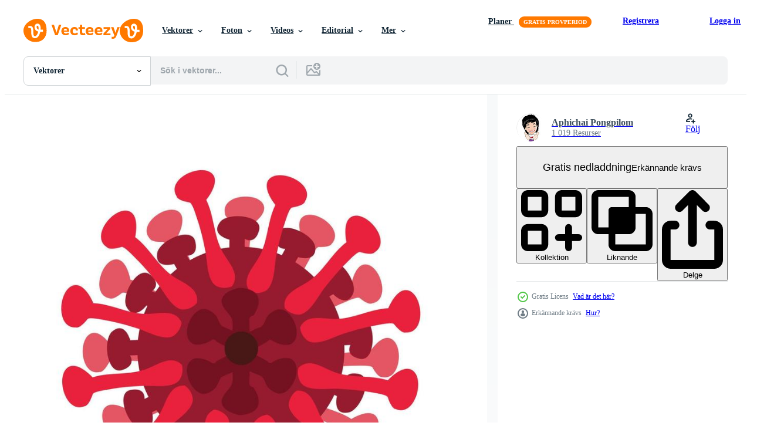

--- FILE ---
content_type: text/html; charset=utf-8
request_url: https://sv.vecteezy.com/resources/17075408/show_related_tags_async_content
body_size: 1530
content:
<turbo-frame id="show-related-tags">
  <h2 class="ez-resource-related__header">Relaterade sökord</h2>

    <div class="splide ez-carousel tags-carousel is-ready" style="--carousel_height: 48px; --additional_height: 0px;" data-controller="carousel search-tag" data-bullets="false" data-loop="false" data-arrows="true">
    <div class="splide__track ez-carousel__track" data-carousel-target="track">
      <ul class="splide__list ez-carousel__inner-wrap" data-carousel-target="innerWrap">
        <li class="search-tag splide__slide ez-carousel__slide" data-carousel-target="slide"><a class="search-tag__tag-link ez-btn ez-btn--light" title="kvinna" data-action="search-tag#sendClickEvent search-tag#performSearch" data-search-tag-verified="true" data-keyword-location="show" href="/gratis-vektor/kvinna">kvinna</a></li><li class="search-tag splide__slide ez-carousel__slide" data-carousel-target="slide"><a class="search-tag__tag-link ez-btn ez-btn--light" title="kärlek" data-action="search-tag#sendClickEvent search-tag#performSearch" data-search-tag-verified="true" data-keyword-location="show" href="/gratis-vektor/k%C3%A4rlek">kärlek</a></li><li class="search-tag splide__slide ez-carousel__slide" data-carousel-target="slide"><a class="search-tag__tag-link ez-btn ez-btn--light" title="barn" data-action="search-tag#sendClickEvent search-tag#performSearch" data-search-tag-verified="true" data-keyword-location="show" href="/gratis-vektor/barn">barn</a></li><li class="search-tag splide__slide ez-carousel__slide" data-carousel-target="slide"><a class="search-tag__tag-link ez-btn ez-btn--light" title="hjärta" data-action="search-tag#sendClickEvent search-tag#performSearch" data-search-tag-verified="true" data-keyword-location="show" href="/gratis-vektor/hj%C3%A4rta">hjärta</a></li><li class="search-tag splide__slide ez-carousel__slide" data-carousel-target="slide"><a class="search-tag__tag-link ez-btn ez-btn--light" title="illustration" data-action="search-tag#sendClickEvent search-tag#performSearch" data-search-tag-verified="true" data-keyword-location="show" href="/gratis-vektor/illustration">illustration</a></li><li class="search-tag splide__slide ez-carousel__slide" data-carousel-target="slide"><a class="search-tag__tag-link ez-btn ez-btn--light" title="söt" data-action="search-tag#sendClickEvent search-tag#performSearch" data-search-tag-verified="true" data-keyword-location="show" href="/gratis-vektor/s%C3%B6t">söt</a></li><li class="search-tag splide__slide ez-carousel__slide" data-carousel-target="slide"><a class="search-tag__tag-link ez-btn ez-btn--light" title="tecknad serie" data-action="search-tag#sendClickEvent search-tag#performSearch" data-search-tag-verified="true" data-keyword-location="show" href="/gratis-vektor/tecknad-serie">tecknad serie</a></li><li class="search-tag splide__slide ez-carousel__slide" data-carousel-target="slide"><a class="search-tag__tag-link ez-btn ez-btn--light" title="skönhet" data-action="search-tag#sendClickEvent search-tag#performSearch" data-search-tag-verified="true" data-keyword-location="show" href="/gratis-vektor/sk%C3%B6nhet">skönhet</a></li><li class="search-tag splide__slide ez-carousel__slide" data-carousel-target="slide"><a class="search-tag__tag-link ez-btn ez-btn--light" title="lycklig" data-action="search-tag#sendClickEvent search-tag#performSearch" data-search-tag-verified="true" data-keyword-location="show" href="/gratis-vektor/lycklig">lycklig</a></li><li class="search-tag splide__slide ez-carousel__slide" data-carousel-target="slide"><a class="search-tag__tag-link ez-btn ez-btn--light" title="röd" data-action="search-tag#sendClickEvent search-tag#performSearch" data-search-tag-verified="true" data-keyword-location="show" href="/gratis-vektor/r%C3%B6d">röd</a></li><li class="search-tag splide__slide ez-carousel__slide" data-carousel-target="slide"><a class="search-tag__tag-link ez-btn ez-btn--light" title="konst" data-action="search-tag#sendClickEvent search-tag#performSearch" data-search-tag-verified="true" data-keyword-location="show" href="/gratis-vektor/konst">konst</a></li><li class="search-tag splide__slide ez-carousel__slide" data-carousel-target="slide"><a class="search-tag__tag-link ez-btn ez-btn--light" title="lady" data-action="search-tag#sendClickEvent search-tag#performSearch" data-search-tag-verified="true" data-keyword-location="show" href="/gratis-vektor/lady">lady</a></li><li class="search-tag splide__slide ez-carousel__slide" data-carousel-target="slide"><a class="search-tag__tag-link ez-btn ez-btn--light" title="liten" data-action="search-tag#sendClickEvent search-tag#performSearch" data-search-tag-verified="true" data-keyword-location="show" href="/gratis-vektor/liten">liten</a></li><li class="search-tag splide__slide ez-carousel__slide" data-carousel-target="slide"><a class="search-tag__tag-link ez-btn ez-btn--light" title="rosa" data-action="search-tag#sendClickEvent search-tag#performSearch" data-search-tag-verified="true" data-keyword-location="show" href="/gratis-vektor/rosa">rosa</a></li><li class="search-tag splide__slide ez-carousel__slide" data-carousel-target="slide"><a class="search-tag__tag-link ez-btn ez-btn--light" title="hår" data-action="search-tag#sendClickEvent search-tag#performSearch" data-search-tag-verified="true" data-keyword-location="show" href="/gratis-vektor/h%C3%A5r">hår</a></li><li class="search-tag splide__slide ez-carousel__slide" data-carousel-target="slide"><a class="search-tag__tag-link ez-btn ez-btn--light" title="blomma" data-action="search-tag#sendClickEvent search-tag#performSearch" data-search-tag-verified="true" data-keyword-location="show" href="/gratis-vektor/blomma">blomma</a></li><li class="search-tag splide__slide ez-carousel__slide" data-carousel-target="slide"><a class="search-tag__tag-link ez-btn ez-btn--light" title="valentine" data-action="search-tag#sendClickEvent search-tag#performSearch" data-search-tag-verified="true" data-keyword-location="show" href="/gratis-vektor/valentine">valentine</a></li><li class="search-tag splide__slide ez-carousel__slide" data-carousel-target="slide"><a class="search-tag__tag-link ez-btn ez-btn--light" title="dag" data-action="search-tag#sendClickEvent search-tag#performSearch" data-search-tag-verified="true" data-keyword-location="show" href="/gratis-vektor/dag">dag</a></li><li class="search-tag splide__slide ez-carousel__slide" data-carousel-target="slide"><a class="search-tag__tag-link ez-btn ez-btn--light" title="isolerat" data-action="search-tag#sendClickEvent search-tag#performSearch" data-search-tag-verified="true" data-keyword-location="show" href="/gratis-vektor/isolerat">isolerat</a></li><li class="search-tag splide__slide ez-carousel__slide" data-carousel-target="slide"><a class="search-tag__tag-link ez-btn ez-btn--light" title="kort" data-action="search-tag#sendClickEvent search-tag#performSearch" data-search-tag-verified="true" data-keyword-location="show" href="/gratis-vektor/kort">kort</a></li><li class="search-tag splide__slide ez-carousel__slide" data-carousel-target="slide"><a class="search-tag__tag-link ez-btn ez-btn--light" title="glädje" data-action="search-tag#sendClickEvent search-tag#performSearch" data-search-tag-verified="true" data-keyword-location="show" href="/gratis-vektor/gl%C3%A4dje">glädje</a></li><li class="search-tag splide__slide ez-carousel__slide" data-carousel-target="slide"><a class="search-tag__tag-link ez-btn ez-btn--light" title="vektor" data-action="search-tag#sendClickEvent search-tag#performSearch" data-search-tag-verified="true" data-keyword-location="show" href="/gratis-vektor/vektor">vektor</a></li><li class="search-tag splide__slide ez-carousel__slide" data-carousel-target="slide"><a class="search-tag__tag-link ez-btn ez-btn--light" title="ikon" data-action="search-tag#sendClickEvent search-tag#performSearch" data-search-tag-verified="true" data-keyword-location="show" href="/gratis-vektor/ikon">ikon</a></li><li class="search-tag splide__slide ez-carousel__slide" data-carousel-target="slide"><a class="search-tag__tag-link ez-btn ez-btn--light" title="symbol" data-action="search-tag#sendClickEvent search-tag#performSearch" data-search-tag-verified="true" data-keyword-location="show" href="/gratis-vektor/symbol">symbol</a></li><li class="search-tag splide__slide ez-carousel__slide" data-carousel-target="slide"><a class="search-tag__tag-link ez-btn ez-btn--light" title="damm" data-action="search-tag#sendClickEvent search-tag#performSearch" data-search-tag-verified="true" data-keyword-location="show" href="/gratis-vektor/damm">damm</a></li><li class="search-tag splide__slide ez-carousel__slide" data-carousel-target="slide"><a class="search-tag__tag-link ez-btn ez-btn--light" title="virus" data-action="search-tag#sendClickEvent search-tag#performSearch" data-search-tag-verified="true" data-keyword-location="show" href="/gratis-vektor/virus">virus</a></li>
</ul></div>
    

    <div class="splide__arrows splide__arrows--ltr ez-carousel__arrows"><button class="splide__arrow splide__arrow--prev ez-carousel__arrow ez-carousel__arrow--prev" disabled="disabled" data-carousel-target="arrowPrev" data-test-id="carousel-arrow-prev" data-direction="prev" aria_label="Tidigare"><span class="ez-carousel__arrow-wrap"><svg xmlns="http://www.w3.org/2000/svg" viewBox="0 0 5 8" role="img" aria-labelledby="a6twrg9frrf67kr2r35pc0bqze9vtrr9" class="arrow-prev"><desc id="a6twrg9frrf67kr2r35pc0bqze9vtrr9">Tidigare</desc><path fill-rule="evenodd" d="M4.707 7.707a1 1 0 0 0 0-1.414L2.414 4l2.293-2.293A1 1 0 0 0 3.293.293l-3 3a1 1 0 0 0 0 1.414l3 3a1 1 0 0 0 1.414 0Z" clip-rule="evenodd"></path></svg>
</span><span class="ez-carousel__gradient"></span></button><button class="splide__arrow splide__arrow--next ez-carousel__arrow ez-carousel__arrow--next" disabled="disabled" data-carousel-target="arrowNext" data-test-id="carousel-arrow-next" data-direction="next" aria_label="Nästa"><span class="ez-carousel__arrow-wrap"><svg xmlns="http://www.w3.org/2000/svg" viewBox="0 0 5 8" role="img" aria-labelledby="ath12c3wlkxgtjq7gqn7m6qa0tuqczas" class="arrow-next"><desc id="ath12c3wlkxgtjq7gqn7m6qa0tuqczas">Nästa</desc><path fill-rule="evenodd" d="M.293 7.707a1 1 0 0 1 0-1.414L2.586 4 .293 1.707A1 1 0 0 1 1.707.293l3 3a1 1 0 0 1 0 1.414l-3 3a1 1 0 0 1-1.414 0Z" clip-rule="evenodd"></path></svg>
</span><span class="ez-carousel__gradient"></span></button></div>
</div></turbo-frame>


--- FILE ---
content_type: text/html; charset=utf-8
request_url: https://sv.vecteezy.com/resources/17075408/show_related_grids_async_content
body_size: 9826
content:
<turbo-frame id="show-related-resources">

  <div data-conversions-category="Relaterade Vektorer" class="">
    <h2 class="ez-resource-related__header">
      Relaterade Vektorer
    </h2>

    <ul class="ez-resource-grid ez-resource-grid--main-grid  is-hidden" id="false" data-controller="grid contributor-info" data-grid-track-truncation-value="false" data-max-rows="50" data-row-height="240" data-instant-grid="false" data-truncate-results="false" data-testid="related-resources" data-labels="editable free" style="--editable: &#39;Redigerbar&#39;;--free: &#39;Fri&#39;;">

  <li class="ez-resource-grid__item ez-resource-thumb ez-resource-thumb--pro" data-controller="grid-item-decorator" data-position="{{position}}" data-item-id="24789952" data-pro="true" data-grid-target="gridItem" data-w="356" data-h="200" data-grid-item-decorator-free-label-value="Fri" data-action="mouseenter-&gt;grid-item-decorator#hoverThumb:once" data-grid-item-decorator-item-pro-param="Pro" data-grid-item-decorator-resource-id-param="24789952" data-grid-item-decorator-content-type-param="Content-vector" data-grid-item-decorator-image-src-param="https://static.vecteezy.com/system/resources/previews/024/789/952/non_2x/mother-and-daughter-motherhood-love-daughters-raising-and-little-girl-with-mom-illustration-vector.jpg" data-grid-item-decorator-pinterest-url-param="https://sv.vecteezy.com/vektor-konst/24789952-mor-och-dotter-moderskap-karlek-dottrar-hojning-och-liten-flicka-med-mamma-vektor-illustration" data-grid-item-decorator-seo-page-description-param="mor och dotter. moderskap kärlek, döttrar höjning och liten flicka med mamma vektor illustration" data-grid-item-decorator-user-id-param="12823522" data-grid-item-decorator-user-display-name-param="Tetiana Lazunova" data-grid-item-decorator-uploads-path-param="/medlemmar/tartila-stock71065/uploads">

  <script type="application/ld+json" id="media_schema">
  {"@context":"https://schema.org","@type":"ImageObject","name":"mor och dotter. moderskap kärlek, döttrar höjning och liten flicka med mamma vektor illustration","uploadDate":"2023-06-16T13:39:33-05:00","thumbnailUrl":"https://static.vecteezy.com/ti/gratis-vektor/t1/24789952-mor-och-dotter-moderskap-karlek-dottrar-hojning-och-liten-flicka-med-mamma-vektor-illustration-vector.jpg","contentUrl":"https://static.vecteezy.com/ti/gratis-vektor/p1/24789952-mor-och-dotter-moderskap-karlek-dottrar-hojning-och-liten-flicka-med-mamma-vektor-illustration-vector.jpg","sourceOrganization":"Vecteezy","license":"https://support.vecteezy.com/sv/nya-vecteezy-licensiering-ByHivesvt","acquireLicensePage":"https://sv.vecteezy.com/vektor-konst/24789952-mor-och-dotter-moderskap-karlek-dottrar-hojning-och-liten-flicka-med-mamma-vektor-illustration","creator":{"@type":"Person","name":"Tetiana Lazunova"},"copyrightNotice":"Tetiana Lazunova","creditText":"Vecteezy"}
</script>


<a href="/vektor-konst/24789952-mor-och-dotter-moderskap-karlek-dottrar-hojning-och-liten-flicka-med-mamma-vektor-illustration" class="ez-resource-thumb__link" title="mor och dotter. moderskap kärlek, döttrar höjning och liten flicka med mamma vektor illustration" style="--height: 200; --width: 356; " data-action="click-&gt;grid#trackResourceClick mouseenter-&gt;grid#trackResourceHover" data-content-type="vector" data-controller="ez-hover-intent" data-previews-srcs="[&quot;https://static.vecteezy.com/ti/gratis-vektor/p1/24789952-mor-och-dotter-moderskap-karlek-dottrar-hojning-och-liten-flicka-med-mamma-vektor-illustration-vector.jpg&quot;,&quot;https://static.vecteezy.com/ti/gratis-vektor/p2/24789952-mor-och-dotter-moderskap-karlek-dottrar-hojning-och-liten-flicka-med-mamma-vektor-illustration-vector.jpg&quot;]" data-pro="true" data-resource-id="24789952" data-grid-item-decorator-target="link">
    <img src="https://static.vecteezy.com/ti/gratis-vektor/t2/24789952-mor-och-dotter-moderskap-karlek-dottrar-hojning-och-liten-flicka-med-mamma-vektor-illustration-vector.jpg" srcset="https://static.vecteezy.com/ti/gratis-vektor/t1/24789952-mor-och-dotter-moderskap-karlek-dottrar-hojning-och-liten-flicka-med-mamma-vektor-illustration-vector.jpg 2x, https://static.vecteezy.com/ti/gratis-vektor/t2/24789952-mor-och-dotter-moderskap-karlek-dottrar-hojning-och-liten-flicka-med-mamma-vektor-illustration-vector.jpg 1x" class="ez-resource-thumb__img" loading="lazy" decoding="async" width="356" height="200" alt="mor och dotter. moderskap kärlek, döttrar höjning och liten flicka med mamma vektor illustration">

</a>

  <div class="ez-resource-thumb__label-wrap"></div>
  

  <div class="ez-resource-thumb__hover-state"></div>
</li><li class="ez-resource-grid__item ez-resource-thumb ez-resource-thumb--pro" data-controller="grid-item-decorator" data-position="{{position}}" data-item-id="19498285" data-pro="true" data-grid-target="gridItem" data-w="200" data-h="200" data-grid-item-decorator-free-label-value="Fri" data-action="mouseenter-&gt;grid-item-decorator#hoverThumb:once" data-grid-item-decorator-item-pro-param="Pro" data-grid-item-decorator-resource-id-param="19498285" data-grid-item-decorator-content-type-param="Content-vector" data-grid-item-decorator-image-src-param="https://static.vecteezy.com/system/resources/previews/019/498/285/non_2x/valentine-s-day-with-little-girl-hugging-bouquet-of-roses-cartoon-character-design-vector.jpg" data-grid-item-decorator-pinterest-url-param="https://sv.vecteezy.com/vektor-konst/19498285-valentine-s-dag-med-liten-flicka-kramas-bukett-av-ro-tecknad-serie-karaktar-design-vektor" data-grid-item-decorator-seo-page-description-param="valentine s dag med liten flicka kramas bukett av ro tecknad serie karaktär design vektor" data-grid-item-decorator-user-id-param="2251227" data-grid-item-decorator-user-display-name-param="titaporn ishihara" data-grid-item-decorator-avatar-src-param="https://static.vecteezy.com/system/user/avatar/2251227/medium_shop_profile_and_cover-02.jpg" data-grid-item-decorator-uploads-path-param="/medlemmar/koongtita138318/uploads">

  <script type="application/ld+json" id="media_schema">
  {"@context":"https://schema.org","@type":"ImageObject","name":"valentine s dag med liten flicka kramas bukett av ro tecknad serie karaktär design vektor","uploadDate":"2023-02-08T23:12:14-06:00","thumbnailUrl":"https://static.vecteezy.com/ti/gratis-vektor/t1/19498285-valentine-s-dag-med-liten-flicka-kramas-bukett-av-ro-tecknad-serie-karaktar-design-vektor-vector.jpg","contentUrl":"https://static.vecteezy.com/ti/gratis-vektor/p1/19498285-valentine-s-dag-med-liten-flicka-kramas-bukett-av-ro-tecknad-serie-karaktar-design-vektor-vector.jpg","sourceOrganization":"Vecteezy","license":"https://support.vecteezy.com/sv/nya-vecteezy-licensiering-ByHivesvt","acquireLicensePage":"https://sv.vecteezy.com/vektor-konst/19498285-valentine-s-dag-med-liten-flicka-kramas-bukett-av-ro-tecknad-serie-karaktar-design-vektor","creator":{"@type":"Person","name":"titaporn ishihara"},"copyrightNotice":"titaporn ishihara","creditText":"Vecteezy"}
</script>


<a href="/vektor-konst/19498285-valentine-s-dag-med-liten-flicka-kramas-bukett-av-ro-tecknad-serie-karaktar-design-vektor" class="ez-resource-thumb__link" title="valentine s dag med liten flicka kramas bukett av ro tecknad serie karaktär design vektor" style="--height: 200; --width: 200; " data-action="click-&gt;grid#trackResourceClick mouseenter-&gt;grid#trackResourceHover" data-content-type="vector" data-controller="ez-hover-intent" data-previews-srcs="[&quot;https://static.vecteezy.com/ti/gratis-vektor/p1/19498285-valentine-s-dag-med-liten-flicka-kramas-bukett-av-ro-tecknad-serie-karaktar-design-vektor-vector.jpg&quot;,&quot;https://static.vecteezy.com/ti/gratis-vektor/p2/19498285-valentine-s-dag-med-liten-flicka-kramas-bukett-av-ro-tecknad-serie-karaktar-design-vektor-vector.jpg&quot;]" data-pro="true" data-resource-id="19498285" data-grid-item-decorator-target="link">
    <img src="https://static.vecteezy.com/ti/gratis-vektor/t2/19498285-valentine-s-dag-med-liten-flicka-kramas-bukett-av-ro-tecknad-serie-karaktar-design-vektor-vector.jpg" srcset="https://static.vecteezy.com/ti/gratis-vektor/t1/19498285-valentine-s-dag-med-liten-flicka-kramas-bukett-av-ro-tecknad-serie-karaktar-design-vektor-vector.jpg 2x, https://static.vecteezy.com/ti/gratis-vektor/t2/19498285-valentine-s-dag-med-liten-flicka-kramas-bukett-av-ro-tecknad-serie-karaktar-design-vektor-vector.jpg 1x" class="ez-resource-thumb__img" loading="lazy" decoding="async" width="200" height="200" alt="valentine s dag med liten flicka kramas bukett av ro tecknad serie karaktär design vektor">

</a>

  <div class="ez-resource-thumb__label-wrap"></div>
  

  <div class="ez-resource-thumb__hover-state"></div>
</li><li class="ez-resource-grid__item ez-resource-thumb ez-resource-thumb--pro" data-controller="grid-item-decorator" data-position="{{position}}" data-item-id="37470899" data-pro="true" data-grid-target="gridItem" data-w="200" data-h="200" data-grid-item-decorator-free-label-value="Fri" data-action="mouseenter-&gt;grid-item-decorator#hoverThumb:once" data-grid-item-decorator-item-pro-param="Pro" data-grid-item-decorator-resource-id-param="37470899" data-grid-item-decorator-content-type-param="Content-vector" data-grid-item-decorator-image-src-param="https://static.vecteezy.com/system/resources/previews/037/470/899/non_2x/cute-girl-holding-heart-with-love-vector.jpg" data-grid-item-decorator-pinterest-url-param="https://sv.vecteezy.com/vektor-konst/37470899-sot-flicka-innehav-hjarta-med-karlek" data-grid-item-decorator-seo-page-description-param="söt flicka innehav hjärta med kärlek" data-grid-item-decorator-user-id-param="5050274" data-grid-item-decorator-user-display-name-param="inos ken" data-grid-item-decorator-avatar-src-param="https://static.vecteezy.com/system/user/avatar/5050274/medium_Asset_1_4x.png" data-grid-item-decorator-uploads-path-param="/medlemmar/107530444287539029957/uploads">

  <script type="application/ld+json" id="media_schema">
  {"@context":"https://schema.org","@type":"ImageObject","name":"söt flicka innehav hjärta med kärlek","uploadDate":"2024-01-29T21:11:50-06:00","thumbnailUrl":"https://static.vecteezy.com/ti/gratis-vektor/t1/37470899-sot-flicka-innehav-hjarta-med-karlek-vector.jpg","contentUrl":"https://static.vecteezy.com/ti/gratis-vektor/p1/37470899-sot-flicka-innehav-hjarta-med-karlek-vector.jpg","sourceOrganization":"Vecteezy","license":"https://support.vecteezy.com/sv/nya-vecteezy-licensiering-ByHivesvt","acquireLicensePage":"https://sv.vecteezy.com/vektor-konst/37470899-sot-flicka-innehav-hjarta-med-karlek","creator":{"@type":"Person","name":"inos ken"},"copyrightNotice":"inos ken","creditText":"Vecteezy"}
</script>


<a href="/vektor-konst/37470899-sot-flicka-innehav-hjarta-med-karlek" class="ez-resource-thumb__link" title="söt flicka innehav hjärta med kärlek" style="--height: 200; --width: 200; " data-action="click-&gt;grid#trackResourceClick mouseenter-&gt;grid#trackResourceHover" data-content-type="vector" data-controller="ez-hover-intent" data-previews-srcs="[&quot;https://static.vecteezy.com/ti/gratis-vektor/p1/37470899-sot-flicka-innehav-hjarta-med-karlek-vector.jpg&quot;,&quot;https://static.vecteezy.com/ti/gratis-vektor/p2/37470899-sot-flicka-innehav-hjarta-med-karlek-vector.jpg&quot;]" data-pro="true" data-resource-id="37470899" data-grid-item-decorator-target="link">
    <img src="https://static.vecteezy.com/ti/gratis-vektor/t2/37470899-sot-flicka-innehav-hjarta-med-karlek-vector.jpg" srcset="https://static.vecteezy.com/ti/gratis-vektor/t1/37470899-sot-flicka-innehav-hjarta-med-karlek-vector.jpg 2x, https://static.vecteezy.com/ti/gratis-vektor/t2/37470899-sot-flicka-innehav-hjarta-med-karlek-vector.jpg 1x" class="ez-resource-thumb__img" loading="lazy" decoding="async" width="200" height="200" alt="söt flicka innehav hjärta med kärlek vektor">

</a>

  <div class="ez-resource-thumb__label-wrap"></div>
  

  <div class="ez-resource-thumb__hover-state"></div>
</li><li class="ez-resource-grid__item ez-resource-thumb ez-resource-thumb--pro" data-controller="grid-item-decorator" data-position="{{position}}" data-item-id="37470914" data-pro="true" data-grid-target="gridItem" data-w="200" data-h="200" data-grid-item-decorator-free-label-value="Fri" data-action="mouseenter-&gt;grid-item-decorator#hoverThumb:once" data-grid-item-decorator-item-pro-param="Pro" data-grid-item-decorator-resource-id-param="37470914" data-grid-item-decorator-content-type-param="Content-vector" data-grid-item-decorator-image-src-param="https://static.vecteezy.com/system/resources/previews/037/470/914/non_2x/cute-girl-holding-heart-with-love-vector.jpg" data-grid-item-decorator-pinterest-url-param="https://sv.vecteezy.com/vektor-konst/37470914-sot-flicka-innehav-hjarta-med-karlek" data-grid-item-decorator-seo-page-description-param="söt flicka innehav hjärta med kärlek" data-grid-item-decorator-user-id-param="5050274" data-grid-item-decorator-user-display-name-param="inos ken" data-grid-item-decorator-avatar-src-param="https://static.vecteezy.com/system/user/avatar/5050274/medium_Asset_1_4x.png" data-grid-item-decorator-uploads-path-param="/medlemmar/107530444287539029957/uploads">

  <script type="application/ld+json" id="media_schema">
  {"@context":"https://schema.org","@type":"ImageObject","name":"söt flicka innehav hjärta med kärlek","uploadDate":"2024-01-29T21:12:16-06:00","thumbnailUrl":"https://static.vecteezy.com/ti/gratis-vektor/t1/37470914-sot-flicka-innehav-hjarta-med-karlek-vector.jpg","contentUrl":"https://static.vecteezy.com/ti/gratis-vektor/p1/37470914-sot-flicka-innehav-hjarta-med-karlek-vector.jpg","sourceOrganization":"Vecteezy","license":"https://support.vecteezy.com/sv/nya-vecteezy-licensiering-ByHivesvt","acquireLicensePage":"https://sv.vecteezy.com/vektor-konst/37470914-sot-flicka-innehav-hjarta-med-karlek","creator":{"@type":"Person","name":"inos ken"},"copyrightNotice":"inos ken","creditText":"Vecteezy"}
</script>


<a href="/vektor-konst/37470914-sot-flicka-innehav-hjarta-med-karlek" class="ez-resource-thumb__link" title="söt flicka innehav hjärta med kärlek" style="--height: 200; --width: 200; " data-action="click-&gt;grid#trackResourceClick mouseenter-&gt;grid#trackResourceHover" data-content-type="vector" data-controller="ez-hover-intent" data-previews-srcs="[&quot;https://static.vecteezy.com/ti/gratis-vektor/p1/37470914-sot-flicka-innehav-hjarta-med-karlek-vector.jpg&quot;,&quot;https://static.vecteezy.com/ti/gratis-vektor/p2/37470914-sot-flicka-innehav-hjarta-med-karlek-vector.jpg&quot;]" data-pro="true" data-resource-id="37470914" data-grid-item-decorator-target="link">
    <img src="https://static.vecteezy.com/ti/gratis-vektor/t2/37470914-sot-flicka-innehav-hjarta-med-karlek-vector.jpg" srcset="https://static.vecteezy.com/ti/gratis-vektor/t1/37470914-sot-flicka-innehav-hjarta-med-karlek-vector.jpg 2x, https://static.vecteezy.com/ti/gratis-vektor/t2/37470914-sot-flicka-innehav-hjarta-med-karlek-vector.jpg 1x" class="ez-resource-thumb__img" loading="lazy" decoding="async" width="200" height="200" alt="söt flicka innehav hjärta med kärlek vektor">

</a>

  <div class="ez-resource-thumb__label-wrap"></div>
  

  <div class="ez-resource-thumb__hover-state"></div>
</li><li class="ez-resource-grid__item ez-resource-thumb ez-resource-thumb--pro" data-controller="grid-item-decorator" data-position="{{position}}" data-item-id="37470882" data-pro="true" data-grid-target="gridItem" data-w="200" data-h="200" data-grid-item-decorator-free-label-value="Fri" data-action="mouseenter-&gt;grid-item-decorator#hoverThumb:once" data-grid-item-decorator-item-pro-param="Pro" data-grid-item-decorator-resource-id-param="37470882" data-grid-item-decorator-content-type-param="Content-vector" data-grid-item-decorator-image-src-param="https://static.vecteezy.com/system/resources/previews/037/470/882/non_2x/cute-girl-holding-heart-with-love-vector.jpg" data-grid-item-decorator-pinterest-url-param="https://sv.vecteezy.com/vektor-konst/37470882-sot-flicka-innehav-hjarta-med-karlek" data-grid-item-decorator-seo-page-description-param="söt flicka innehav hjärta med kärlek" data-grid-item-decorator-user-id-param="5050274" data-grid-item-decorator-user-display-name-param="inos ken" data-grid-item-decorator-avatar-src-param="https://static.vecteezy.com/system/user/avatar/5050274/medium_Asset_1_4x.png" data-grid-item-decorator-uploads-path-param="/medlemmar/107530444287539029957/uploads">

  <script type="application/ld+json" id="media_schema">
  {"@context":"https://schema.org","@type":"ImageObject","name":"söt flicka innehav hjärta med kärlek","uploadDate":"2024-01-29T21:11:26-06:00","thumbnailUrl":"https://static.vecteezy.com/ti/gratis-vektor/t1/37470882-sot-flicka-innehav-hjarta-med-karlek-vector.jpg","contentUrl":"https://static.vecteezy.com/ti/gratis-vektor/p1/37470882-sot-flicka-innehav-hjarta-med-karlek-vector.jpg","sourceOrganization":"Vecteezy","license":"https://support.vecteezy.com/sv/nya-vecteezy-licensiering-ByHivesvt","acquireLicensePage":"https://sv.vecteezy.com/vektor-konst/37470882-sot-flicka-innehav-hjarta-med-karlek","creator":{"@type":"Person","name":"inos ken"},"copyrightNotice":"inos ken","creditText":"Vecteezy"}
</script>


<a href="/vektor-konst/37470882-sot-flicka-innehav-hjarta-med-karlek" class="ez-resource-thumb__link" title="söt flicka innehav hjärta med kärlek" style="--height: 200; --width: 200; " data-action="click-&gt;grid#trackResourceClick mouseenter-&gt;grid#trackResourceHover" data-content-type="vector" data-controller="ez-hover-intent" data-previews-srcs="[&quot;https://static.vecteezy.com/ti/gratis-vektor/p1/37470882-sot-flicka-innehav-hjarta-med-karlek-vector.jpg&quot;,&quot;https://static.vecteezy.com/ti/gratis-vektor/p2/37470882-sot-flicka-innehav-hjarta-med-karlek-vector.jpg&quot;]" data-pro="true" data-resource-id="37470882" data-grid-item-decorator-target="link">
    <img src="https://static.vecteezy.com/ti/gratis-vektor/t2/37470882-sot-flicka-innehav-hjarta-med-karlek-vector.jpg" srcset="https://static.vecteezy.com/ti/gratis-vektor/t1/37470882-sot-flicka-innehav-hjarta-med-karlek-vector.jpg 2x, https://static.vecteezy.com/ti/gratis-vektor/t2/37470882-sot-flicka-innehav-hjarta-med-karlek-vector.jpg 1x" class="ez-resource-thumb__img" loading="lazy" decoding="async" width="200" height="200" alt="söt flicka innehav hjärta med kärlek vektor">

</a>

  <div class="ez-resource-thumb__label-wrap"></div>
  

  <div class="ez-resource-thumb__hover-state"></div>
</li><li class="ez-resource-grid__item ez-resource-thumb ez-resource-thumb--pro" data-controller="grid-item-decorator" data-position="{{position}}" data-item-id="37470907" data-pro="true" data-grid-target="gridItem" data-w="200" data-h="200" data-grid-item-decorator-free-label-value="Fri" data-action="mouseenter-&gt;grid-item-decorator#hoverThumb:once" data-grid-item-decorator-item-pro-param="Pro" data-grid-item-decorator-resource-id-param="37470907" data-grid-item-decorator-content-type-param="Content-vector" data-grid-item-decorator-image-src-param="https://static.vecteezy.com/system/resources/previews/037/470/907/non_2x/cute-girl-holding-heart-with-love-vector.jpg" data-grid-item-decorator-pinterest-url-param="https://sv.vecteezy.com/vektor-konst/37470907-sot-flicka-innehav-hjarta-med-karlek" data-grid-item-decorator-seo-page-description-param="söt flicka innehav hjärta med kärlek" data-grid-item-decorator-user-id-param="5050274" data-grid-item-decorator-user-display-name-param="inos ken" data-grid-item-decorator-avatar-src-param="https://static.vecteezy.com/system/user/avatar/5050274/medium_Asset_1_4x.png" data-grid-item-decorator-uploads-path-param="/medlemmar/107530444287539029957/uploads">

  <script type="application/ld+json" id="media_schema">
  {"@context":"https://schema.org","@type":"ImageObject","name":"söt flicka innehav hjärta med kärlek","uploadDate":"2024-01-29T21:12:03-06:00","thumbnailUrl":"https://static.vecteezy.com/ti/gratis-vektor/t1/37470907-sot-flicka-innehav-hjarta-med-karlek-vector.jpg","contentUrl":"https://static.vecteezy.com/ti/gratis-vektor/p1/37470907-sot-flicka-innehav-hjarta-med-karlek-vector.jpg","sourceOrganization":"Vecteezy","license":"https://support.vecteezy.com/sv/nya-vecteezy-licensiering-ByHivesvt","acquireLicensePage":"https://sv.vecteezy.com/vektor-konst/37470907-sot-flicka-innehav-hjarta-med-karlek","creator":{"@type":"Person","name":"inos ken"},"copyrightNotice":"inos ken","creditText":"Vecteezy"}
</script>


<a href="/vektor-konst/37470907-sot-flicka-innehav-hjarta-med-karlek" class="ez-resource-thumb__link" title="söt flicka innehav hjärta med kärlek" style="--height: 200; --width: 200; " data-action="click-&gt;grid#trackResourceClick mouseenter-&gt;grid#trackResourceHover" data-content-type="vector" data-controller="ez-hover-intent" data-previews-srcs="[&quot;https://static.vecteezy.com/ti/gratis-vektor/p1/37470907-sot-flicka-innehav-hjarta-med-karlek-vector.jpg&quot;,&quot;https://static.vecteezy.com/ti/gratis-vektor/p2/37470907-sot-flicka-innehav-hjarta-med-karlek-vector.jpg&quot;]" data-pro="true" data-resource-id="37470907" data-grid-item-decorator-target="link">
    <img src="https://static.vecteezy.com/ti/gratis-vektor/t2/37470907-sot-flicka-innehav-hjarta-med-karlek-vector.jpg" srcset="https://static.vecteezy.com/ti/gratis-vektor/t1/37470907-sot-flicka-innehav-hjarta-med-karlek-vector.jpg 2x, https://static.vecteezy.com/ti/gratis-vektor/t2/37470907-sot-flicka-innehav-hjarta-med-karlek-vector.jpg 1x" class="ez-resource-thumb__img" loading="lazy" decoding="async" width="200" height="200" alt="söt flicka innehav hjärta med kärlek vektor">

</a>

  <div class="ez-resource-thumb__label-wrap"></div>
  

  <div class="ez-resource-thumb__hover-state"></div>
</li><li class="ez-resource-grid__item ez-resource-thumb ez-resource-thumb--pro" data-controller="grid-item-decorator" data-position="{{position}}" data-item-id="37470924" data-pro="true" data-grid-target="gridItem" data-w="200" data-h="200" data-grid-item-decorator-free-label-value="Fri" data-action="mouseenter-&gt;grid-item-decorator#hoverThumb:once" data-grid-item-decorator-item-pro-param="Pro" data-grid-item-decorator-resource-id-param="37470924" data-grid-item-decorator-content-type-param="Content-vector" data-grid-item-decorator-image-src-param="https://static.vecteezy.com/system/resources/previews/037/470/924/non_2x/cute-girl-holding-heart-with-love-vector.jpg" data-grid-item-decorator-pinterest-url-param="https://sv.vecteezy.com/vektor-konst/37470924-sot-flicka-innehav-hjarta-med-karlek" data-grid-item-decorator-seo-page-description-param="söt flicka innehav hjärta med kärlek" data-grid-item-decorator-user-id-param="5050274" data-grid-item-decorator-user-display-name-param="inos ken" data-grid-item-decorator-avatar-src-param="https://static.vecteezy.com/system/user/avatar/5050274/medium_Asset_1_4x.png" data-grid-item-decorator-uploads-path-param="/medlemmar/107530444287539029957/uploads">

  <script type="application/ld+json" id="media_schema">
  {"@context":"https://schema.org","@type":"ImageObject","name":"söt flicka innehav hjärta med kärlek","uploadDate":"2024-01-29T21:12:17-06:00","thumbnailUrl":"https://static.vecteezy.com/ti/gratis-vektor/t1/37470924-sot-flicka-innehav-hjarta-med-karlek-vector.jpg","contentUrl":"https://static.vecteezy.com/ti/gratis-vektor/p1/37470924-sot-flicka-innehav-hjarta-med-karlek-vector.jpg","sourceOrganization":"Vecteezy","license":"https://support.vecteezy.com/sv/nya-vecteezy-licensiering-ByHivesvt","acquireLicensePage":"https://sv.vecteezy.com/vektor-konst/37470924-sot-flicka-innehav-hjarta-med-karlek","creator":{"@type":"Person","name":"inos ken"},"copyrightNotice":"inos ken","creditText":"Vecteezy"}
</script>


<a href="/vektor-konst/37470924-sot-flicka-innehav-hjarta-med-karlek" class="ez-resource-thumb__link" title="söt flicka innehav hjärta med kärlek" style="--height: 200; --width: 200; " data-action="click-&gt;grid#trackResourceClick mouseenter-&gt;grid#trackResourceHover" data-content-type="vector" data-controller="ez-hover-intent" data-previews-srcs="[&quot;https://static.vecteezy.com/ti/gratis-vektor/p1/37470924-sot-flicka-innehav-hjarta-med-karlek-vector.jpg&quot;,&quot;https://static.vecteezy.com/ti/gratis-vektor/p2/37470924-sot-flicka-innehav-hjarta-med-karlek-vector.jpg&quot;]" data-pro="true" data-resource-id="37470924" data-grid-item-decorator-target="link">
    <img src="https://static.vecteezy.com/ti/gratis-vektor/t2/37470924-sot-flicka-innehav-hjarta-med-karlek-vector.jpg" srcset="https://static.vecteezy.com/ti/gratis-vektor/t1/37470924-sot-flicka-innehav-hjarta-med-karlek-vector.jpg 2x, https://static.vecteezy.com/ti/gratis-vektor/t2/37470924-sot-flicka-innehav-hjarta-med-karlek-vector.jpg 1x" class="ez-resource-thumb__img" loading="lazy" decoding="async" width="200" height="200" alt="söt flicka innehav hjärta med kärlek vektor">

</a>

  <div class="ez-resource-thumb__label-wrap"></div>
  

  <div class="ez-resource-thumb__hover-state"></div>
</li><li class="ez-resource-grid__item ez-resource-thumb ez-resource-thumb--pro" data-controller="grid-item-decorator" data-position="{{position}}" data-item-id="37470912" data-pro="true" data-grid-target="gridItem" data-w="200" data-h="200" data-grid-item-decorator-free-label-value="Fri" data-action="mouseenter-&gt;grid-item-decorator#hoverThumb:once" data-grid-item-decorator-item-pro-param="Pro" data-grid-item-decorator-resource-id-param="37470912" data-grid-item-decorator-content-type-param="Content-vector" data-grid-item-decorator-image-src-param="https://static.vecteezy.com/system/resources/previews/037/470/912/non_2x/cute-girl-holding-heart-with-love-vector.jpg" data-grid-item-decorator-pinterest-url-param="https://sv.vecteezy.com/vektor-konst/37470912-sot-flicka-innehav-hjarta-med-karlek" data-grid-item-decorator-seo-page-description-param="söt flicka innehav hjärta med kärlek" data-grid-item-decorator-user-id-param="5050274" data-grid-item-decorator-user-display-name-param="inos ken" data-grid-item-decorator-avatar-src-param="https://static.vecteezy.com/system/user/avatar/5050274/medium_Asset_1_4x.png" data-grid-item-decorator-uploads-path-param="/medlemmar/107530444287539029957/uploads">

  <script type="application/ld+json" id="media_schema">
  {"@context":"https://schema.org","@type":"ImageObject","name":"söt flicka innehav hjärta med kärlek","uploadDate":"2024-01-29T21:12:04-06:00","thumbnailUrl":"https://static.vecteezy.com/ti/gratis-vektor/t1/37470912-sot-flicka-innehav-hjarta-med-karlek-vector.jpg","contentUrl":"https://static.vecteezy.com/ti/gratis-vektor/p1/37470912-sot-flicka-innehav-hjarta-med-karlek-vector.jpg","sourceOrganization":"Vecteezy","license":"https://support.vecteezy.com/sv/nya-vecteezy-licensiering-ByHivesvt","acquireLicensePage":"https://sv.vecteezy.com/vektor-konst/37470912-sot-flicka-innehav-hjarta-med-karlek","creator":{"@type":"Person","name":"inos ken"},"copyrightNotice":"inos ken","creditText":"Vecteezy"}
</script>


<a href="/vektor-konst/37470912-sot-flicka-innehav-hjarta-med-karlek" class="ez-resource-thumb__link" title="söt flicka innehav hjärta med kärlek" style="--height: 200; --width: 200; " data-action="click-&gt;grid#trackResourceClick mouseenter-&gt;grid#trackResourceHover" data-content-type="vector" data-controller="ez-hover-intent" data-previews-srcs="[&quot;https://static.vecteezy.com/ti/gratis-vektor/p1/37470912-sot-flicka-innehav-hjarta-med-karlek-vector.jpg&quot;,&quot;https://static.vecteezy.com/ti/gratis-vektor/p2/37470912-sot-flicka-innehav-hjarta-med-karlek-vector.jpg&quot;]" data-pro="true" data-resource-id="37470912" data-grid-item-decorator-target="link">
    <img src="https://static.vecteezy.com/ti/gratis-vektor/t2/37470912-sot-flicka-innehav-hjarta-med-karlek-vector.jpg" srcset="https://static.vecteezy.com/ti/gratis-vektor/t1/37470912-sot-flicka-innehav-hjarta-med-karlek-vector.jpg 2x, https://static.vecteezy.com/ti/gratis-vektor/t2/37470912-sot-flicka-innehav-hjarta-med-karlek-vector.jpg 1x" class="ez-resource-thumb__img" loading="lazy" decoding="async" width="200" height="200" alt="söt flicka innehav hjärta med kärlek vektor">

</a>

  <div class="ez-resource-thumb__label-wrap"></div>
  

  <div class="ez-resource-thumb__hover-state"></div>
</li><li class="ez-resource-grid__item ez-resource-thumb ez-resource-thumb--pro" data-controller="grid-item-decorator" data-position="{{position}}" data-item-id="37470926" data-pro="true" data-grid-target="gridItem" data-w="200" data-h="200" data-grid-item-decorator-free-label-value="Fri" data-action="mouseenter-&gt;grid-item-decorator#hoverThumb:once" data-grid-item-decorator-item-pro-param="Pro" data-grid-item-decorator-resource-id-param="37470926" data-grid-item-decorator-content-type-param="Content-vector" data-grid-item-decorator-image-src-param="https://static.vecteezy.com/system/resources/previews/037/470/926/non_2x/cute-girl-holding-heart-with-love-vector.jpg" data-grid-item-decorator-pinterest-url-param="https://sv.vecteezy.com/vektor-konst/37470926-sot-flicka-innehav-hjarta-med-karlek" data-grid-item-decorator-seo-page-description-param="söt flicka innehav hjärta med kärlek" data-grid-item-decorator-user-id-param="5050274" data-grid-item-decorator-user-display-name-param="inos ken" data-grid-item-decorator-avatar-src-param="https://static.vecteezy.com/system/user/avatar/5050274/medium_Asset_1_4x.png" data-grid-item-decorator-uploads-path-param="/medlemmar/107530444287539029957/uploads">

  <script type="application/ld+json" id="media_schema">
  {"@context":"https://schema.org","@type":"ImageObject","name":"söt flicka innehav hjärta med kärlek","uploadDate":"2024-01-29T21:12:17-06:00","thumbnailUrl":"https://static.vecteezy.com/ti/gratis-vektor/t1/37470926-sot-flicka-innehav-hjarta-med-karlek-vector.jpg","contentUrl":"https://static.vecteezy.com/ti/gratis-vektor/p1/37470926-sot-flicka-innehav-hjarta-med-karlek-vector.jpg","sourceOrganization":"Vecteezy","license":"https://support.vecteezy.com/sv/nya-vecteezy-licensiering-ByHivesvt","acquireLicensePage":"https://sv.vecteezy.com/vektor-konst/37470926-sot-flicka-innehav-hjarta-med-karlek","creator":{"@type":"Person","name":"inos ken"},"copyrightNotice":"inos ken","creditText":"Vecteezy"}
</script>


<a href="/vektor-konst/37470926-sot-flicka-innehav-hjarta-med-karlek" class="ez-resource-thumb__link" title="söt flicka innehav hjärta med kärlek" style="--height: 200; --width: 200; " data-action="click-&gt;grid#trackResourceClick mouseenter-&gt;grid#trackResourceHover" data-content-type="vector" data-controller="ez-hover-intent" data-previews-srcs="[&quot;https://static.vecteezy.com/ti/gratis-vektor/p1/37470926-sot-flicka-innehav-hjarta-med-karlek-vector.jpg&quot;,&quot;https://static.vecteezy.com/ti/gratis-vektor/p2/37470926-sot-flicka-innehav-hjarta-med-karlek-vector.jpg&quot;]" data-pro="true" data-resource-id="37470926" data-grid-item-decorator-target="link">
    <img src="https://static.vecteezy.com/ti/gratis-vektor/t2/37470926-sot-flicka-innehav-hjarta-med-karlek-vector.jpg" srcset="https://static.vecteezy.com/ti/gratis-vektor/t1/37470926-sot-flicka-innehav-hjarta-med-karlek-vector.jpg 2x, https://static.vecteezy.com/ti/gratis-vektor/t2/37470926-sot-flicka-innehav-hjarta-med-karlek-vector.jpg 1x" class="ez-resource-thumb__img" loading="lazy" decoding="async" width="200" height="200" alt="söt flicka innehav hjärta med kärlek vektor">

</a>

  <div class="ez-resource-thumb__label-wrap"></div>
  

  <div class="ez-resource-thumb__hover-state"></div>
</li><li class="ez-resource-grid__item ez-resource-thumb ez-resource-thumb--pro" data-controller="grid-item-decorator" data-position="{{position}}" data-item-id="37470923" data-pro="true" data-grid-target="gridItem" data-w="200" data-h="200" data-grid-item-decorator-free-label-value="Fri" data-action="mouseenter-&gt;grid-item-decorator#hoverThumb:once" data-grid-item-decorator-item-pro-param="Pro" data-grid-item-decorator-resource-id-param="37470923" data-grid-item-decorator-content-type-param="Content-vector" data-grid-item-decorator-image-src-param="https://static.vecteezy.com/system/resources/previews/037/470/923/non_2x/cute-girl-holding-heart-with-love-vector.jpg" data-grid-item-decorator-pinterest-url-param="https://sv.vecteezy.com/vektor-konst/37470923-sot-flicka-innehav-hjarta-med-karlek" data-grid-item-decorator-seo-page-description-param="söt flicka innehav hjärta med kärlek" data-grid-item-decorator-user-id-param="5050274" data-grid-item-decorator-user-display-name-param="inos ken" data-grid-item-decorator-avatar-src-param="https://static.vecteezy.com/system/user/avatar/5050274/medium_Asset_1_4x.png" data-grid-item-decorator-uploads-path-param="/medlemmar/107530444287539029957/uploads">

  <script type="application/ld+json" id="media_schema">
  {"@context":"https://schema.org","@type":"ImageObject","name":"söt flicka innehav hjärta med kärlek","uploadDate":"2024-01-29T21:12:17-06:00","thumbnailUrl":"https://static.vecteezy.com/ti/gratis-vektor/t1/37470923-sot-flicka-innehav-hjarta-med-karlek-vector.jpg","contentUrl":"https://static.vecteezy.com/ti/gratis-vektor/p1/37470923-sot-flicka-innehav-hjarta-med-karlek-vector.jpg","sourceOrganization":"Vecteezy","license":"https://support.vecteezy.com/sv/nya-vecteezy-licensiering-ByHivesvt","acquireLicensePage":"https://sv.vecteezy.com/vektor-konst/37470923-sot-flicka-innehav-hjarta-med-karlek","creator":{"@type":"Person","name":"inos ken"},"copyrightNotice":"inos ken","creditText":"Vecteezy"}
</script>


<a href="/vektor-konst/37470923-sot-flicka-innehav-hjarta-med-karlek" class="ez-resource-thumb__link" title="söt flicka innehav hjärta med kärlek" style="--height: 200; --width: 200; " data-action="click-&gt;grid#trackResourceClick mouseenter-&gt;grid#trackResourceHover" data-content-type="vector" data-controller="ez-hover-intent" data-previews-srcs="[&quot;https://static.vecteezy.com/ti/gratis-vektor/p1/37470923-sot-flicka-innehav-hjarta-med-karlek-vector.jpg&quot;,&quot;https://static.vecteezy.com/ti/gratis-vektor/p2/37470923-sot-flicka-innehav-hjarta-med-karlek-vector.jpg&quot;]" data-pro="true" data-resource-id="37470923" data-grid-item-decorator-target="link">
    <img src="https://static.vecteezy.com/ti/gratis-vektor/t2/37470923-sot-flicka-innehav-hjarta-med-karlek-vector.jpg" srcset="https://static.vecteezy.com/ti/gratis-vektor/t1/37470923-sot-flicka-innehav-hjarta-med-karlek-vector.jpg 2x, https://static.vecteezy.com/ti/gratis-vektor/t2/37470923-sot-flicka-innehav-hjarta-med-karlek-vector.jpg 1x" class="ez-resource-thumb__img" loading="lazy" decoding="async" width="200" height="200" alt="söt flicka innehav hjärta med kärlek vektor">

</a>

  <div class="ez-resource-thumb__label-wrap"></div>
  

  <div class="ez-resource-thumb__hover-state"></div>
</li><li class="ez-resource-grid__item ez-resource-thumb ez-resource-thumb--pro" data-controller="grid-item-decorator" data-position="{{position}}" data-item-id="37470896" data-pro="true" data-grid-target="gridItem" data-w="200" data-h="200" data-grid-item-decorator-free-label-value="Fri" data-action="mouseenter-&gt;grid-item-decorator#hoverThumb:once" data-grid-item-decorator-item-pro-param="Pro" data-grid-item-decorator-resource-id-param="37470896" data-grid-item-decorator-content-type-param="Content-vector" data-grid-item-decorator-image-src-param="https://static.vecteezy.com/system/resources/previews/037/470/896/non_2x/cute-girl-holding-heart-with-love-vector.jpg" data-grid-item-decorator-pinterest-url-param="https://sv.vecteezy.com/vektor-konst/37470896-sot-flicka-innehav-hjarta-med-karlek" data-grid-item-decorator-seo-page-description-param="söt flicka innehav hjärta med kärlek" data-grid-item-decorator-user-id-param="5050274" data-grid-item-decorator-user-display-name-param="inos ken" data-grid-item-decorator-avatar-src-param="https://static.vecteezy.com/system/user/avatar/5050274/medium_Asset_1_4x.png" data-grid-item-decorator-uploads-path-param="/medlemmar/107530444287539029957/uploads">

  <script type="application/ld+json" id="media_schema">
  {"@context":"https://schema.org","@type":"ImageObject","name":"söt flicka innehav hjärta med kärlek","uploadDate":"2024-01-29T21:11:50-06:00","thumbnailUrl":"https://static.vecteezy.com/ti/gratis-vektor/t1/37470896-sot-flicka-innehav-hjarta-med-karlek-vector.jpg","contentUrl":"https://static.vecteezy.com/ti/gratis-vektor/p1/37470896-sot-flicka-innehav-hjarta-med-karlek-vector.jpg","sourceOrganization":"Vecteezy","license":"https://support.vecteezy.com/sv/nya-vecteezy-licensiering-ByHivesvt","acquireLicensePage":"https://sv.vecteezy.com/vektor-konst/37470896-sot-flicka-innehav-hjarta-med-karlek","creator":{"@type":"Person","name":"inos ken"},"copyrightNotice":"inos ken","creditText":"Vecteezy"}
</script>


<a href="/vektor-konst/37470896-sot-flicka-innehav-hjarta-med-karlek" class="ez-resource-thumb__link" title="söt flicka innehav hjärta med kärlek" style="--height: 200; --width: 200; " data-action="click-&gt;grid#trackResourceClick mouseenter-&gt;grid#trackResourceHover" data-content-type="vector" data-controller="ez-hover-intent" data-previews-srcs="[&quot;https://static.vecteezy.com/ti/gratis-vektor/p1/37470896-sot-flicka-innehav-hjarta-med-karlek-vector.jpg&quot;,&quot;https://static.vecteezy.com/ti/gratis-vektor/p2/37470896-sot-flicka-innehav-hjarta-med-karlek-vector.jpg&quot;]" data-pro="true" data-resource-id="37470896" data-grid-item-decorator-target="link">
    <img src="https://static.vecteezy.com/ti/gratis-vektor/t2/37470896-sot-flicka-innehav-hjarta-med-karlek-vector.jpg" srcset="https://static.vecteezy.com/ti/gratis-vektor/t1/37470896-sot-flicka-innehav-hjarta-med-karlek-vector.jpg 2x, https://static.vecteezy.com/ti/gratis-vektor/t2/37470896-sot-flicka-innehav-hjarta-med-karlek-vector.jpg 1x" class="ez-resource-thumb__img" loading="lazy" decoding="async" width="200" height="200" alt="söt flicka innehav hjärta med kärlek vektor">

</a>

  <div class="ez-resource-thumb__label-wrap"></div>
  

  <div class="ez-resource-thumb__hover-state"></div>
</li><li class="ez-resource-grid__item ez-resource-thumb ez-resource-thumb--pro" data-controller="grid-item-decorator" data-position="{{position}}" data-item-id="37470902" data-pro="true" data-grid-target="gridItem" data-w="200" data-h="200" data-grid-item-decorator-free-label-value="Fri" data-action="mouseenter-&gt;grid-item-decorator#hoverThumb:once" data-grid-item-decorator-item-pro-param="Pro" data-grid-item-decorator-resource-id-param="37470902" data-grid-item-decorator-content-type-param="Content-vector" data-grid-item-decorator-image-src-param="https://static.vecteezy.com/system/resources/previews/037/470/902/non_2x/cute-girl-holding-heart-with-love-vector.jpg" data-grid-item-decorator-pinterest-url-param="https://sv.vecteezy.com/vektor-konst/37470902-sot-flicka-innehav-hjarta-med-karlek" data-grid-item-decorator-seo-page-description-param="söt flicka innehav hjärta med kärlek" data-grid-item-decorator-user-id-param="5050274" data-grid-item-decorator-user-display-name-param="inos ken" data-grid-item-decorator-avatar-src-param="https://static.vecteezy.com/system/user/avatar/5050274/medium_Asset_1_4x.png" data-grid-item-decorator-uploads-path-param="/medlemmar/107530444287539029957/uploads">

  <script type="application/ld+json" id="media_schema">
  {"@context":"https://schema.org","@type":"ImageObject","name":"söt flicka innehav hjärta med kärlek","uploadDate":"2024-01-29T21:11:50-06:00","thumbnailUrl":"https://static.vecteezy.com/ti/gratis-vektor/t1/37470902-sot-flicka-innehav-hjarta-med-karlek-vector.jpg","contentUrl":"https://static.vecteezy.com/ti/gratis-vektor/p1/37470902-sot-flicka-innehav-hjarta-med-karlek-vector.jpg","sourceOrganization":"Vecteezy","license":"https://support.vecteezy.com/sv/nya-vecteezy-licensiering-ByHivesvt","acquireLicensePage":"https://sv.vecteezy.com/vektor-konst/37470902-sot-flicka-innehav-hjarta-med-karlek","creator":{"@type":"Person","name":"inos ken"},"copyrightNotice":"inos ken","creditText":"Vecteezy"}
</script>


<a href="/vektor-konst/37470902-sot-flicka-innehav-hjarta-med-karlek" class="ez-resource-thumb__link" title="söt flicka innehav hjärta med kärlek" style="--height: 200; --width: 200; " data-action="click-&gt;grid#trackResourceClick mouseenter-&gt;grid#trackResourceHover" data-content-type="vector" data-controller="ez-hover-intent" data-previews-srcs="[&quot;https://static.vecteezy.com/ti/gratis-vektor/p1/37470902-sot-flicka-innehav-hjarta-med-karlek-vector.jpg&quot;,&quot;https://static.vecteezy.com/ti/gratis-vektor/p2/37470902-sot-flicka-innehav-hjarta-med-karlek-vector.jpg&quot;]" data-pro="true" data-resource-id="37470902" data-grid-item-decorator-target="link">
    <img src="https://static.vecteezy.com/ti/gratis-vektor/t2/37470902-sot-flicka-innehav-hjarta-med-karlek-vector.jpg" srcset="https://static.vecteezy.com/ti/gratis-vektor/t1/37470902-sot-flicka-innehav-hjarta-med-karlek-vector.jpg 2x, https://static.vecteezy.com/ti/gratis-vektor/t2/37470902-sot-flicka-innehav-hjarta-med-karlek-vector.jpg 1x" class="ez-resource-thumb__img" loading="lazy" decoding="async" width="200" height="200" alt="söt flicka innehav hjärta med kärlek vektor">

</a>

  <div class="ez-resource-thumb__label-wrap"></div>
  

  <div class="ez-resource-thumb__hover-state"></div>
</li><li class="ez-resource-grid__item ez-resource-thumb ez-resource-thumb--pro" data-controller="grid-item-decorator" data-position="{{position}}" data-item-id="37470919" data-pro="true" data-grid-target="gridItem" data-w="200" data-h="200" data-grid-item-decorator-free-label-value="Fri" data-action="mouseenter-&gt;grid-item-decorator#hoverThumb:once" data-grid-item-decorator-item-pro-param="Pro" data-grid-item-decorator-resource-id-param="37470919" data-grid-item-decorator-content-type-param="Content-vector" data-grid-item-decorator-image-src-param="https://static.vecteezy.com/system/resources/previews/037/470/919/non_2x/cute-girl-holding-heart-with-love-vector.jpg" data-grid-item-decorator-pinterest-url-param="https://sv.vecteezy.com/vektor-konst/37470919-sot-flicka-innehav-hjarta-med-karlek" data-grid-item-decorator-seo-page-description-param="söt flicka innehav hjärta med kärlek" data-grid-item-decorator-user-id-param="5050274" data-grid-item-decorator-user-display-name-param="inos ken" data-grid-item-decorator-avatar-src-param="https://static.vecteezy.com/system/user/avatar/5050274/medium_Asset_1_4x.png" data-grid-item-decorator-uploads-path-param="/medlemmar/107530444287539029957/uploads">

  <script type="application/ld+json" id="media_schema">
  {"@context":"https://schema.org","@type":"ImageObject","name":"söt flicka innehav hjärta med kärlek","uploadDate":"2024-01-29T21:12:17-06:00","thumbnailUrl":"https://static.vecteezy.com/ti/gratis-vektor/t1/37470919-sot-flicka-innehav-hjarta-med-karlek-vector.jpg","contentUrl":"https://static.vecteezy.com/ti/gratis-vektor/p1/37470919-sot-flicka-innehav-hjarta-med-karlek-vector.jpg","sourceOrganization":"Vecteezy","license":"https://support.vecteezy.com/sv/nya-vecteezy-licensiering-ByHivesvt","acquireLicensePage":"https://sv.vecteezy.com/vektor-konst/37470919-sot-flicka-innehav-hjarta-med-karlek","creator":{"@type":"Person","name":"inos ken"},"copyrightNotice":"inos ken","creditText":"Vecteezy"}
</script>


<a href="/vektor-konst/37470919-sot-flicka-innehav-hjarta-med-karlek" class="ez-resource-thumb__link" title="söt flicka innehav hjärta med kärlek" style="--height: 200; --width: 200; " data-action="click-&gt;grid#trackResourceClick mouseenter-&gt;grid#trackResourceHover" data-content-type="vector" data-controller="ez-hover-intent" data-previews-srcs="[&quot;https://static.vecteezy.com/ti/gratis-vektor/p1/37470919-sot-flicka-innehav-hjarta-med-karlek-vector.jpg&quot;,&quot;https://static.vecteezy.com/ti/gratis-vektor/p2/37470919-sot-flicka-innehav-hjarta-med-karlek-vector.jpg&quot;]" data-pro="true" data-resource-id="37470919" data-grid-item-decorator-target="link">
    <img src="https://static.vecteezy.com/ti/gratis-vektor/t2/37470919-sot-flicka-innehav-hjarta-med-karlek-vector.jpg" srcset="https://static.vecteezy.com/ti/gratis-vektor/t1/37470919-sot-flicka-innehav-hjarta-med-karlek-vector.jpg 2x, https://static.vecteezy.com/ti/gratis-vektor/t2/37470919-sot-flicka-innehav-hjarta-med-karlek-vector.jpg 1x" class="ez-resource-thumb__img" loading="lazy" decoding="async" width="200" height="200" alt="söt flicka innehav hjärta med kärlek vektor">

</a>

  <div class="ez-resource-thumb__label-wrap"></div>
  

  <div class="ez-resource-thumb__hover-state"></div>
</li><li class="ez-resource-grid__item ez-resource-thumb ez-resource-thumb--pro" data-controller="grid-item-decorator" data-position="{{position}}" data-item-id="37470887" data-pro="true" data-grid-target="gridItem" data-w="200" data-h="200" data-grid-item-decorator-free-label-value="Fri" data-action="mouseenter-&gt;grid-item-decorator#hoverThumb:once" data-grid-item-decorator-item-pro-param="Pro" data-grid-item-decorator-resource-id-param="37470887" data-grid-item-decorator-content-type-param="Content-vector" data-grid-item-decorator-image-src-param="https://static.vecteezy.com/system/resources/previews/037/470/887/non_2x/cute-girl-holding-heart-with-love-vector.jpg" data-grid-item-decorator-pinterest-url-param="https://sv.vecteezy.com/vektor-konst/37470887-sot-flicka-innehav-hjarta-med-karlek" data-grid-item-decorator-seo-page-description-param="söt flicka innehav hjärta med kärlek" data-grid-item-decorator-user-id-param="5050274" data-grid-item-decorator-user-display-name-param="inos ken" data-grid-item-decorator-avatar-src-param="https://static.vecteezy.com/system/user/avatar/5050274/medium_Asset_1_4x.png" data-grid-item-decorator-uploads-path-param="/medlemmar/107530444287539029957/uploads">

  <script type="application/ld+json" id="media_schema">
  {"@context":"https://schema.org","@type":"ImageObject","name":"söt flicka innehav hjärta med kärlek","uploadDate":"2024-01-29T21:11:28-06:00","thumbnailUrl":"https://static.vecteezy.com/ti/gratis-vektor/t1/37470887-sot-flicka-innehav-hjarta-med-karlek-vector.jpg","contentUrl":"https://static.vecteezy.com/ti/gratis-vektor/p1/37470887-sot-flicka-innehav-hjarta-med-karlek-vector.jpg","sourceOrganization":"Vecteezy","license":"https://support.vecteezy.com/sv/nya-vecteezy-licensiering-ByHivesvt","acquireLicensePage":"https://sv.vecteezy.com/vektor-konst/37470887-sot-flicka-innehav-hjarta-med-karlek","creator":{"@type":"Person","name":"inos ken"},"copyrightNotice":"inos ken","creditText":"Vecteezy"}
</script>


<a href="/vektor-konst/37470887-sot-flicka-innehav-hjarta-med-karlek" class="ez-resource-thumb__link" title="söt flicka innehav hjärta med kärlek" style="--height: 200; --width: 200; " data-action="click-&gt;grid#trackResourceClick mouseenter-&gt;grid#trackResourceHover" data-content-type="vector" data-controller="ez-hover-intent" data-previews-srcs="[&quot;https://static.vecteezy.com/ti/gratis-vektor/p1/37470887-sot-flicka-innehav-hjarta-med-karlek-vector.jpg&quot;,&quot;https://static.vecteezy.com/ti/gratis-vektor/p2/37470887-sot-flicka-innehav-hjarta-med-karlek-vector.jpg&quot;]" data-pro="true" data-resource-id="37470887" data-grid-item-decorator-target="link">
    <img src="https://static.vecteezy.com/ti/gratis-vektor/t2/37470887-sot-flicka-innehav-hjarta-med-karlek-vector.jpg" srcset="https://static.vecteezy.com/ti/gratis-vektor/t1/37470887-sot-flicka-innehav-hjarta-med-karlek-vector.jpg 2x, https://static.vecteezy.com/ti/gratis-vektor/t2/37470887-sot-flicka-innehav-hjarta-med-karlek-vector.jpg 1x" class="ez-resource-thumb__img" loading="lazy" decoding="async" width="200" height="200" alt="söt flicka innehav hjärta med kärlek vektor">

</a>

  <div class="ez-resource-thumb__label-wrap"></div>
  

  <div class="ez-resource-thumb__hover-state"></div>
</li><li class="ez-resource-grid__item ez-resource-thumb ez-resource-thumb--pro" data-controller="grid-item-decorator" data-position="{{position}}" data-item-id="38919549" data-pro="true" data-grid-target="gridItem" data-w="200" data-h="200" data-grid-item-decorator-free-label-value="Fri" data-action="mouseenter-&gt;grid-item-decorator#hoverThumb:once" data-grid-item-decorator-item-pro-param="Pro" data-grid-item-decorator-resource-id-param="38919549" data-grid-item-decorator-content-type-param="Content-vector" data-grid-item-decorator-image-src-param="https://static.vecteezy.com/system/resources/previews/038/919/549/non_2x/purple-hair-girl-with-lettering-cute-girl-t-shirt-print-illustration-for-backgrounds-and-packaging-image-can-be-used-for-cards-posters-stickers-and-textile-isolated-on-white-background-vector.jpg" data-grid-item-decorator-pinterest-url-param="https://sv.vecteezy.com/vektor-konst/38919549-lila-har-flicka-med-text-sot-flicka-t-shirt-skriva-ut-illustration-for-bakgrunder-och-forpackning-bild-kan-vara-begagnade-for-kort-affischer-klistermarken-och-textil-isolerat-pa-vit-bakgrund" data-grid-item-decorator-seo-page-description-param="lila hår flicka med text söt flicka, t-shirt skriva ut. illustration för bakgrunder och förpackning. bild kan vara Begagnade för kort, affischer, klistermärken och textil. isolerat på vit bakgrund." data-grid-item-decorator-user-id-param="5377440" data-grid-item-decorator-user-display-name-param="Hanna Kulik" data-grid-item-decorator-avatar-src-param="https://static.vecteezy.com/system/user/avatar/5377440/medium_изображение_viber_2021-10-31_14-18-59-274.jpg" data-grid-item-decorator-uploads-path-param="/medlemmar/anna_kulik05822714/uploads">

  <script type="application/ld+json" id="media_schema">
  {"@context":"https://schema.org","@type":"ImageObject","name":"lila hår flicka med text söt flicka, t-shirt skriva ut. illustration för bakgrunder och förpackning. bild kan vara Begagnade för kort, affischer, klistermärken och textil. isolerat på vit bakgrund.","uploadDate":"2024-02-15T14:41:33-06:00","thumbnailUrl":"https://static.vecteezy.com/ti/gratis-vektor/t1/[base64].jpg","contentUrl":"https://static.vecteezy.com/ti/gratis-vektor/p1/[base64].jpg","sourceOrganization":"Vecteezy","license":"https://support.vecteezy.com/sv/nya-vecteezy-licensiering-ByHivesvt","acquireLicensePage":"https://sv.vecteezy.com/vektor-konst/38919549-lila-har-flicka-med-text-sot-flicka-t-shirt-skriva-ut-illustration-for-bakgrunder-och-forpackning-bild-kan-vara-begagnade-for-kort-affischer-klistermarken-och-textil-isolerat-pa-vit-bakgrund","creator":{"@type":"Person","name":"Hanna Kulik"},"copyrightNotice":"Hanna Kulik","creditText":"Vecteezy"}
</script>


<a href="/vektor-konst/38919549-lila-har-flicka-med-text-sot-flicka-t-shirt-skriva-ut-illustration-for-bakgrunder-och-forpackning-bild-kan-vara-begagnade-for-kort-affischer-klistermarken-och-textil-isolerat-pa-vit-bakgrund" class="ez-resource-thumb__link" title="lila hår flicka med text söt flicka, t-shirt skriva ut. illustration för bakgrunder och förpackning. bild kan vara Begagnade för kort, affischer, klistermärken och textil. isolerat på vit bakgrund." style="--height: 200; --width: 200; " data-action="click-&gt;grid#trackResourceClick mouseenter-&gt;grid#trackResourceHover" data-content-type="vector" data-controller="ez-hover-intent" data-previews-srcs="[&quot;https://static.vecteezy.com/ti/gratis-vektor/p1/[base64].jpg&quot;,&quot;https://static.vecteezy.com/ti/gratis-vektor/p2/[base64].jpg&quot;]" data-pro="true" data-resource-id="38919549" data-grid-item-decorator-target="link">
    <img src="https://static.vecteezy.com/ti/gratis-vektor/t2/[base64].jpg" srcset="https://static.vecteezy.com/ti/gratis-vektor/t1/[base64].jpg 2x, https://static.vecteezy.com/ti/gratis-vektor/t2/[base64].jpg 1x" class="ez-resource-thumb__img" loading="lazy" decoding="async" width="200" height="200" alt="lila hår flicka med text söt flicka, t-shirt skriva ut. illustration för bakgrunder och förpackning. bild kan vara Begagnade för kort, affischer, klistermärken och textil. isolerat på vit bakgrund. vektor">

</a>

  <div class="ez-resource-thumb__label-wrap"></div>
  

  <div class="ez-resource-thumb__hover-state"></div>
</li><li class="ez-resource-grid__item ez-resource-thumb" data-controller="grid-item-decorator" data-position="{{position}}" data-item-id="17056761" data-pro="false" data-grid-target="gridItem" data-w="200" data-h="200" data-grid-item-decorator-free-label-value="Fri" data-action="mouseenter-&gt;grid-item-decorator#hoverThumb:once" data-grid-item-decorator-item-pro-param="Free" data-grid-item-decorator-resource-id-param="17056761" data-grid-item-decorator-content-type-param="Content-vector" data-grid-item-decorator-image-src-param="https://static.vecteezy.com/system/resources/previews/017/056/761/non_2x/illustration-stop-covid-icon-symbols-characters-cute-cartoon-free-vector.jpg" data-grid-item-decorator-pinterest-url-param="https://sv.vecteezy.com/vektor-konst/17056761-vektor-illustration-sluta-covid-ikon-symboler-tecken-sot-tecknad-serie" data-grid-item-decorator-seo-page-description-param="vektor illustration sluta covid ikon symboler tecken söt tecknad serie" data-grid-item-decorator-user-id-param="2006202" data-grid-item-decorator-user-display-name-param="Aphichai Pongpilom" data-grid-item-decorator-avatar-src-param="https://static.vecteezy.com/system/user/avatar/2006202/medium_Untitled-1-01.jpg" data-grid-item-decorator-uploads-path-param="/medlemmar/aphichai/uploads">

  <script type="application/ld+json" id="media_schema">
  {"@context":"https://schema.org","@type":"ImageObject","name":"vektor illustration sluta covid ikon symboler tecken söt tecknad serie","uploadDate":"2023-01-09T20:18:11-06:00","thumbnailUrl":"https://static.vecteezy.com/ti/gratis-vektor/t1/17056761-vektor-illustration-sluta-covid-ikon-symboler-tecken-sot-tecknad-serie-gratis-vector.jpg","contentUrl":"https://static.vecteezy.com/ti/gratis-vektor/p1/17056761-vektor-illustration-sluta-covid-ikon-symboler-tecken-sot-tecknad-serie-gratis-vector.jpg","sourceOrganization":"Vecteezy","license":"https://support.vecteezy.com/sv/nya-vecteezy-licensiering-ByHivesvt","acquireLicensePage":"https://sv.vecteezy.com/vektor-konst/17056761-vektor-illustration-sluta-covid-ikon-symboler-tecken-sot-tecknad-serie","creator":{"@type":"Person","name":"Aphichai Pongpilom"},"copyrightNotice":"Aphichai Pongpilom","creditText":"Vecteezy"}
</script>


<a href="/vektor-konst/17056761-vektor-illustration-sluta-covid-ikon-symboler-tecken-sot-tecknad-serie" class="ez-resource-thumb__link" title="vektor illustration sluta covid ikon symboler tecken söt tecknad serie" style="--height: 200; --width: 200; " data-action="click-&gt;grid#trackResourceClick mouseenter-&gt;grid#trackResourceHover" data-content-type="vector" data-controller="ez-hover-intent" data-previews-srcs="[&quot;https://static.vecteezy.com/ti/gratis-vektor/p1/17056761-vektor-illustration-sluta-covid-ikon-symboler-tecken-sot-tecknad-serie-gratis-vector.jpg&quot;,&quot;https://static.vecteezy.com/ti/gratis-vektor/p2/17056761-vektor-illustration-sluta-covid-ikon-symboler-tecken-sot-tecknad-serie-gratis-vector.jpg&quot;]" data-pro="false" data-resource-id="17056761" data-grid-item-decorator-target="link">
    <img src="https://static.vecteezy.com/ti/gratis-vektor/t2/17056761-vektor-illustration-sluta-covid-ikon-symboler-tecken-sot-tecknad-serie-gratis-vector.jpg" srcset="https://static.vecteezy.com/ti/gratis-vektor/t1/17056761-vektor-illustration-sluta-covid-ikon-symboler-tecken-sot-tecknad-serie-gratis-vector.jpg 2x, https://static.vecteezy.com/ti/gratis-vektor/t2/17056761-vektor-illustration-sluta-covid-ikon-symboler-tecken-sot-tecknad-serie-gratis-vector.jpg 1x" class="ez-resource-thumb__img" loading="lazy" decoding="async" width="200" height="200" alt="vektor illustration sluta covid ikon symboler tecken söt tecknad serie">

</a>

  <div class="ez-resource-thumb__label-wrap"></div>
  

  <div class="ez-resource-thumb__hover-state"></div>
</li><li class="ez-resource-grid__item ez-resource-thumb" data-controller="grid-item-decorator" data-position="{{position}}" data-item-id="17056851" data-pro="false" data-grid-target="gridItem" data-w="164" data-h="200" data-grid-item-decorator-free-label-value="Fri" data-action="mouseenter-&gt;grid-item-decorator#hoverThumb:once" data-grid-item-decorator-item-pro-param="Free" data-grid-item-decorator-resource-id-param="17056851" data-grid-item-decorator-content-type-param="Content-vector" data-grid-item-decorator-image-src-param="https://static.vecteezy.com/system/resources/previews/017/056/851/non_2x/illustration-stop-covid-icon-symbols-characters-cute-cartoon-free-vector.jpg" data-grid-item-decorator-pinterest-url-param="https://sv.vecteezy.com/vektor-konst/17056851-vektor-illustration-sluta-covid-ikon-symboler-tecken-sot-tecknad-serie" data-grid-item-decorator-seo-page-description-param="vektor illustration sluta covid ikon symboler tecken söt tecknad serie" data-grid-item-decorator-user-id-param="2006202" data-grid-item-decorator-user-display-name-param="Aphichai Pongpilom" data-grid-item-decorator-avatar-src-param="https://static.vecteezy.com/system/user/avatar/2006202/medium_Untitled-1-01.jpg" data-grid-item-decorator-uploads-path-param="/medlemmar/aphichai/uploads">

  <script type="application/ld+json" id="media_schema">
  {"@context":"https://schema.org","@type":"ImageObject","name":"vektor illustration sluta covid ikon symboler tecken söt tecknad serie","uploadDate":"2023-01-09T20:27:07-06:00","thumbnailUrl":"https://static.vecteezy.com/ti/gratis-vektor/t1/17056851-vektor-illustration-sluta-covid-ikon-symboler-tecken-sot-tecknad-serie-gratis-vector.jpg","contentUrl":"https://static.vecteezy.com/ti/gratis-vektor/p1/17056851-vektor-illustration-sluta-covid-ikon-symboler-tecken-sot-tecknad-serie-gratis-vector.jpg","sourceOrganization":"Vecteezy","license":"https://support.vecteezy.com/sv/nya-vecteezy-licensiering-ByHivesvt","acquireLicensePage":"https://sv.vecteezy.com/vektor-konst/17056851-vektor-illustration-sluta-covid-ikon-symboler-tecken-sot-tecknad-serie","creator":{"@type":"Person","name":"Aphichai Pongpilom"},"copyrightNotice":"Aphichai Pongpilom","creditText":"Vecteezy"}
</script>


<a href="/vektor-konst/17056851-vektor-illustration-sluta-covid-ikon-symboler-tecken-sot-tecknad-serie" class="ez-resource-thumb__link" title="vektor illustration sluta covid ikon symboler tecken söt tecknad serie" style="--height: 200; --width: 164; " data-action="click-&gt;grid#trackResourceClick mouseenter-&gt;grid#trackResourceHover" data-content-type="vector" data-controller="ez-hover-intent" data-previews-srcs="[&quot;https://static.vecteezy.com/ti/gratis-vektor/p1/17056851-vektor-illustration-sluta-covid-ikon-symboler-tecken-sot-tecknad-serie-gratis-vector.jpg&quot;,&quot;https://static.vecteezy.com/ti/gratis-vektor/p2/17056851-vektor-illustration-sluta-covid-ikon-symboler-tecken-sot-tecknad-serie-gratis-vector.jpg&quot;]" data-pro="false" data-resource-id="17056851" data-grid-item-decorator-target="link">
    <img src="https://static.vecteezy.com/ti/gratis-vektor/t2/17056851-vektor-illustration-sluta-covid-ikon-symboler-tecken-sot-tecknad-serie-gratis-vector.jpg" srcset="https://static.vecteezy.com/ti/gratis-vektor/t1/17056851-vektor-illustration-sluta-covid-ikon-symboler-tecken-sot-tecknad-serie-gratis-vector.jpg 2x, https://static.vecteezy.com/ti/gratis-vektor/t2/17056851-vektor-illustration-sluta-covid-ikon-symboler-tecken-sot-tecknad-serie-gratis-vector.jpg 1x" class="ez-resource-thumb__img" loading="lazy" decoding="async" width="164" height="200" alt="vektor illustration sluta covid ikon symboler tecken söt tecknad serie">

</a>

  <div class="ez-resource-thumb__label-wrap"></div>
  

  <div class="ez-resource-thumb__hover-state"></div>
</li><li class="ez-resource-grid__item ez-resource-thumb" data-controller="grid-item-decorator" data-position="{{position}}" data-item-id="17056843" data-pro="false" data-grid-target="gridItem" data-w="180" data-h="200" data-grid-item-decorator-free-label-value="Fri" data-action="mouseenter-&gt;grid-item-decorator#hoverThumb:once" data-grid-item-decorator-item-pro-param="Free" data-grid-item-decorator-resource-id-param="17056843" data-grid-item-decorator-content-type-param="Content-vector" data-grid-item-decorator-image-src-param="https://static.vecteezy.com/system/resources/previews/017/056/843/non_2x/illustration-stop-covid-icon-symbols-characters-cute-cartoon-free-vector.jpg" data-grid-item-decorator-pinterest-url-param="https://sv.vecteezy.com/vektor-konst/17056843-vektor-illustration-sluta-covid-ikon-symboler-tecken-sot-tecknad-serie" data-grid-item-decorator-seo-page-description-param="vektor illustration sluta covid ikon symboler tecken söt tecknad serie" data-grid-item-decorator-user-id-param="2006202" data-grid-item-decorator-user-display-name-param="Aphichai Pongpilom" data-grid-item-decorator-avatar-src-param="https://static.vecteezy.com/system/user/avatar/2006202/medium_Untitled-1-01.jpg" data-grid-item-decorator-uploads-path-param="/medlemmar/aphichai/uploads">

  <script type="application/ld+json" id="media_schema">
  {"@context":"https://schema.org","@type":"ImageObject","name":"vektor illustration sluta covid ikon symboler tecken söt tecknad serie","uploadDate":"2023-01-09T20:26:59-06:00","thumbnailUrl":"https://static.vecteezy.com/ti/gratis-vektor/t1/17056843-vektor-illustration-sluta-covid-ikon-symboler-tecken-sot-tecknad-serie-gratis-vector.jpg","contentUrl":"https://static.vecteezy.com/ti/gratis-vektor/p1/17056843-vektor-illustration-sluta-covid-ikon-symboler-tecken-sot-tecknad-serie-gratis-vector.jpg","sourceOrganization":"Vecteezy","license":"https://support.vecteezy.com/sv/nya-vecteezy-licensiering-ByHivesvt","acquireLicensePage":"https://sv.vecteezy.com/vektor-konst/17056843-vektor-illustration-sluta-covid-ikon-symboler-tecken-sot-tecknad-serie","creator":{"@type":"Person","name":"Aphichai Pongpilom"},"copyrightNotice":"Aphichai Pongpilom","creditText":"Vecteezy"}
</script>


<a href="/vektor-konst/17056843-vektor-illustration-sluta-covid-ikon-symboler-tecken-sot-tecknad-serie" class="ez-resource-thumb__link" title="vektor illustration sluta covid ikon symboler tecken söt tecknad serie" style="--height: 200; --width: 180; " data-action="click-&gt;grid#trackResourceClick mouseenter-&gt;grid#trackResourceHover" data-content-type="vector" data-controller="ez-hover-intent" data-previews-srcs="[&quot;https://static.vecteezy.com/ti/gratis-vektor/p1/17056843-vektor-illustration-sluta-covid-ikon-symboler-tecken-sot-tecknad-serie-gratis-vector.jpg&quot;,&quot;https://static.vecteezy.com/ti/gratis-vektor/p2/17056843-vektor-illustration-sluta-covid-ikon-symboler-tecken-sot-tecknad-serie-gratis-vector.jpg&quot;]" data-pro="false" data-resource-id="17056843" data-grid-item-decorator-target="link">
    <img src="https://static.vecteezy.com/ti/gratis-vektor/t2/17056843-vektor-illustration-sluta-covid-ikon-symboler-tecken-sot-tecknad-serie-gratis-vector.jpg" srcset="https://static.vecteezy.com/ti/gratis-vektor/t1/17056843-vektor-illustration-sluta-covid-ikon-symboler-tecken-sot-tecknad-serie-gratis-vector.jpg 2x, https://static.vecteezy.com/ti/gratis-vektor/t2/17056843-vektor-illustration-sluta-covid-ikon-symboler-tecken-sot-tecknad-serie-gratis-vector.jpg 1x" class="ez-resource-thumb__img" loading="lazy" decoding="async" width="180" height="200" alt="vektor illustration sluta covid ikon symboler tecken söt tecknad serie">

</a>

  <div class="ez-resource-thumb__label-wrap"></div>
  

  <div class="ez-resource-thumb__hover-state"></div>
</li><li class="ez-resource-grid__item ez-resource-thumb" data-controller="grid-item-decorator" data-position="{{position}}" data-item-id="17056850" data-pro="false" data-grid-target="gridItem" data-w="200" data-h="200" data-grid-item-decorator-free-label-value="Fri" data-action="mouseenter-&gt;grid-item-decorator#hoverThumb:once" data-grid-item-decorator-item-pro-param="Free" data-grid-item-decorator-resource-id-param="17056850" data-grid-item-decorator-content-type-param="Content-vector" data-grid-item-decorator-image-src-param="https://static.vecteezy.com/system/resources/previews/017/056/850/non_2x/illustration-stop-covid-icon-symbols-characters-cute-cartoon-free-vector.jpg" data-grid-item-decorator-pinterest-url-param="https://sv.vecteezy.com/vektor-konst/17056850-vektor-illustration-sluta-covid-ikon-symboler-tecken-sot-tecknad-serie" data-grid-item-decorator-seo-page-description-param="vektor illustration sluta covid ikon symboler tecken söt tecknad serie" data-grid-item-decorator-user-id-param="2006202" data-grid-item-decorator-user-display-name-param="Aphichai Pongpilom" data-grid-item-decorator-avatar-src-param="https://static.vecteezy.com/system/user/avatar/2006202/medium_Untitled-1-01.jpg" data-grid-item-decorator-uploads-path-param="/medlemmar/aphichai/uploads">

  <script type="application/ld+json" id="media_schema">
  {"@context":"https://schema.org","@type":"ImageObject","name":"vektor illustration sluta covid ikon symboler tecken söt tecknad serie","uploadDate":"2023-01-09T20:27:02-06:00","thumbnailUrl":"https://static.vecteezy.com/ti/gratis-vektor/t1/17056850-vektor-illustration-sluta-covid-ikon-symboler-tecken-sot-tecknad-serie-gratis-vector.jpg","contentUrl":"https://static.vecteezy.com/ti/gratis-vektor/p1/17056850-vektor-illustration-sluta-covid-ikon-symboler-tecken-sot-tecknad-serie-gratis-vector.jpg","sourceOrganization":"Vecteezy","license":"https://support.vecteezy.com/sv/nya-vecteezy-licensiering-ByHivesvt","acquireLicensePage":"https://sv.vecteezy.com/vektor-konst/17056850-vektor-illustration-sluta-covid-ikon-symboler-tecken-sot-tecknad-serie","creator":{"@type":"Person","name":"Aphichai Pongpilom"},"copyrightNotice":"Aphichai Pongpilom","creditText":"Vecteezy"}
</script>


<a href="/vektor-konst/17056850-vektor-illustration-sluta-covid-ikon-symboler-tecken-sot-tecknad-serie" class="ez-resource-thumb__link" title="vektor illustration sluta covid ikon symboler tecken söt tecknad serie" style="--height: 200; --width: 200; " data-action="click-&gt;grid#trackResourceClick mouseenter-&gt;grid#trackResourceHover" data-content-type="vector" data-controller="ez-hover-intent" data-previews-srcs="[&quot;https://static.vecteezy.com/ti/gratis-vektor/p1/17056850-vektor-illustration-sluta-covid-ikon-symboler-tecken-sot-tecknad-serie-gratis-vector.jpg&quot;,&quot;https://static.vecteezy.com/ti/gratis-vektor/p2/17056850-vektor-illustration-sluta-covid-ikon-symboler-tecken-sot-tecknad-serie-gratis-vector.jpg&quot;]" data-pro="false" data-resource-id="17056850" data-grid-item-decorator-target="link">
    <img src="https://static.vecteezy.com/ti/gratis-vektor/t2/17056850-vektor-illustration-sluta-covid-ikon-symboler-tecken-sot-tecknad-serie-gratis-vector.jpg" srcset="https://static.vecteezy.com/ti/gratis-vektor/t1/17056850-vektor-illustration-sluta-covid-ikon-symboler-tecken-sot-tecknad-serie-gratis-vector.jpg 2x, https://static.vecteezy.com/ti/gratis-vektor/t2/17056850-vektor-illustration-sluta-covid-ikon-symboler-tecken-sot-tecknad-serie-gratis-vector.jpg 1x" class="ez-resource-thumb__img" loading="lazy" decoding="async" width="200" height="200" alt="vektor illustration sluta covid ikon symboler tecken söt tecknad serie">

</a>

  <div class="ez-resource-thumb__label-wrap"></div>
  

  <div class="ez-resource-thumb__hover-state"></div>
</li><li class="ez-resource-grid__item ez-resource-thumb" data-controller="grid-item-decorator" data-position="{{position}}" data-item-id="17056848" data-pro="false" data-grid-target="gridItem" data-w="164" data-h="200" data-grid-item-decorator-free-label-value="Fri" data-action="mouseenter-&gt;grid-item-decorator#hoverThumb:once" data-grid-item-decorator-item-pro-param="Free" data-grid-item-decorator-resource-id-param="17056848" data-grid-item-decorator-content-type-param="Content-vector" data-grid-item-decorator-image-src-param="https://static.vecteezy.com/system/resources/previews/017/056/848/non_2x/illustration-stop-covid-icon-symbols-characters-cute-cartoon-free-vector.jpg" data-grid-item-decorator-pinterest-url-param="https://sv.vecteezy.com/vektor-konst/17056848-vektor-illustration-sluta-covid-ikon-symboler-tecken-sot-tecknad-serie" data-grid-item-decorator-seo-page-description-param="vektor illustration sluta covid ikon symboler tecken söt tecknad serie" data-grid-item-decorator-user-id-param="2006202" data-grid-item-decorator-user-display-name-param="Aphichai Pongpilom" data-grid-item-decorator-avatar-src-param="https://static.vecteezy.com/system/user/avatar/2006202/medium_Untitled-1-01.jpg" data-grid-item-decorator-uploads-path-param="/medlemmar/aphichai/uploads">

  <script type="application/ld+json" id="media_schema">
  {"@context":"https://schema.org","@type":"ImageObject","name":"vektor illustration sluta covid ikon symboler tecken söt tecknad serie","uploadDate":"2023-01-09T20:27:01-06:00","thumbnailUrl":"https://static.vecteezy.com/ti/gratis-vektor/t1/17056848-vektor-illustration-sluta-covid-ikon-symboler-tecken-sot-tecknad-serie-gratis-vector.jpg","contentUrl":"https://static.vecteezy.com/ti/gratis-vektor/p1/17056848-vektor-illustration-sluta-covid-ikon-symboler-tecken-sot-tecknad-serie-gratis-vector.jpg","sourceOrganization":"Vecteezy","license":"https://support.vecteezy.com/sv/nya-vecteezy-licensiering-ByHivesvt","acquireLicensePage":"https://sv.vecteezy.com/vektor-konst/17056848-vektor-illustration-sluta-covid-ikon-symboler-tecken-sot-tecknad-serie","creator":{"@type":"Person","name":"Aphichai Pongpilom"},"copyrightNotice":"Aphichai Pongpilom","creditText":"Vecteezy"}
</script>


<a href="/vektor-konst/17056848-vektor-illustration-sluta-covid-ikon-symboler-tecken-sot-tecknad-serie" class="ez-resource-thumb__link" title="vektor illustration sluta covid ikon symboler tecken söt tecknad serie" style="--height: 200; --width: 164; " data-action="click-&gt;grid#trackResourceClick mouseenter-&gt;grid#trackResourceHover" data-content-type="vector" data-controller="ez-hover-intent" data-previews-srcs="[&quot;https://static.vecteezy.com/ti/gratis-vektor/p1/17056848-vektor-illustration-sluta-covid-ikon-symboler-tecken-sot-tecknad-serie-gratis-vector.jpg&quot;,&quot;https://static.vecteezy.com/ti/gratis-vektor/p2/17056848-vektor-illustration-sluta-covid-ikon-symboler-tecken-sot-tecknad-serie-gratis-vector.jpg&quot;]" data-pro="false" data-resource-id="17056848" data-grid-item-decorator-target="link">
    <img src="https://static.vecteezy.com/ti/gratis-vektor/t2/17056848-vektor-illustration-sluta-covid-ikon-symboler-tecken-sot-tecknad-serie-gratis-vector.jpg" srcset="https://static.vecteezy.com/ti/gratis-vektor/t1/17056848-vektor-illustration-sluta-covid-ikon-symboler-tecken-sot-tecknad-serie-gratis-vector.jpg 2x, https://static.vecteezy.com/ti/gratis-vektor/t2/17056848-vektor-illustration-sluta-covid-ikon-symboler-tecken-sot-tecknad-serie-gratis-vector.jpg 1x" class="ez-resource-thumb__img" loading="lazy" decoding="async" width="164" height="200" alt="vektor illustration sluta covid ikon symboler tecken söt tecknad serie">

</a>

  <div class="ez-resource-thumb__label-wrap"></div>
  

  <div class="ez-resource-thumb__hover-state"></div>
</li><li class="ez-resource-grid__item ez-resource-thumb" data-controller="grid-item-decorator" data-position="{{position}}" data-item-id="17056852" data-pro="false" data-grid-target="gridItem" data-w="164" data-h="200" data-grid-item-decorator-free-label-value="Fri" data-action="mouseenter-&gt;grid-item-decorator#hoverThumb:once" data-grid-item-decorator-item-pro-param="Free" data-grid-item-decorator-resource-id-param="17056852" data-grid-item-decorator-content-type-param="Content-vector" data-grid-item-decorator-image-src-param="https://static.vecteezy.com/system/resources/previews/017/056/852/non_2x/illustration-stop-covid-icon-symbols-characters-cute-cartoon-free-vector.jpg" data-grid-item-decorator-pinterest-url-param="https://sv.vecteezy.com/vektor-konst/17056852-vektor-illustration-sluta-covid-ikon-symboler-tecken-sot-tecknad-serie" data-grid-item-decorator-seo-page-description-param="vektor illustration sluta covid ikon symboler tecken söt tecknad serie" data-grid-item-decorator-user-id-param="2006202" data-grid-item-decorator-user-display-name-param="Aphichai Pongpilom" data-grid-item-decorator-avatar-src-param="https://static.vecteezy.com/system/user/avatar/2006202/medium_Untitled-1-01.jpg" data-grid-item-decorator-uploads-path-param="/medlemmar/aphichai/uploads">

  <script type="application/ld+json" id="media_schema">
  {"@context":"https://schema.org","@type":"ImageObject","name":"vektor illustration sluta covid ikon symboler tecken söt tecknad serie","uploadDate":"2023-01-09T20:27:07-06:00","thumbnailUrl":"https://static.vecteezy.com/ti/gratis-vektor/t1/17056852-vektor-illustration-sluta-covid-ikon-symboler-tecken-sot-tecknad-serie-gratis-vector.jpg","contentUrl":"https://static.vecteezy.com/ti/gratis-vektor/p1/17056852-vektor-illustration-sluta-covid-ikon-symboler-tecken-sot-tecknad-serie-gratis-vector.jpg","sourceOrganization":"Vecteezy","license":"https://support.vecteezy.com/sv/nya-vecteezy-licensiering-ByHivesvt","acquireLicensePage":"https://sv.vecteezy.com/vektor-konst/17056852-vektor-illustration-sluta-covid-ikon-symboler-tecken-sot-tecknad-serie","creator":{"@type":"Person","name":"Aphichai Pongpilom"},"copyrightNotice":"Aphichai Pongpilom","creditText":"Vecteezy"}
</script>


<a href="/vektor-konst/17056852-vektor-illustration-sluta-covid-ikon-symboler-tecken-sot-tecknad-serie" class="ez-resource-thumb__link" title="vektor illustration sluta covid ikon symboler tecken söt tecknad serie" style="--height: 200; --width: 164; " data-action="click-&gt;grid#trackResourceClick mouseenter-&gt;grid#trackResourceHover" data-content-type="vector" data-controller="ez-hover-intent" data-previews-srcs="[&quot;https://static.vecteezy.com/ti/gratis-vektor/p1/17056852-vektor-illustration-sluta-covid-ikon-symboler-tecken-sot-tecknad-serie-gratis-vector.jpg&quot;,&quot;https://static.vecteezy.com/ti/gratis-vektor/p2/17056852-vektor-illustration-sluta-covid-ikon-symboler-tecken-sot-tecknad-serie-gratis-vector.jpg&quot;]" data-pro="false" data-resource-id="17056852" data-grid-item-decorator-target="link">
    <img src="https://static.vecteezy.com/ti/gratis-vektor/t2/17056852-vektor-illustration-sluta-covid-ikon-symboler-tecken-sot-tecknad-serie-gratis-vector.jpg" srcset="https://static.vecteezy.com/ti/gratis-vektor/t1/17056852-vektor-illustration-sluta-covid-ikon-symboler-tecken-sot-tecknad-serie-gratis-vector.jpg 2x, https://static.vecteezy.com/ti/gratis-vektor/t2/17056852-vektor-illustration-sluta-covid-ikon-symboler-tecken-sot-tecknad-serie-gratis-vector.jpg 1x" class="ez-resource-thumb__img" loading="lazy" decoding="async" width="164" height="200" alt="vektor illustration sluta covid ikon symboler tecken söt tecknad serie">

</a>

  <div class="ez-resource-thumb__label-wrap"></div>
  

  <div class="ez-resource-thumb__hover-state"></div>
</li><li class="ez-resource-grid__item ez-resource-thumb" data-controller="grid-item-decorator" data-position="{{position}}" data-item-id="17075047" data-pro="false" data-grid-target="gridItem" data-w="199" data-h="200" data-grid-item-decorator-free-label-value="Fri" data-action="mouseenter-&gt;grid-item-decorator#hoverThumb:once" data-grid-item-decorator-item-pro-param="Free" data-grid-item-decorator-resource-id-param="17075047" data-grid-item-decorator-content-type-param="Content-vector" data-grid-item-decorator-image-src-param="https://static.vecteezy.com/system/resources/previews/017/075/047/non_2x/illustration-stop-covid-icon-symbols-characters-cute-cartoon-free-vector.jpg" data-grid-item-decorator-pinterest-url-param="https://sv.vecteezy.com/vektor-konst/17075047-vektor-illustration-sluta-covid-ikon-symboler-tecken-sot-tecknad-serie" data-grid-item-decorator-seo-page-description-param="vektor illustration sluta covid ikon symboler tecken söt tecknad serie" data-grid-item-decorator-user-id-param="2006202" data-grid-item-decorator-user-display-name-param="Aphichai Pongpilom" data-grid-item-decorator-avatar-src-param="https://static.vecteezy.com/system/user/avatar/2006202/medium_Untitled-1-01.jpg" data-grid-item-decorator-uploads-path-param="/medlemmar/aphichai/uploads">

  <script type="application/ld+json" id="media_schema">
  {"@context":"https://schema.org","@type":"ImageObject","name":"vektor illustration sluta covid ikon symboler tecken söt tecknad serie","uploadDate":"2023-01-10T06:26:06-06:00","thumbnailUrl":"https://static.vecteezy.com/ti/gratis-vektor/t1/17075047-vektor-illustration-sluta-covid-ikon-symboler-tecken-sot-tecknad-serie-gratis-vector.jpg","contentUrl":"https://static.vecteezy.com/ti/gratis-vektor/p1/17075047-vektor-illustration-sluta-covid-ikon-symboler-tecken-sot-tecknad-serie-gratis-vector.jpg","sourceOrganization":"Vecteezy","license":"https://support.vecteezy.com/sv/nya-vecteezy-licensiering-ByHivesvt","acquireLicensePage":"https://sv.vecteezy.com/vektor-konst/17075047-vektor-illustration-sluta-covid-ikon-symboler-tecken-sot-tecknad-serie","creator":{"@type":"Person","name":"Aphichai Pongpilom"},"copyrightNotice":"Aphichai Pongpilom","creditText":"Vecteezy"}
</script>


<a href="/vektor-konst/17075047-vektor-illustration-sluta-covid-ikon-symboler-tecken-sot-tecknad-serie" class="ez-resource-thumb__link" title="vektor illustration sluta covid ikon symboler tecken söt tecknad serie" style="--height: 200; --width: 199; " data-action="click-&gt;grid#trackResourceClick mouseenter-&gt;grid#trackResourceHover" data-content-type="vector" data-controller="ez-hover-intent" data-previews-srcs="[&quot;https://static.vecteezy.com/ti/gratis-vektor/p1/17075047-vektor-illustration-sluta-covid-ikon-symboler-tecken-sot-tecknad-serie-gratis-vector.jpg&quot;,&quot;https://static.vecteezy.com/ti/gratis-vektor/p2/17075047-vektor-illustration-sluta-covid-ikon-symboler-tecken-sot-tecknad-serie-gratis-vector.jpg&quot;]" data-pro="false" data-resource-id="17075047" data-grid-item-decorator-target="link">
    <img src="https://static.vecteezy.com/ti/gratis-vektor/t2/17075047-vektor-illustration-sluta-covid-ikon-symboler-tecken-sot-tecknad-serie-gratis-vector.jpg" srcset="https://static.vecteezy.com/ti/gratis-vektor/t1/17075047-vektor-illustration-sluta-covid-ikon-symboler-tecken-sot-tecknad-serie-gratis-vector.jpg 2x, https://static.vecteezy.com/ti/gratis-vektor/t2/17075047-vektor-illustration-sluta-covid-ikon-symboler-tecken-sot-tecknad-serie-gratis-vector.jpg 1x" class="ez-resource-thumb__img" loading="lazy" decoding="async" width="199" height="200" alt="vektor illustration sluta covid ikon symboler tecken söt tecknad serie">

</a>

  <div class="ez-resource-thumb__label-wrap"></div>
  

  <div class="ez-resource-thumb__hover-state"></div>
</li><li class="ez-resource-grid__item ez-resource-thumb" data-controller="grid-item-decorator" data-position="{{position}}" data-item-id="17075405" data-pro="false" data-grid-target="gridItem" data-w="460" data-h="200" data-grid-item-decorator-free-label-value="Fri" data-action="mouseenter-&gt;grid-item-decorator#hoverThumb:once" data-grid-item-decorator-item-pro-param="Free" data-grid-item-decorator-resource-id-param="17075405" data-grid-item-decorator-content-type-param="Content-vector" data-grid-item-decorator-image-src-param="https://static.vecteezy.com/system/resources/previews/017/075/405/non_2x/illustration-stop-covid-icon-symbols-characters-cute-cartoon-free-vector.jpg" data-grid-item-decorator-pinterest-url-param="https://sv.vecteezy.com/vektor-konst/17075405-vektor-illustration-sluta-covid-ikon-symboler-tecken-sot-tecknad-serie" data-grid-item-decorator-seo-page-description-param="vektor illustration sluta covid ikon symboler tecken söt tecknad serie" data-grid-item-decorator-user-id-param="2006202" data-grid-item-decorator-user-display-name-param="Aphichai Pongpilom" data-grid-item-decorator-avatar-src-param="https://static.vecteezy.com/system/user/avatar/2006202/medium_Untitled-1-01.jpg" data-grid-item-decorator-uploads-path-param="/medlemmar/aphichai/uploads">

  <script type="application/ld+json" id="media_schema">
  {"@context":"https://schema.org","@type":"ImageObject","name":"vektor illustration sluta covid ikon symboler tecken söt tecknad serie","uploadDate":"2023-01-10T06:35:13-06:00","thumbnailUrl":"https://static.vecteezy.com/ti/gratis-vektor/t1/17075405-vektor-illustration-sluta-covid-ikon-symboler-tecken-sot-tecknad-serie-gratis-vector.jpg","contentUrl":"https://static.vecteezy.com/ti/gratis-vektor/p1/17075405-vektor-illustration-sluta-covid-ikon-symboler-tecken-sot-tecknad-serie-gratis-vector.jpg","sourceOrganization":"Vecteezy","license":"https://support.vecteezy.com/sv/nya-vecteezy-licensiering-ByHivesvt","acquireLicensePage":"https://sv.vecteezy.com/vektor-konst/17075405-vektor-illustration-sluta-covid-ikon-symboler-tecken-sot-tecknad-serie","creator":{"@type":"Person","name":"Aphichai Pongpilom"},"copyrightNotice":"Aphichai Pongpilom","creditText":"Vecteezy"}
</script>


<a href="/vektor-konst/17075405-vektor-illustration-sluta-covid-ikon-symboler-tecken-sot-tecknad-serie" class="ez-resource-thumb__link" title="vektor illustration sluta covid ikon symboler tecken söt tecknad serie" style="--height: 200; --width: 460; " data-action="click-&gt;grid#trackResourceClick mouseenter-&gt;grid#trackResourceHover" data-content-type="vector" data-controller="ez-hover-intent" data-previews-srcs="[&quot;https://static.vecteezy.com/ti/gratis-vektor/p1/17075405-vektor-illustration-sluta-covid-ikon-symboler-tecken-sot-tecknad-serie-gratis-vector.jpg&quot;,&quot;https://static.vecteezy.com/ti/gratis-vektor/p2/17075405-vektor-illustration-sluta-covid-ikon-symboler-tecken-sot-tecknad-serie-gratis-vector.jpg&quot;]" data-pro="false" data-resource-id="17075405" data-grid-item-decorator-target="link">
    <img src="https://static.vecteezy.com/ti/gratis-vektor/t2/17075405-vektor-illustration-sluta-covid-ikon-symboler-tecken-sot-tecknad-serie-gratis-vector.jpg" srcset="https://static.vecteezy.com/ti/gratis-vektor/t1/17075405-vektor-illustration-sluta-covid-ikon-symboler-tecken-sot-tecknad-serie-gratis-vector.jpg 2x, https://static.vecteezy.com/ti/gratis-vektor/t2/17075405-vektor-illustration-sluta-covid-ikon-symboler-tecken-sot-tecknad-serie-gratis-vector.jpg 1x" class="ez-resource-thumb__img" loading="lazy" decoding="async" width="460" height="200" alt="vektor illustration sluta covid ikon symboler tecken söt tecknad serie">

</a>

  <div class="ez-resource-thumb__label-wrap"></div>
  

  <div class="ez-resource-thumb__hover-state"></div>
</li><li class="ez-resource-grid__item ez-resource-thumb" data-controller="grid-item-decorator" data-position="{{position}}" data-item-id="17075579" data-pro="false" data-grid-target="gridItem" data-w="453" data-h="200" data-grid-item-decorator-free-label-value="Fri" data-action="mouseenter-&gt;grid-item-decorator#hoverThumb:once" data-grid-item-decorator-item-pro-param="Free" data-grid-item-decorator-resource-id-param="17075579" data-grid-item-decorator-content-type-param="Content-vector" data-grid-item-decorator-image-src-param="https://static.vecteezy.com/system/resources/previews/017/075/579/non_2x/illustration-stop-covid-icon-symbols-characters-cute-cartoon-free-vector.jpg" data-grid-item-decorator-pinterest-url-param="https://sv.vecteezy.com/vektor-konst/17075579-vektor-illustration-sluta-covid-ikon-symboler-tecken-sot-tecknad-serie" data-grid-item-decorator-seo-page-description-param="vektor illustration sluta covid ikon symboler tecken söt tecknad serie" data-grid-item-decorator-user-id-param="2006202" data-grid-item-decorator-user-display-name-param="Aphichai Pongpilom" data-grid-item-decorator-avatar-src-param="https://static.vecteezy.com/system/user/avatar/2006202/medium_Untitled-1-01.jpg" data-grid-item-decorator-uploads-path-param="/medlemmar/aphichai/uploads">

  <script type="application/ld+json" id="media_schema">
  {"@context":"https://schema.org","@type":"ImageObject","name":"vektor illustration sluta covid ikon symboler tecken söt tecknad serie","uploadDate":"2023-01-10T06:38:58-06:00","thumbnailUrl":"https://static.vecteezy.com/ti/gratis-vektor/t1/17075579-vektor-illustration-sluta-covid-ikon-symboler-tecken-sot-tecknad-serie-gratis-vector.jpg","contentUrl":"https://static.vecteezy.com/ti/gratis-vektor/p1/17075579-vektor-illustration-sluta-covid-ikon-symboler-tecken-sot-tecknad-serie-gratis-vector.jpg","sourceOrganization":"Vecteezy","license":"https://support.vecteezy.com/sv/nya-vecteezy-licensiering-ByHivesvt","acquireLicensePage":"https://sv.vecteezy.com/vektor-konst/17075579-vektor-illustration-sluta-covid-ikon-symboler-tecken-sot-tecknad-serie","creator":{"@type":"Person","name":"Aphichai Pongpilom"},"copyrightNotice":"Aphichai Pongpilom","creditText":"Vecteezy"}
</script>


<a href="/vektor-konst/17075579-vektor-illustration-sluta-covid-ikon-symboler-tecken-sot-tecknad-serie" class="ez-resource-thumb__link" title="vektor illustration sluta covid ikon symboler tecken söt tecknad serie" style="--height: 200; --width: 453; " data-action="click-&gt;grid#trackResourceClick mouseenter-&gt;grid#trackResourceHover" data-content-type="vector" data-controller="ez-hover-intent" data-previews-srcs="[&quot;https://static.vecteezy.com/ti/gratis-vektor/p1/17075579-vektor-illustration-sluta-covid-ikon-symboler-tecken-sot-tecknad-serie-gratis-vector.jpg&quot;,&quot;https://static.vecteezy.com/ti/gratis-vektor/p2/17075579-vektor-illustration-sluta-covid-ikon-symboler-tecken-sot-tecknad-serie-gratis-vector.jpg&quot;]" data-pro="false" data-resource-id="17075579" data-grid-item-decorator-target="link">
    <img src="https://static.vecteezy.com/ti/gratis-vektor/t2/17075579-vektor-illustration-sluta-covid-ikon-symboler-tecken-sot-tecknad-serie-gratis-vector.jpg" srcset="https://static.vecteezy.com/ti/gratis-vektor/t1/17075579-vektor-illustration-sluta-covid-ikon-symboler-tecken-sot-tecknad-serie-gratis-vector.jpg 2x, https://static.vecteezy.com/ti/gratis-vektor/t2/17075579-vektor-illustration-sluta-covid-ikon-symboler-tecken-sot-tecknad-serie-gratis-vector.jpg 1x" class="ez-resource-thumb__img" loading="lazy" decoding="async" width="453" height="200" alt="vektor illustration sluta covid ikon symboler tecken söt tecknad serie">

</a>

  <div class="ez-resource-thumb__label-wrap"></div>
  

  <div class="ez-resource-thumb__hover-state"></div>
</li><li class="ez-resource-grid__item ez-resource-thumb" data-controller="grid-item-decorator" data-position="{{position}}" data-item-id="17075586" data-pro="false" data-grid-target="gridItem" data-w="183" data-h="200" data-grid-item-decorator-free-label-value="Fri" data-action="mouseenter-&gt;grid-item-decorator#hoverThumb:once" data-grid-item-decorator-item-pro-param="Free" data-grid-item-decorator-resource-id-param="17075586" data-grid-item-decorator-content-type-param="Content-vector" data-grid-item-decorator-image-src-param="https://static.vecteezy.com/system/resources/previews/017/075/586/non_2x/illustration-stop-covid-icon-symbols-characters-cute-cartoon-free-vector.jpg" data-grid-item-decorator-pinterest-url-param="https://sv.vecteezy.com/vektor-konst/17075586-vektor-illustration-sluta-covid-ikon-symboler-tecken-sot-tecknad-serie" data-grid-item-decorator-seo-page-description-param="vektor illustration sluta covid ikon symboler tecken söt tecknad serie" data-grid-item-decorator-user-id-param="2006202" data-grid-item-decorator-user-display-name-param="Aphichai Pongpilom" data-grid-item-decorator-avatar-src-param="https://static.vecteezy.com/system/user/avatar/2006202/medium_Untitled-1-01.jpg" data-grid-item-decorator-uploads-path-param="/medlemmar/aphichai/uploads">

  <script type="application/ld+json" id="media_schema">
  {"@context":"https://schema.org","@type":"ImageObject","name":"vektor illustration sluta covid ikon symboler tecken söt tecknad serie","uploadDate":"2023-01-10T06:39:02-06:00","thumbnailUrl":"https://static.vecteezy.com/ti/gratis-vektor/t1/17075586-vektor-illustration-sluta-covid-ikon-symboler-tecken-sot-tecknad-serie-gratis-vector.jpg","contentUrl":"https://static.vecteezy.com/ti/gratis-vektor/p1/17075586-vektor-illustration-sluta-covid-ikon-symboler-tecken-sot-tecknad-serie-gratis-vector.jpg","sourceOrganization":"Vecteezy","license":"https://support.vecteezy.com/sv/nya-vecteezy-licensiering-ByHivesvt","acquireLicensePage":"https://sv.vecteezy.com/vektor-konst/17075586-vektor-illustration-sluta-covid-ikon-symboler-tecken-sot-tecknad-serie","creator":{"@type":"Person","name":"Aphichai Pongpilom"},"copyrightNotice":"Aphichai Pongpilom","creditText":"Vecteezy"}
</script>


<a href="/vektor-konst/17075586-vektor-illustration-sluta-covid-ikon-symboler-tecken-sot-tecknad-serie" class="ez-resource-thumb__link" title="vektor illustration sluta covid ikon symboler tecken söt tecknad serie" style="--height: 200; --width: 183; " data-action="click-&gt;grid#trackResourceClick mouseenter-&gt;grid#trackResourceHover" data-content-type="vector" data-controller="ez-hover-intent" data-previews-srcs="[&quot;https://static.vecteezy.com/ti/gratis-vektor/p1/17075586-vektor-illustration-sluta-covid-ikon-symboler-tecken-sot-tecknad-serie-gratis-vector.jpg&quot;,&quot;https://static.vecteezy.com/ti/gratis-vektor/p2/17075586-vektor-illustration-sluta-covid-ikon-symboler-tecken-sot-tecknad-serie-gratis-vector.jpg&quot;]" data-pro="false" data-resource-id="17075586" data-grid-item-decorator-target="link">
    <img src="https://static.vecteezy.com/ti/gratis-vektor/t2/17075586-vektor-illustration-sluta-covid-ikon-symboler-tecken-sot-tecknad-serie-gratis-vector.jpg" srcset="https://static.vecteezy.com/ti/gratis-vektor/t1/17075586-vektor-illustration-sluta-covid-ikon-symboler-tecken-sot-tecknad-serie-gratis-vector.jpg 2x, https://static.vecteezy.com/ti/gratis-vektor/t2/17075586-vektor-illustration-sluta-covid-ikon-symboler-tecken-sot-tecknad-serie-gratis-vector.jpg 1x" class="ez-resource-thumb__img" loading="lazy" decoding="async" width="183" height="200" alt="vektor illustration sluta covid ikon symboler tecken söt tecknad serie">

</a>

  <div class="ez-resource-thumb__label-wrap"></div>
  

  <div class="ez-resource-thumb__hover-state"></div>
</li><li class="ez-resource-grid__item ez-resource-thumb" data-controller="grid-item-decorator" data-position="{{position}}" data-item-id="17075589" data-pro="false" data-grid-target="gridItem" data-w="199" data-h="200" data-grid-item-decorator-free-label-value="Fri" data-action="mouseenter-&gt;grid-item-decorator#hoverThumb:once" data-grid-item-decorator-item-pro-param="Free" data-grid-item-decorator-resource-id-param="17075589" data-grid-item-decorator-content-type-param="Content-vector" data-grid-item-decorator-image-src-param="https://static.vecteezy.com/system/resources/previews/017/075/589/non_2x/illustration-stop-covid-icon-symbols-characters-cute-cartoon-free-vector.jpg" data-grid-item-decorator-pinterest-url-param="https://sv.vecteezy.com/vektor-konst/17075589-vektor-illustration-sluta-covid-ikon-symboler-tecken-sot-tecknad-serie" data-grid-item-decorator-seo-page-description-param="vektor illustration sluta covid ikon symboler tecken söt tecknad serie" data-grid-item-decorator-user-id-param="2006202" data-grid-item-decorator-user-display-name-param="Aphichai Pongpilom" data-grid-item-decorator-avatar-src-param="https://static.vecteezy.com/system/user/avatar/2006202/medium_Untitled-1-01.jpg" data-grid-item-decorator-uploads-path-param="/medlemmar/aphichai/uploads">

  <script type="application/ld+json" id="media_schema">
  {"@context":"https://schema.org","@type":"ImageObject","name":"vektor illustration sluta covid ikon symboler tecken söt tecknad serie","uploadDate":"2023-01-10T06:39:06-06:00","thumbnailUrl":"https://static.vecteezy.com/ti/gratis-vektor/t1/17075589-vektor-illustration-sluta-covid-ikon-symboler-tecken-sot-tecknad-serie-gratis-vector.jpg","contentUrl":"https://static.vecteezy.com/ti/gratis-vektor/p1/17075589-vektor-illustration-sluta-covid-ikon-symboler-tecken-sot-tecknad-serie-gratis-vector.jpg","sourceOrganization":"Vecteezy","license":"https://support.vecteezy.com/sv/nya-vecteezy-licensiering-ByHivesvt","acquireLicensePage":"https://sv.vecteezy.com/vektor-konst/17075589-vektor-illustration-sluta-covid-ikon-symboler-tecken-sot-tecknad-serie","creator":{"@type":"Person","name":"Aphichai Pongpilom"},"copyrightNotice":"Aphichai Pongpilom","creditText":"Vecteezy"}
</script>


<a href="/vektor-konst/17075589-vektor-illustration-sluta-covid-ikon-symboler-tecken-sot-tecknad-serie" class="ez-resource-thumb__link" title="vektor illustration sluta covid ikon symboler tecken söt tecknad serie" style="--height: 200; --width: 199; " data-action="click-&gt;grid#trackResourceClick mouseenter-&gt;grid#trackResourceHover" data-content-type="vector" data-controller="ez-hover-intent" data-previews-srcs="[&quot;https://static.vecteezy.com/ti/gratis-vektor/p1/17075589-vektor-illustration-sluta-covid-ikon-symboler-tecken-sot-tecknad-serie-gratis-vector.jpg&quot;,&quot;https://static.vecteezy.com/ti/gratis-vektor/p2/17075589-vektor-illustration-sluta-covid-ikon-symboler-tecken-sot-tecknad-serie-gratis-vector.jpg&quot;]" data-pro="false" data-resource-id="17075589" data-grid-item-decorator-target="link">
    <img src="https://static.vecteezy.com/ti/gratis-vektor/t2/17075589-vektor-illustration-sluta-covid-ikon-symboler-tecken-sot-tecknad-serie-gratis-vector.jpg" srcset="https://static.vecteezy.com/ti/gratis-vektor/t1/17075589-vektor-illustration-sluta-covid-ikon-symboler-tecken-sot-tecknad-serie-gratis-vector.jpg 2x, https://static.vecteezy.com/ti/gratis-vektor/t2/17075589-vektor-illustration-sluta-covid-ikon-symboler-tecken-sot-tecknad-serie-gratis-vector.jpg 1x" class="ez-resource-thumb__img" loading="lazy" decoding="async" width="199" height="200" alt="vektor illustration sluta covid ikon symboler tecken söt tecknad serie">

</a>

  <div class="ez-resource-thumb__label-wrap"></div>
  

  <div class="ez-resource-thumb__hover-state"></div>
</li><li class="ez-resource-grid__item ez-resource-thumb" data-controller="grid-item-decorator" data-position="{{position}}" data-item-id="17075546" data-pro="false" data-grid-target="gridItem" data-w="533" data-h="200" data-grid-item-decorator-free-label-value="Fri" data-action="mouseenter-&gt;grid-item-decorator#hoverThumb:once" data-grid-item-decorator-item-pro-param="Free" data-grid-item-decorator-resource-id-param="17075546" data-grid-item-decorator-content-type-param="Content-vector" data-grid-item-decorator-image-src-param="https://static.vecteezy.com/system/resources/previews/017/075/546/non_2x/illustration-stop-covid-icon-symbols-characters-cute-cartoon-free-vector.jpg" data-grid-item-decorator-pinterest-url-param="https://sv.vecteezy.com/vektor-konst/17075546-vektor-illustration-sluta-covid-ikon-symboler-tecken-sot-tecknad-serie" data-grid-item-decorator-seo-page-description-param="vektor illustration sluta covid ikon symboler tecken söt tecknad serie" data-grid-item-decorator-user-id-param="2006202" data-grid-item-decorator-user-display-name-param="Aphichai Pongpilom" data-grid-item-decorator-avatar-src-param="https://static.vecteezy.com/system/user/avatar/2006202/medium_Untitled-1-01.jpg" data-grid-item-decorator-uploads-path-param="/medlemmar/aphichai/uploads">

  <script type="application/ld+json" id="media_schema">
  {"@context":"https://schema.org","@type":"ImageObject","name":"vektor illustration sluta covid ikon symboler tecken söt tecknad serie","uploadDate":"2023-01-10T06:38:27-06:00","thumbnailUrl":"https://static.vecteezy.com/ti/gratis-vektor/t1/17075546-vektor-illustration-sluta-covid-ikon-symboler-tecken-sot-tecknad-serie-gratis-vector.jpg","contentUrl":"https://static.vecteezy.com/ti/gratis-vektor/p1/17075546-vektor-illustration-sluta-covid-ikon-symboler-tecken-sot-tecknad-serie-gratis-vector.jpg","sourceOrganization":"Vecteezy","license":"https://support.vecteezy.com/sv/nya-vecteezy-licensiering-ByHivesvt","acquireLicensePage":"https://sv.vecteezy.com/vektor-konst/17075546-vektor-illustration-sluta-covid-ikon-symboler-tecken-sot-tecknad-serie","creator":{"@type":"Person","name":"Aphichai Pongpilom"},"copyrightNotice":"Aphichai Pongpilom","creditText":"Vecteezy"}
</script>


<a href="/vektor-konst/17075546-vektor-illustration-sluta-covid-ikon-symboler-tecken-sot-tecknad-serie" class="ez-resource-thumb__link" title="vektor illustration sluta covid ikon symboler tecken söt tecknad serie" style="--height: 200; --width: 533; " data-action="click-&gt;grid#trackResourceClick mouseenter-&gt;grid#trackResourceHover" data-content-type="vector" data-controller="ez-hover-intent" data-previews-srcs="[&quot;https://static.vecteezy.com/ti/gratis-vektor/p1/17075546-vektor-illustration-sluta-covid-ikon-symboler-tecken-sot-tecknad-serie-gratis-vector.jpg&quot;,&quot;https://static.vecteezy.com/ti/gratis-vektor/p2/17075546-vektor-illustration-sluta-covid-ikon-symboler-tecken-sot-tecknad-serie-gratis-vector.jpg&quot;]" data-pro="false" data-resource-id="17075546" data-grid-item-decorator-target="link">
    <img src="https://static.vecteezy.com/ti/gratis-vektor/t2/17075546-vektor-illustration-sluta-covid-ikon-symboler-tecken-sot-tecknad-serie-gratis-vector.jpg" srcset="https://static.vecteezy.com/ti/gratis-vektor/t1/17075546-vektor-illustration-sluta-covid-ikon-symboler-tecken-sot-tecknad-serie-gratis-vector.jpg 2x, https://static.vecteezy.com/ti/gratis-vektor/t2/17075546-vektor-illustration-sluta-covid-ikon-symboler-tecken-sot-tecknad-serie-gratis-vector.jpg 1x" class="ez-resource-thumb__img" loading="lazy" decoding="async" width="533" height="200" alt="vektor illustration sluta covid ikon symboler tecken söt tecknad serie">

</a>

  <div class="ez-resource-thumb__label-wrap"></div>
  

  <div class="ez-resource-thumb__hover-state"></div>
</li><li class="ez-resource-grid__item ez-resource-thumb" data-controller="grid-item-decorator" data-position="{{position}}" data-item-id="17075227" data-pro="false" data-grid-target="gridItem" data-w="199" data-h="200" data-grid-item-decorator-free-label-value="Fri" data-action="mouseenter-&gt;grid-item-decorator#hoverThumb:once" data-grid-item-decorator-item-pro-param="Free" data-grid-item-decorator-resource-id-param="17075227" data-grid-item-decorator-content-type-param="Content-vector" data-grid-item-decorator-image-src-param="https://static.vecteezy.com/system/resources/previews/017/075/227/non_2x/illustration-stop-covid-icon-symbols-characters-cute-cartoon-free-vector.jpg" data-grid-item-decorator-pinterest-url-param="https://sv.vecteezy.com/vektor-konst/17075227-vektor-illustration-sluta-covid-ikon-symboler-tecken-sot-tecknad-serie" data-grid-item-decorator-seo-page-description-param="vektor illustration sluta covid ikon symboler tecken söt tecknad serie" data-grid-item-decorator-user-id-param="2006202" data-grid-item-decorator-user-display-name-param="Aphichai Pongpilom" data-grid-item-decorator-avatar-src-param="https://static.vecteezy.com/system/user/avatar/2006202/medium_Untitled-1-01.jpg" data-grid-item-decorator-uploads-path-param="/medlemmar/aphichai/uploads">

  <script type="application/ld+json" id="media_schema">
  {"@context":"https://schema.org","@type":"ImageObject","name":"vektor illustration sluta covid ikon symboler tecken söt tecknad serie","uploadDate":"2023-01-10T06:30:55-06:00","thumbnailUrl":"https://static.vecteezy.com/ti/gratis-vektor/t1/17075227-vektor-illustration-sluta-covid-ikon-symboler-tecken-sot-tecknad-serie-gratis-vector.jpg","contentUrl":"https://static.vecteezy.com/ti/gratis-vektor/p1/17075227-vektor-illustration-sluta-covid-ikon-symboler-tecken-sot-tecknad-serie-gratis-vector.jpg","sourceOrganization":"Vecteezy","license":"https://support.vecteezy.com/sv/nya-vecteezy-licensiering-ByHivesvt","acquireLicensePage":"https://sv.vecteezy.com/vektor-konst/17075227-vektor-illustration-sluta-covid-ikon-symboler-tecken-sot-tecknad-serie","creator":{"@type":"Person","name":"Aphichai Pongpilom"},"copyrightNotice":"Aphichai Pongpilom","creditText":"Vecteezy"}
</script>


<a href="/vektor-konst/17075227-vektor-illustration-sluta-covid-ikon-symboler-tecken-sot-tecknad-serie" class="ez-resource-thumb__link" title="vektor illustration sluta covid ikon symboler tecken söt tecknad serie" style="--height: 200; --width: 199; " data-action="click-&gt;grid#trackResourceClick mouseenter-&gt;grid#trackResourceHover" data-content-type="vector" data-controller="ez-hover-intent" data-previews-srcs="[&quot;https://static.vecteezy.com/ti/gratis-vektor/p1/17075227-vektor-illustration-sluta-covid-ikon-symboler-tecken-sot-tecknad-serie-gratis-vector.jpg&quot;,&quot;https://static.vecteezy.com/ti/gratis-vektor/p2/17075227-vektor-illustration-sluta-covid-ikon-symboler-tecken-sot-tecknad-serie-gratis-vector.jpg&quot;]" data-pro="false" data-resource-id="17075227" data-grid-item-decorator-target="link">
    <img src="https://static.vecteezy.com/ti/gratis-vektor/t2/17075227-vektor-illustration-sluta-covid-ikon-symboler-tecken-sot-tecknad-serie-gratis-vector.jpg" srcset="https://static.vecteezy.com/ti/gratis-vektor/t1/17075227-vektor-illustration-sluta-covid-ikon-symboler-tecken-sot-tecknad-serie-gratis-vector.jpg 2x, https://static.vecteezy.com/ti/gratis-vektor/t2/17075227-vektor-illustration-sluta-covid-ikon-symboler-tecken-sot-tecknad-serie-gratis-vector.jpg 1x" class="ez-resource-thumb__img" loading="lazy" decoding="async" width="199" height="200" alt="vektor illustration sluta covid ikon symboler tecken söt tecknad serie">

</a>

  <div class="ez-resource-thumb__label-wrap"></div>
  

  <div class="ez-resource-thumb__hover-state"></div>
</li><li class="ez-resource-grid__item ez-resource-thumb" data-controller="grid-item-decorator" data-position="{{position}}" data-item-id="17075548" data-pro="false" data-grid-target="gridItem" data-w="494" data-h="200" data-grid-item-decorator-free-label-value="Fri" data-action="mouseenter-&gt;grid-item-decorator#hoverThumb:once" data-grid-item-decorator-item-pro-param="Free" data-grid-item-decorator-resource-id-param="17075548" data-grid-item-decorator-content-type-param="Content-vector" data-grid-item-decorator-image-src-param="https://static.vecteezy.com/system/resources/previews/017/075/548/non_2x/illustration-stop-covid-icon-symbols-characters-cute-cartoon-free-vector.jpg" data-grid-item-decorator-pinterest-url-param="https://sv.vecteezy.com/vektor-konst/17075548-vektor-illustration-sluta-covid-ikon-symboler-tecken-sot-tecknad-serie" data-grid-item-decorator-seo-page-description-param="vektor illustration sluta covid ikon symboler tecken söt tecknad serie" data-grid-item-decorator-user-id-param="2006202" data-grid-item-decorator-user-display-name-param="Aphichai Pongpilom" data-grid-item-decorator-avatar-src-param="https://static.vecteezy.com/system/user/avatar/2006202/medium_Untitled-1-01.jpg" data-grid-item-decorator-uploads-path-param="/medlemmar/aphichai/uploads">

  <script type="application/ld+json" id="media_schema">
  {"@context":"https://schema.org","@type":"ImageObject","name":"vektor illustration sluta covid ikon symboler tecken söt tecknad serie","uploadDate":"2023-01-10T06:38:28-06:00","thumbnailUrl":"https://static.vecteezy.com/ti/gratis-vektor/t1/17075548-vektor-illustration-sluta-covid-ikon-symboler-tecken-sot-tecknad-serie-gratis-vector.jpg","contentUrl":"https://static.vecteezy.com/ti/gratis-vektor/p1/17075548-vektor-illustration-sluta-covid-ikon-symboler-tecken-sot-tecknad-serie-gratis-vector.jpg","sourceOrganization":"Vecteezy","license":"https://support.vecteezy.com/sv/nya-vecteezy-licensiering-ByHivesvt","acquireLicensePage":"https://sv.vecteezy.com/vektor-konst/17075548-vektor-illustration-sluta-covid-ikon-symboler-tecken-sot-tecknad-serie","creator":{"@type":"Person","name":"Aphichai Pongpilom"},"copyrightNotice":"Aphichai Pongpilom","creditText":"Vecteezy"}
</script>


<a href="/vektor-konst/17075548-vektor-illustration-sluta-covid-ikon-symboler-tecken-sot-tecknad-serie" class="ez-resource-thumb__link" title="vektor illustration sluta covid ikon symboler tecken söt tecknad serie" style="--height: 200; --width: 494; " data-action="click-&gt;grid#trackResourceClick mouseenter-&gt;grid#trackResourceHover" data-content-type="vector" data-controller="ez-hover-intent" data-previews-srcs="[&quot;https://static.vecteezy.com/ti/gratis-vektor/p1/17075548-vektor-illustration-sluta-covid-ikon-symboler-tecken-sot-tecknad-serie-gratis-vector.jpg&quot;,&quot;https://static.vecteezy.com/ti/gratis-vektor/p2/17075548-vektor-illustration-sluta-covid-ikon-symboler-tecken-sot-tecknad-serie-gratis-vector.jpg&quot;]" data-pro="false" data-resource-id="17075548" data-grid-item-decorator-target="link">
    <img src="https://static.vecteezy.com/ti/gratis-vektor/t2/17075548-vektor-illustration-sluta-covid-ikon-symboler-tecken-sot-tecknad-serie-gratis-vector.jpg" srcset="https://static.vecteezy.com/ti/gratis-vektor/t1/17075548-vektor-illustration-sluta-covid-ikon-symboler-tecken-sot-tecknad-serie-gratis-vector.jpg 2x, https://static.vecteezy.com/ti/gratis-vektor/t2/17075548-vektor-illustration-sluta-covid-ikon-symboler-tecken-sot-tecknad-serie-gratis-vector.jpg 1x" class="ez-resource-thumb__img" loading="lazy" decoding="async" width="494" height="200" alt="vektor illustration sluta covid ikon symboler tecken söt tecknad serie">

</a>

  <div class="ez-resource-thumb__label-wrap"></div>
  

  <div class="ez-resource-thumb__hover-state"></div>
</li><li class="ez-resource-grid__item ez-resource-thumb" data-controller="grid-item-decorator" data-position="{{position}}" data-item-id="17056770" data-pro="false" data-grid-target="gridItem" data-w="199" data-h="200" data-grid-item-decorator-free-label-value="Fri" data-action="mouseenter-&gt;grid-item-decorator#hoverThumb:once" data-grid-item-decorator-item-pro-param="Free" data-grid-item-decorator-resource-id-param="17056770" data-grid-item-decorator-content-type-param="Content-vector" data-grid-item-decorator-image-src-param="https://static.vecteezy.com/system/resources/previews/017/056/770/non_2x/illustration-stop-covid-icon-symbols-characters-cute-cartoon-free-vector.jpg" data-grid-item-decorator-pinterest-url-param="https://sv.vecteezy.com/vektor-konst/17056770-vektor-illustration-sluta-covid-ikon-symboler-tecken-sot-tecknad-serie" data-grid-item-decorator-seo-page-description-param="vektor illustration sluta covid ikon symboler tecken söt tecknad serie" data-grid-item-decorator-user-id-param="2006202" data-grid-item-decorator-user-display-name-param="Aphichai Pongpilom" data-grid-item-decorator-avatar-src-param="https://static.vecteezy.com/system/user/avatar/2006202/medium_Untitled-1-01.jpg" data-grid-item-decorator-uploads-path-param="/medlemmar/aphichai/uploads">

  <script type="application/ld+json" id="media_schema">
  {"@context":"https://schema.org","@type":"ImageObject","name":"vektor illustration sluta covid ikon symboler tecken söt tecknad serie","uploadDate":"2023-01-09T20:18:23-06:00","thumbnailUrl":"https://static.vecteezy.com/ti/gratis-vektor/t1/17056770-vektor-illustration-sluta-covid-ikon-symboler-tecken-sot-tecknad-serie-gratis-vector.jpg","contentUrl":"https://static.vecteezy.com/ti/gratis-vektor/p1/17056770-vektor-illustration-sluta-covid-ikon-symboler-tecken-sot-tecknad-serie-gratis-vector.jpg","sourceOrganization":"Vecteezy","license":"https://support.vecteezy.com/sv/nya-vecteezy-licensiering-ByHivesvt","acquireLicensePage":"https://sv.vecteezy.com/vektor-konst/17056770-vektor-illustration-sluta-covid-ikon-symboler-tecken-sot-tecknad-serie","creator":{"@type":"Person","name":"Aphichai Pongpilom"},"copyrightNotice":"Aphichai Pongpilom","creditText":"Vecteezy"}
</script>


<a href="/vektor-konst/17056770-vektor-illustration-sluta-covid-ikon-symboler-tecken-sot-tecknad-serie" class="ez-resource-thumb__link" title="vektor illustration sluta covid ikon symboler tecken söt tecknad serie" style="--height: 200; --width: 199; " data-action="click-&gt;grid#trackResourceClick mouseenter-&gt;grid#trackResourceHover" data-content-type="vector" data-controller="ez-hover-intent" data-previews-srcs="[&quot;https://static.vecteezy.com/ti/gratis-vektor/p1/17056770-vektor-illustration-sluta-covid-ikon-symboler-tecken-sot-tecknad-serie-gratis-vector.jpg&quot;,&quot;https://static.vecteezy.com/ti/gratis-vektor/p2/17056770-vektor-illustration-sluta-covid-ikon-symboler-tecken-sot-tecknad-serie-gratis-vector.jpg&quot;]" data-pro="false" data-resource-id="17056770" data-grid-item-decorator-target="link">
    <img src="https://static.vecteezy.com/ti/gratis-vektor/t2/17056770-vektor-illustration-sluta-covid-ikon-symboler-tecken-sot-tecknad-serie-gratis-vector.jpg" srcset="https://static.vecteezy.com/ti/gratis-vektor/t1/17056770-vektor-illustration-sluta-covid-ikon-symboler-tecken-sot-tecknad-serie-gratis-vector.jpg 2x, https://static.vecteezy.com/ti/gratis-vektor/t2/17056770-vektor-illustration-sluta-covid-ikon-symboler-tecken-sot-tecknad-serie-gratis-vector.jpg 1x" class="ez-resource-thumb__img" loading="lazy" decoding="async" width="199" height="200" alt="vektor illustration sluta covid ikon symboler tecken söt tecknad serie">

</a>

  <div class="ez-resource-thumb__label-wrap"></div>
  

  <div class="ez-resource-thumb__hover-state"></div>
</li><li class="ez-resource-grid__item ez-resource-thumb" data-controller="grid-item-decorator" data-position="{{position}}" data-item-id="17056773" data-pro="false" data-grid-target="gridItem" data-w="199" data-h="200" data-grid-item-decorator-free-label-value="Fri" data-action="mouseenter-&gt;grid-item-decorator#hoverThumb:once" data-grid-item-decorator-item-pro-param="Free" data-grid-item-decorator-resource-id-param="17056773" data-grid-item-decorator-content-type-param="Content-vector" data-grid-item-decorator-image-src-param="https://static.vecteezy.com/system/resources/previews/017/056/773/non_2x/illustration-stop-covid-icon-symbols-characters-cute-cartoon-free-vector.jpg" data-grid-item-decorator-pinterest-url-param="https://sv.vecteezy.com/vektor-konst/17056773-vektor-illustration-sluta-covid-ikon-symboler-tecken-sot-tecknad-serie" data-grid-item-decorator-seo-page-description-param="vektor illustration sluta covid ikon symboler tecken söt tecknad serie" data-grid-item-decorator-user-id-param="2006202" data-grid-item-decorator-user-display-name-param="Aphichai Pongpilom" data-grid-item-decorator-avatar-src-param="https://static.vecteezy.com/system/user/avatar/2006202/medium_Untitled-1-01.jpg" data-grid-item-decorator-uploads-path-param="/medlemmar/aphichai/uploads">

  <script type="application/ld+json" id="media_schema">
  {"@context":"https://schema.org","@type":"ImageObject","name":"vektor illustration sluta covid ikon symboler tecken söt tecknad serie","uploadDate":"2023-01-09T20:18:27-06:00","thumbnailUrl":"https://static.vecteezy.com/ti/gratis-vektor/t1/17056773-vektor-illustration-sluta-covid-ikon-symboler-tecken-sot-tecknad-serie-gratis-vector.jpg","contentUrl":"https://static.vecteezy.com/ti/gratis-vektor/p1/17056773-vektor-illustration-sluta-covid-ikon-symboler-tecken-sot-tecknad-serie-gratis-vector.jpg","sourceOrganization":"Vecteezy","license":"https://support.vecteezy.com/sv/nya-vecteezy-licensiering-ByHivesvt","acquireLicensePage":"https://sv.vecteezy.com/vektor-konst/17056773-vektor-illustration-sluta-covid-ikon-symboler-tecken-sot-tecknad-serie","creator":{"@type":"Person","name":"Aphichai Pongpilom"},"copyrightNotice":"Aphichai Pongpilom","creditText":"Vecteezy"}
</script>


<a href="/vektor-konst/17056773-vektor-illustration-sluta-covid-ikon-symboler-tecken-sot-tecknad-serie" class="ez-resource-thumb__link" title="vektor illustration sluta covid ikon symboler tecken söt tecknad serie" style="--height: 200; --width: 199; " data-action="click-&gt;grid#trackResourceClick mouseenter-&gt;grid#trackResourceHover" data-content-type="vector" data-controller="ez-hover-intent" data-previews-srcs="[&quot;https://static.vecteezy.com/ti/gratis-vektor/p1/17056773-vektor-illustration-sluta-covid-ikon-symboler-tecken-sot-tecknad-serie-gratis-vector.jpg&quot;,&quot;https://static.vecteezy.com/ti/gratis-vektor/p2/17056773-vektor-illustration-sluta-covid-ikon-symboler-tecken-sot-tecknad-serie-gratis-vector.jpg&quot;]" data-pro="false" data-resource-id="17056773" data-grid-item-decorator-target="link">
    <img src="https://static.vecteezy.com/ti/gratis-vektor/t2/17056773-vektor-illustration-sluta-covid-ikon-symboler-tecken-sot-tecknad-serie-gratis-vector.jpg" srcset="https://static.vecteezy.com/ti/gratis-vektor/t1/17056773-vektor-illustration-sluta-covid-ikon-symboler-tecken-sot-tecknad-serie-gratis-vector.jpg 2x, https://static.vecteezy.com/ti/gratis-vektor/t2/17056773-vektor-illustration-sluta-covid-ikon-symboler-tecken-sot-tecknad-serie-gratis-vector.jpg 1x" class="ez-resource-thumb__img" loading="lazy" decoding="async" width="199" height="200" alt="vektor illustration sluta covid ikon symboler tecken söt tecknad serie">

</a>

  <div class="ez-resource-thumb__label-wrap"></div>
  

  <div class="ez-resource-thumb__hover-state"></div>
</li><li class="ez-resource-grid__item ez-resource-thumb" data-controller="grid-item-decorator" data-position="{{position}}" data-item-id="17056758" data-pro="false" data-grid-target="gridItem" data-w="204" data-h="200" data-grid-item-decorator-free-label-value="Fri" data-action="mouseenter-&gt;grid-item-decorator#hoverThumb:once" data-grid-item-decorator-item-pro-param="Free" data-grid-item-decorator-resource-id-param="17056758" data-grid-item-decorator-content-type-param="Content-vector" data-grid-item-decorator-image-src-param="https://static.vecteezy.com/system/resources/previews/017/056/758/non_2x/illustration-stop-covid-icon-symbols-characters-cute-cartoon-free-vector.jpg" data-grid-item-decorator-pinterest-url-param="https://sv.vecteezy.com/vektor-konst/17056758-vektor-illustration-sluta-covid-ikon-symboler-tecken-sot-tecknad-serie" data-grid-item-decorator-seo-page-description-param="vektor illustration sluta covid ikon symboler tecken söt tecknad serie" data-grid-item-decorator-user-id-param="2006202" data-grid-item-decorator-user-display-name-param="Aphichai Pongpilom" data-grid-item-decorator-avatar-src-param="https://static.vecteezy.com/system/user/avatar/2006202/medium_Untitled-1-01.jpg" data-grid-item-decorator-uploads-path-param="/medlemmar/aphichai/uploads">

  <script type="application/ld+json" id="media_schema">
  {"@context":"https://schema.org","@type":"ImageObject","name":"vektor illustration sluta covid ikon symboler tecken söt tecknad serie","uploadDate":"2023-01-09T20:18:10-06:00","thumbnailUrl":"https://static.vecteezy.com/ti/gratis-vektor/t1/17056758-vektor-illustration-sluta-covid-ikon-symboler-tecken-sot-tecknad-serie-gratis-vector.jpg","contentUrl":"https://static.vecteezy.com/ti/gratis-vektor/p1/17056758-vektor-illustration-sluta-covid-ikon-symboler-tecken-sot-tecknad-serie-gratis-vector.jpg","sourceOrganization":"Vecteezy","license":"https://support.vecteezy.com/sv/nya-vecteezy-licensiering-ByHivesvt","acquireLicensePage":"https://sv.vecteezy.com/vektor-konst/17056758-vektor-illustration-sluta-covid-ikon-symboler-tecken-sot-tecknad-serie","creator":{"@type":"Person","name":"Aphichai Pongpilom"},"copyrightNotice":"Aphichai Pongpilom","creditText":"Vecteezy"}
</script>


<a href="/vektor-konst/17056758-vektor-illustration-sluta-covid-ikon-symboler-tecken-sot-tecknad-serie" class="ez-resource-thumb__link" title="vektor illustration sluta covid ikon symboler tecken söt tecknad serie" style="--height: 200; --width: 204; " data-action="click-&gt;grid#trackResourceClick mouseenter-&gt;grid#trackResourceHover" data-content-type="vector" data-controller="ez-hover-intent" data-previews-srcs="[&quot;https://static.vecteezy.com/ti/gratis-vektor/p1/17056758-vektor-illustration-sluta-covid-ikon-symboler-tecken-sot-tecknad-serie-gratis-vector.jpg&quot;,&quot;https://static.vecteezy.com/ti/gratis-vektor/p2/17056758-vektor-illustration-sluta-covid-ikon-symboler-tecken-sot-tecknad-serie-gratis-vector.jpg&quot;]" data-pro="false" data-resource-id="17056758" data-grid-item-decorator-target="link">
    <img src="https://static.vecteezy.com/ti/gratis-vektor/t2/17056758-vektor-illustration-sluta-covid-ikon-symboler-tecken-sot-tecknad-serie-gratis-vector.jpg" srcset="https://static.vecteezy.com/ti/gratis-vektor/t1/17056758-vektor-illustration-sluta-covid-ikon-symboler-tecken-sot-tecknad-serie-gratis-vector.jpg 2x, https://static.vecteezy.com/ti/gratis-vektor/t2/17056758-vektor-illustration-sluta-covid-ikon-symboler-tecken-sot-tecknad-serie-gratis-vector.jpg 1x" class="ez-resource-thumb__img" loading="lazy" decoding="async" width="204" height="200" alt="vektor illustration sluta covid ikon symboler tecken söt tecknad serie">

</a>

  <div class="ez-resource-thumb__label-wrap"></div>
  

  <div class="ez-resource-thumb__hover-state"></div>
</li><li class="ez-resource-grid__item ez-resource-thumb" data-controller="grid-item-decorator" data-position="{{position}}" data-item-id="17075413" data-pro="false" data-grid-target="gridItem" data-w="171" data-h="200" data-grid-item-decorator-free-label-value="Fri" data-action="mouseenter-&gt;grid-item-decorator#hoverThumb:once" data-grid-item-decorator-item-pro-param="Free" data-grid-item-decorator-resource-id-param="17075413" data-grid-item-decorator-content-type-param="Content-vector" data-grid-item-decorator-image-src-param="https://static.vecteezy.com/system/resources/previews/017/075/413/non_2x/illustration-stop-covid-icon-symbols-characters-cute-cartoon-free-vector.jpg" data-grid-item-decorator-pinterest-url-param="https://sv.vecteezy.com/vektor-konst/17075413-vektor-illustration-sluta-covid-ikon-symboler-tecken-sot-tecknad-serie" data-grid-item-decorator-seo-page-description-param="vektor illustration sluta covid ikon symboler tecken söt tecknad serie" data-grid-item-decorator-user-id-param="2006202" data-grid-item-decorator-user-display-name-param="Aphichai Pongpilom" data-grid-item-decorator-avatar-src-param="https://static.vecteezy.com/system/user/avatar/2006202/medium_Untitled-1-01.jpg" data-grid-item-decorator-uploads-path-param="/medlemmar/aphichai/uploads">

  <script type="application/ld+json" id="media_schema">
  {"@context":"https://schema.org","@type":"ImageObject","name":"vektor illustration sluta covid ikon symboler tecken söt tecknad serie","uploadDate":"2023-01-10T06:35:21-06:00","thumbnailUrl":"https://static.vecteezy.com/ti/gratis-vektor/t1/17075413-vektor-illustration-sluta-covid-ikon-symboler-tecken-sot-tecknad-serie-gratis-vector.jpg","contentUrl":"https://static.vecteezy.com/ti/gratis-vektor/p1/17075413-vektor-illustration-sluta-covid-ikon-symboler-tecken-sot-tecknad-serie-gratis-vector.jpg","sourceOrganization":"Vecteezy","license":"https://support.vecteezy.com/sv/nya-vecteezy-licensiering-ByHivesvt","acquireLicensePage":"https://sv.vecteezy.com/vektor-konst/17075413-vektor-illustration-sluta-covid-ikon-symboler-tecken-sot-tecknad-serie","creator":{"@type":"Person","name":"Aphichai Pongpilom"},"copyrightNotice":"Aphichai Pongpilom","creditText":"Vecteezy"}
</script>


<a href="/vektor-konst/17075413-vektor-illustration-sluta-covid-ikon-symboler-tecken-sot-tecknad-serie" class="ez-resource-thumb__link" title="vektor illustration sluta covid ikon symboler tecken söt tecknad serie" style="--height: 200; --width: 171; " data-action="click-&gt;grid#trackResourceClick mouseenter-&gt;grid#trackResourceHover" data-content-type="vector" data-controller="ez-hover-intent" data-previews-srcs="[&quot;https://static.vecteezy.com/ti/gratis-vektor/p1/17075413-vektor-illustration-sluta-covid-ikon-symboler-tecken-sot-tecknad-serie-gratis-vector.jpg&quot;,&quot;https://static.vecteezy.com/ti/gratis-vektor/p2/17075413-vektor-illustration-sluta-covid-ikon-symboler-tecken-sot-tecknad-serie-gratis-vector.jpg&quot;]" data-pro="false" data-resource-id="17075413" data-grid-item-decorator-target="link">
    <img src="https://static.vecteezy.com/ti/gratis-vektor/t2/17075413-vektor-illustration-sluta-covid-ikon-symboler-tecken-sot-tecknad-serie-gratis-vector.jpg" srcset="https://static.vecteezy.com/ti/gratis-vektor/t1/17075413-vektor-illustration-sluta-covid-ikon-symboler-tecken-sot-tecknad-serie-gratis-vector.jpg 2x, https://static.vecteezy.com/ti/gratis-vektor/t2/17075413-vektor-illustration-sluta-covid-ikon-symboler-tecken-sot-tecknad-serie-gratis-vector.jpg 1x" class="ez-resource-thumb__img" loading="lazy" decoding="async" width="171" height="200" alt="vektor illustration sluta covid ikon symboler tecken söt tecknad serie">

</a>

  <div class="ez-resource-thumb__label-wrap"></div>
  

  <div class="ez-resource-thumb__hover-state"></div>
</li><li class="ez-resource-grid__item ez-resource-thumb" data-controller="grid-item-decorator" data-position="{{position}}" data-item-id="17056759" data-pro="false" data-grid-target="gridItem" data-w="200" data-h="200" data-grid-item-decorator-free-label-value="Fri" data-action="mouseenter-&gt;grid-item-decorator#hoverThumb:once" data-grid-item-decorator-item-pro-param="Free" data-grid-item-decorator-resource-id-param="17056759" data-grid-item-decorator-content-type-param="Content-vector" data-grid-item-decorator-image-src-param="https://static.vecteezy.com/system/resources/previews/017/056/759/non_2x/illustration-stop-covid-icon-symbols-characters-cute-cartoon-free-vector.jpg" data-grid-item-decorator-pinterest-url-param="https://sv.vecteezy.com/vektor-konst/17056759-vektor-illustration-sluta-covid-ikon-symboler-tecken-sot-tecknad-serie" data-grid-item-decorator-seo-page-description-param="vektor illustration sluta covid ikon symboler tecken söt tecknad serie" data-grid-item-decorator-user-id-param="2006202" data-grid-item-decorator-user-display-name-param="Aphichai Pongpilom" data-grid-item-decorator-avatar-src-param="https://static.vecteezy.com/system/user/avatar/2006202/medium_Untitled-1-01.jpg" data-grid-item-decorator-uploads-path-param="/medlemmar/aphichai/uploads">

  <script type="application/ld+json" id="media_schema">
  {"@context":"https://schema.org","@type":"ImageObject","name":"vektor illustration sluta covid ikon symboler tecken söt tecknad serie","uploadDate":"2023-01-09T20:18:10-06:00","thumbnailUrl":"https://static.vecteezy.com/ti/gratis-vektor/t1/17056759-vektor-illustration-sluta-covid-ikon-symboler-tecken-sot-tecknad-serie-gratis-vector.jpg","contentUrl":"https://static.vecteezy.com/ti/gratis-vektor/p1/17056759-vektor-illustration-sluta-covid-ikon-symboler-tecken-sot-tecknad-serie-gratis-vector.jpg","sourceOrganization":"Vecteezy","license":"https://support.vecteezy.com/sv/nya-vecteezy-licensiering-ByHivesvt","acquireLicensePage":"https://sv.vecteezy.com/vektor-konst/17056759-vektor-illustration-sluta-covid-ikon-symboler-tecken-sot-tecknad-serie","creator":{"@type":"Person","name":"Aphichai Pongpilom"},"copyrightNotice":"Aphichai Pongpilom","creditText":"Vecteezy"}
</script>


<a href="/vektor-konst/17056759-vektor-illustration-sluta-covid-ikon-symboler-tecken-sot-tecknad-serie" class="ez-resource-thumb__link" title="vektor illustration sluta covid ikon symboler tecken söt tecknad serie" style="--height: 200; --width: 200; " data-action="click-&gt;grid#trackResourceClick mouseenter-&gt;grid#trackResourceHover" data-content-type="vector" data-controller="ez-hover-intent" data-previews-srcs="[&quot;https://static.vecteezy.com/ti/gratis-vektor/p1/17056759-vektor-illustration-sluta-covid-ikon-symboler-tecken-sot-tecknad-serie-gratis-vector.jpg&quot;,&quot;https://static.vecteezy.com/ti/gratis-vektor/p2/17056759-vektor-illustration-sluta-covid-ikon-symboler-tecken-sot-tecknad-serie-gratis-vector.jpg&quot;]" data-pro="false" data-resource-id="17056759" data-grid-item-decorator-target="link">
    <img src="https://static.vecteezy.com/ti/gratis-vektor/t2/17056759-vektor-illustration-sluta-covid-ikon-symboler-tecken-sot-tecknad-serie-gratis-vector.jpg" srcset="https://static.vecteezy.com/ti/gratis-vektor/t1/17056759-vektor-illustration-sluta-covid-ikon-symboler-tecken-sot-tecknad-serie-gratis-vector.jpg 2x, https://static.vecteezy.com/ti/gratis-vektor/t2/17056759-vektor-illustration-sluta-covid-ikon-symboler-tecken-sot-tecknad-serie-gratis-vector.jpg 1x" class="ez-resource-thumb__img" loading="lazy" decoding="async" width="200" height="200" alt="vektor illustration sluta covid ikon symboler tecken söt tecknad serie">

</a>

  <div class="ez-resource-thumb__label-wrap"></div>
  

  <div class="ez-resource-thumb__hover-state"></div>
</li><li class="ez-resource-grid__item ez-resource-thumb" data-controller="grid-item-decorator" data-position="{{position}}" data-item-id="17056766" data-pro="false" data-grid-target="gridItem" data-w="199" data-h="200" data-grid-item-decorator-free-label-value="Fri" data-action="mouseenter-&gt;grid-item-decorator#hoverThumb:once" data-grid-item-decorator-item-pro-param="Free" data-grid-item-decorator-resource-id-param="17056766" data-grid-item-decorator-content-type-param="Content-vector" data-grid-item-decorator-image-src-param="https://static.vecteezy.com/system/resources/previews/017/056/766/non_2x/illustration-stop-covid-icon-symbols-characters-cute-cartoon-free-vector.jpg" data-grid-item-decorator-pinterest-url-param="https://sv.vecteezy.com/vektor-konst/17056766-vektor-illustration-sluta-covid-ikon-symboler-tecken-sot-tecknad-serie" data-grid-item-decorator-seo-page-description-param="vektor illustration sluta covid ikon symboler tecken söt tecknad serie" data-grid-item-decorator-user-id-param="2006202" data-grid-item-decorator-user-display-name-param="Aphichai Pongpilom" data-grid-item-decorator-avatar-src-param="https://static.vecteezy.com/system/user/avatar/2006202/medium_Untitled-1-01.jpg" data-grid-item-decorator-uploads-path-param="/medlemmar/aphichai/uploads">

  <script type="application/ld+json" id="media_schema">
  {"@context":"https://schema.org","@type":"ImageObject","name":"vektor illustration sluta covid ikon symboler tecken söt tecknad serie","uploadDate":"2023-01-09T20:18:18-06:00","thumbnailUrl":"https://static.vecteezy.com/ti/gratis-vektor/t1/17056766-vektor-illustration-sluta-covid-ikon-symboler-tecken-sot-tecknad-serie-gratis-vector.jpg","contentUrl":"https://static.vecteezy.com/ti/gratis-vektor/p1/17056766-vektor-illustration-sluta-covid-ikon-symboler-tecken-sot-tecknad-serie-gratis-vector.jpg","sourceOrganization":"Vecteezy","license":"https://support.vecteezy.com/sv/nya-vecteezy-licensiering-ByHivesvt","acquireLicensePage":"https://sv.vecteezy.com/vektor-konst/17056766-vektor-illustration-sluta-covid-ikon-symboler-tecken-sot-tecknad-serie","creator":{"@type":"Person","name":"Aphichai Pongpilom"},"copyrightNotice":"Aphichai Pongpilom","creditText":"Vecteezy"}
</script>


<a href="/vektor-konst/17056766-vektor-illustration-sluta-covid-ikon-symboler-tecken-sot-tecknad-serie" class="ez-resource-thumb__link" title="vektor illustration sluta covid ikon symboler tecken söt tecknad serie" style="--height: 200; --width: 199; " data-action="click-&gt;grid#trackResourceClick mouseenter-&gt;grid#trackResourceHover" data-content-type="vector" data-controller="ez-hover-intent" data-previews-srcs="[&quot;https://static.vecteezy.com/ti/gratis-vektor/p1/17056766-vektor-illustration-sluta-covid-ikon-symboler-tecken-sot-tecknad-serie-gratis-vector.jpg&quot;,&quot;https://static.vecteezy.com/ti/gratis-vektor/p2/17056766-vektor-illustration-sluta-covid-ikon-symboler-tecken-sot-tecknad-serie-gratis-vector.jpg&quot;]" data-pro="false" data-resource-id="17056766" data-grid-item-decorator-target="link">
    <img src="https://static.vecteezy.com/ti/gratis-vektor/t2/17056766-vektor-illustration-sluta-covid-ikon-symboler-tecken-sot-tecknad-serie-gratis-vector.jpg" srcset="https://static.vecteezy.com/ti/gratis-vektor/t1/17056766-vektor-illustration-sluta-covid-ikon-symboler-tecken-sot-tecknad-serie-gratis-vector.jpg 2x, https://static.vecteezy.com/ti/gratis-vektor/t2/17056766-vektor-illustration-sluta-covid-ikon-symboler-tecken-sot-tecknad-serie-gratis-vector.jpg 1x" class="ez-resource-thumb__img" loading="lazy" decoding="async" width="199" height="200" alt="vektor illustration sluta covid ikon symboler tecken söt tecknad serie">

</a>

  <div class="ez-resource-thumb__label-wrap"></div>
  

  <div class="ez-resource-thumb__hover-state"></div>
</li><li class="ez-resource-grid__item ez-resource-thumb" data-controller="grid-item-decorator" data-position="{{position}}" data-item-id="17075410" data-pro="false" data-grid-target="gridItem" data-w="183" data-h="200" data-grid-item-decorator-free-label-value="Fri" data-action="mouseenter-&gt;grid-item-decorator#hoverThumb:once" data-grid-item-decorator-item-pro-param="Free" data-grid-item-decorator-resource-id-param="17075410" data-grid-item-decorator-content-type-param="Content-vector" data-grid-item-decorator-image-src-param="https://static.vecteezy.com/system/resources/previews/017/075/410/non_2x/illustration-stop-covid-icon-symbols-characters-cute-cartoon-free-vector.jpg" data-grid-item-decorator-pinterest-url-param="https://sv.vecteezy.com/vektor-konst/17075410-vektor-illustration-sluta-covid-ikon-symboler-tecken-sot-tecknad-serie" data-grid-item-decorator-seo-page-description-param="vektor illustration sluta covid ikon symboler tecken söt tecknad serie" data-grid-item-decorator-user-id-param="2006202" data-grid-item-decorator-user-display-name-param="Aphichai Pongpilom" data-grid-item-decorator-avatar-src-param="https://static.vecteezy.com/system/user/avatar/2006202/medium_Untitled-1-01.jpg" data-grid-item-decorator-uploads-path-param="/medlemmar/aphichai/uploads">

  <script type="application/ld+json" id="media_schema">
  {"@context":"https://schema.org","@type":"ImageObject","name":"vektor illustration sluta covid ikon symboler tecken söt tecknad serie","uploadDate":"2023-01-10T06:35:15-06:00","thumbnailUrl":"https://static.vecteezy.com/ti/gratis-vektor/t1/17075410-vektor-illustration-sluta-covid-ikon-symboler-tecken-sot-tecknad-serie-gratis-vector.jpg","contentUrl":"https://static.vecteezy.com/ti/gratis-vektor/p1/17075410-vektor-illustration-sluta-covid-ikon-symboler-tecken-sot-tecknad-serie-gratis-vector.jpg","sourceOrganization":"Vecteezy","license":"https://support.vecteezy.com/sv/nya-vecteezy-licensiering-ByHivesvt","acquireLicensePage":"https://sv.vecteezy.com/vektor-konst/17075410-vektor-illustration-sluta-covid-ikon-symboler-tecken-sot-tecknad-serie","creator":{"@type":"Person","name":"Aphichai Pongpilom"},"copyrightNotice":"Aphichai Pongpilom","creditText":"Vecteezy"}
</script>


<a href="/vektor-konst/17075410-vektor-illustration-sluta-covid-ikon-symboler-tecken-sot-tecknad-serie" class="ez-resource-thumb__link" title="vektor illustration sluta covid ikon symboler tecken söt tecknad serie" style="--height: 200; --width: 183; " data-action="click-&gt;grid#trackResourceClick mouseenter-&gt;grid#trackResourceHover" data-content-type="vector" data-controller="ez-hover-intent" data-previews-srcs="[&quot;https://static.vecteezy.com/ti/gratis-vektor/p1/17075410-vektor-illustration-sluta-covid-ikon-symboler-tecken-sot-tecknad-serie-gratis-vector.jpg&quot;,&quot;https://static.vecteezy.com/ti/gratis-vektor/p2/17075410-vektor-illustration-sluta-covid-ikon-symboler-tecken-sot-tecknad-serie-gratis-vector.jpg&quot;]" data-pro="false" data-resource-id="17075410" data-grid-item-decorator-target="link">
    <img src="https://static.vecteezy.com/ti/gratis-vektor/t2/17075410-vektor-illustration-sluta-covid-ikon-symboler-tecken-sot-tecknad-serie-gratis-vector.jpg" srcset="https://static.vecteezy.com/ti/gratis-vektor/t1/17075410-vektor-illustration-sluta-covid-ikon-symboler-tecken-sot-tecknad-serie-gratis-vector.jpg 2x, https://static.vecteezy.com/ti/gratis-vektor/t2/17075410-vektor-illustration-sluta-covid-ikon-symboler-tecken-sot-tecknad-serie-gratis-vector.jpg 1x" class="ez-resource-thumb__img" loading="lazy" decoding="async" width="183" height="200" alt="vektor illustration sluta covid ikon symboler tecken söt tecknad serie">

</a>

  <div class="ez-resource-thumb__label-wrap"></div>
  

  <div class="ez-resource-thumb__hover-state"></div>
</li><li class="ez-resource-grid__item ez-resource-thumb" data-controller="grid-item-decorator" data-position="{{position}}" data-item-id="17075423" data-pro="false" data-grid-target="gridItem" data-w="199" data-h="200" data-grid-item-decorator-free-label-value="Fri" data-action="mouseenter-&gt;grid-item-decorator#hoverThumb:once" data-grid-item-decorator-item-pro-param="Free" data-grid-item-decorator-resource-id-param="17075423" data-grid-item-decorator-content-type-param="Content-vector" data-grid-item-decorator-image-src-param="https://static.vecteezy.com/system/resources/previews/017/075/423/non_2x/illustration-stop-covid-icon-symbols-characters-cute-cartoon-free-vector.jpg" data-grid-item-decorator-pinterest-url-param="https://sv.vecteezy.com/vektor-konst/17075423-vektor-illustration-sluta-covid-ikon-symboler-tecken-sot-tecknad-serie" data-grid-item-decorator-seo-page-description-param="vektor illustration sluta covid ikon symboler tecken söt tecknad serie" data-grid-item-decorator-user-id-param="2006202" data-grid-item-decorator-user-display-name-param="Aphichai Pongpilom" data-grid-item-decorator-avatar-src-param="https://static.vecteezy.com/system/user/avatar/2006202/medium_Untitled-1-01.jpg" data-grid-item-decorator-uploads-path-param="/medlemmar/aphichai/uploads">

  <script type="application/ld+json" id="media_schema">
  {"@context":"https://schema.org","@type":"ImageObject","name":"vektor illustration sluta covid ikon symboler tecken söt tecknad serie","uploadDate":"2023-01-10T06:35:31-06:00","thumbnailUrl":"https://static.vecteezy.com/ti/gratis-vektor/t1/17075423-vektor-illustration-sluta-covid-ikon-symboler-tecken-sot-tecknad-serie-gratis-vector.jpg","contentUrl":"https://static.vecteezy.com/ti/gratis-vektor/p1/17075423-vektor-illustration-sluta-covid-ikon-symboler-tecken-sot-tecknad-serie-gratis-vector.jpg","sourceOrganization":"Vecteezy","license":"https://support.vecteezy.com/sv/nya-vecteezy-licensiering-ByHivesvt","acquireLicensePage":"https://sv.vecteezy.com/vektor-konst/17075423-vektor-illustration-sluta-covid-ikon-symboler-tecken-sot-tecknad-serie","creator":{"@type":"Person","name":"Aphichai Pongpilom"},"copyrightNotice":"Aphichai Pongpilom","creditText":"Vecteezy"}
</script>


<a href="/vektor-konst/17075423-vektor-illustration-sluta-covid-ikon-symboler-tecken-sot-tecknad-serie" class="ez-resource-thumb__link" title="vektor illustration sluta covid ikon symboler tecken söt tecknad serie" style="--height: 200; --width: 199; " data-action="click-&gt;grid#trackResourceClick mouseenter-&gt;grid#trackResourceHover" data-content-type="vector" data-controller="ez-hover-intent" data-previews-srcs="[&quot;https://static.vecteezy.com/ti/gratis-vektor/p1/17075423-vektor-illustration-sluta-covid-ikon-symboler-tecken-sot-tecknad-serie-gratis-vector.jpg&quot;,&quot;https://static.vecteezy.com/ti/gratis-vektor/p2/17075423-vektor-illustration-sluta-covid-ikon-symboler-tecken-sot-tecknad-serie-gratis-vector.jpg&quot;]" data-pro="false" data-resource-id="17075423" data-grid-item-decorator-target="link">
    <img src="https://static.vecteezy.com/ti/gratis-vektor/t2/17075423-vektor-illustration-sluta-covid-ikon-symboler-tecken-sot-tecknad-serie-gratis-vector.jpg" srcset="https://static.vecteezy.com/ti/gratis-vektor/t1/17075423-vektor-illustration-sluta-covid-ikon-symboler-tecken-sot-tecknad-serie-gratis-vector.jpg 2x, https://static.vecteezy.com/ti/gratis-vektor/t2/17075423-vektor-illustration-sluta-covid-ikon-symboler-tecken-sot-tecknad-serie-gratis-vector.jpg 1x" class="ez-resource-thumb__img" loading="lazy" decoding="async" width="199" height="200" alt="vektor illustration sluta covid ikon symboler tecken söt tecknad serie">

</a>

  <div class="ez-resource-thumb__label-wrap"></div>
  

  <div class="ez-resource-thumb__hover-state"></div>
</li><li class="ez-resource-grid__item ez-resource-thumb" data-controller="grid-item-decorator" data-position="{{position}}" data-item-id="17075556" data-pro="false" data-grid-target="gridItem" data-w="119" data-h="200" data-grid-item-decorator-free-label-value="Fri" data-action="mouseenter-&gt;grid-item-decorator#hoverThumb:once" data-grid-item-decorator-item-pro-param="Free" data-grid-item-decorator-resource-id-param="17075556" data-grid-item-decorator-content-type-param="Content-vector" data-grid-item-decorator-image-src-param="https://static.vecteezy.com/system/resources/previews/017/075/556/non_2x/illustration-stop-covid-icon-symbols-characters-cute-cartoon-free-vector.jpg" data-grid-item-decorator-pinterest-url-param="https://sv.vecteezy.com/vektor-konst/17075556-vektor-illustration-sluta-covid-ikon-symboler-tecken-sot-tecknad-serie" data-grid-item-decorator-seo-page-description-param="vektor illustration sluta covid ikon symboler tecken söt tecknad serie" data-grid-item-decorator-user-id-param="2006202" data-grid-item-decorator-user-display-name-param="Aphichai Pongpilom" data-grid-item-decorator-avatar-src-param="https://static.vecteezy.com/system/user/avatar/2006202/medium_Untitled-1-01.jpg" data-grid-item-decorator-uploads-path-param="/medlemmar/aphichai/uploads">

  <script type="application/ld+json" id="media_schema">
  {"@context":"https://schema.org","@type":"ImageObject","name":"vektor illustration sluta covid ikon symboler tecken söt tecknad serie","uploadDate":"2023-01-10T06:38:36-06:00","thumbnailUrl":"https://static.vecteezy.com/ti/gratis-vektor/t1/17075556-vektor-illustration-sluta-covid-ikon-symboler-tecken-sot-tecknad-serie-gratis-vector.jpg","contentUrl":"https://static.vecteezy.com/ti/gratis-vektor/p1/17075556-vektor-illustration-sluta-covid-ikon-symboler-tecken-sot-tecknad-serie-gratis-vector.jpg","sourceOrganization":"Vecteezy","license":"https://support.vecteezy.com/sv/nya-vecteezy-licensiering-ByHivesvt","acquireLicensePage":"https://sv.vecteezy.com/vektor-konst/17075556-vektor-illustration-sluta-covid-ikon-symboler-tecken-sot-tecknad-serie","creator":{"@type":"Person","name":"Aphichai Pongpilom"},"copyrightNotice":"Aphichai Pongpilom","creditText":"Vecteezy"}
</script>


<a href="/vektor-konst/17075556-vektor-illustration-sluta-covid-ikon-symboler-tecken-sot-tecknad-serie" class="ez-resource-thumb__link" title="vektor illustration sluta covid ikon symboler tecken söt tecknad serie" style="--height: 200; --width: 119; " data-action="click-&gt;grid#trackResourceClick mouseenter-&gt;grid#trackResourceHover" data-content-type="vector" data-controller="ez-hover-intent" data-previews-srcs="[&quot;https://static.vecteezy.com/ti/gratis-vektor/p1/17075556-vektor-illustration-sluta-covid-ikon-symboler-tecken-sot-tecknad-serie-gratis-vector.jpg&quot;,&quot;https://static.vecteezy.com/ti/gratis-vektor/p2/17075556-vektor-illustration-sluta-covid-ikon-symboler-tecken-sot-tecknad-serie-gratis-vector.jpg&quot;]" data-pro="false" data-resource-id="17075556" data-grid-item-decorator-target="link">
    <img src="https://static.vecteezy.com/ti/gratis-vektor/t2/17075556-vektor-illustration-sluta-covid-ikon-symboler-tecken-sot-tecknad-serie-gratis-vector.jpg" srcset="https://static.vecteezy.com/ti/gratis-vektor/t1/17075556-vektor-illustration-sluta-covid-ikon-symboler-tecken-sot-tecknad-serie-gratis-vector.jpg 2x, https://static.vecteezy.com/ti/gratis-vektor/t2/17075556-vektor-illustration-sluta-covid-ikon-symboler-tecken-sot-tecknad-serie-gratis-vector.jpg 1x" class="ez-resource-thumb__img" loading="lazy" decoding="async" width="119" height="200" alt="vektor illustration sluta covid ikon symboler tecken söt tecknad serie">

</a>

  <div class="ez-resource-thumb__label-wrap"></div>
  

  <div class="ez-resource-thumb__hover-state"></div>
</li><li class="ez-resource-grid__item ez-resource-thumb" data-controller="grid-item-decorator" data-position="{{position}}" data-item-id="17056752" data-pro="false" data-grid-target="gridItem" data-w="513" data-h="200" data-grid-item-decorator-free-label-value="Fri" data-action="mouseenter-&gt;grid-item-decorator#hoverThumb:once" data-grid-item-decorator-item-pro-param="Free" data-grid-item-decorator-resource-id-param="17056752" data-grid-item-decorator-content-type-param="Content-vector" data-grid-item-decorator-image-src-param="https://static.vecteezy.com/system/resources/previews/017/056/752/non_2x/illustration-stop-covid-icon-symbols-characters-cute-cartoon-free-vector.jpg" data-grid-item-decorator-pinterest-url-param="https://sv.vecteezy.com/vektor-konst/17056752-vektor-illustration-sluta-covid-ikon-symboler-tecken-sot-tecknad-serie" data-grid-item-decorator-seo-page-description-param="vektor illustration sluta covid ikon symboler tecken söt tecknad serie" data-grid-item-decorator-user-id-param="2006202" data-grid-item-decorator-user-display-name-param="Aphichai Pongpilom" data-grid-item-decorator-avatar-src-param="https://static.vecteezy.com/system/user/avatar/2006202/medium_Untitled-1-01.jpg" data-grid-item-decorator-uploads-path-param="/medlemmar/aphichai/uploads">

  <script type="application/ld+json" id="media_schema">
  {"@context":"https://schema.org","@type":"ImageObject","name":"vektor illustration sluta covid ikon symboler tecken söt tecknad serie","uploadDate":"2023-01-09T20:18:00-06:00","thumbnailUrl":"https://static.vecteezy.com/ti/gratis-vektor/t1/17056752-vektor-illustration-sluta-covid-ikon-symboler-tecken-sot-tecknad-serie-gratis-vector.jpg","contentUrl":"https://static.vecteezy.com/ti/gratis-vektor/p1/17056752-vektor-illustration-sluta-covid-ikon-symboler-tecken-sot-tecknad-serie-gratis-vector.jpg","sourceOrganization":"Vecteezy","license":"https://support.vecteezy.com/sv/nya-vecteezy-licensiering-ByHivesvt","acquireLicensePage":"https://sv.vecteezy.com/vektor-konst/17056752-vektor-illustration-sluta-covid-ikon-symboler-tecken-sot-tecknad-serie","creator":{"@type":"Person","name":"Aphichai Pongpilom"},"copyrightNotice":"Aphichai Pongpilom","creditText":"Vecteezy"}
</script>


<a href="/vektor-konst/17056752-vektor-illustration-sluta-covid-ikon-symboler-tecken-sot-tecknad-serie" class="ez-resource-thumb__link" title="vektor illustration sluta covid ikon symboler tecken söt tecknad serie" style="--height: 200; --width: 513; " data-action="click-&gt;grid#trackResourceClick mouseenter-&gt;grid#trackResourceHover" data-content-type="vector" data-controller="ez-hover-intent" data-previews-srcs="[&quot;https://static.vecteezy.com/ti/gratis-vektor/p1/17056752-vektor-illustration-sluta-covid-ikon-symboler-tecken-sot-tecknad-serie-gratis-vector.jpg&quot;,&quot;https://static.vecteezy.com/ti/gratis-vektor/p2/17056752-vektor-illustration-sluta-covid-ikon-symboler-tecken-sot-tecknad-serie-gratis-vector.jpg&quot;]" data-pro="false" data-resource-id="17056752" data-grid-item-decorator-target="link">
    <img src="https://static.vecteezy.com/ti/gratis-vektor/t2/17056752-vektor-illustration-sluta-covid-ikon-symboler-tecken-sot-tecknad-serie-gratis-vector.jpg" srcset="https://static.vecteezy.com/ti/gratis-vektor/t1/17056752-vektor-illustration-sluta-covid-ikon-symboler-tecken-sot-tecknad-serie-gratis-vector.jpg 2x, https://static.vecteezy.com/ti/gratis-vektor/t2/17056752-vektor-illustration-sluta-covid-ikon-symboler-tecken-sot-tecknad-serie-gratis-vector.jpg 1x" class="ez-resource-thumb__img" loading="lazy" decoding="async" width="513" height="200" alt="vektor illustration sluta covid ikon symboler tecken söt tecknad serie">

</a>

  <div class="ez-resource-thumb__label-wrap"></div>
  

  <div class="ez-resource-thumb__hover-state"></div>
</li><li class="ez-resource-grid__item ez-resource-thumb" data-controller="grid-item-decorator" data-position="{{position}}" data-item-id="17075214" data-pro="false" data-grid-target="gridItem" data-w="200" data-h="200" data-grid-item-decorator-free-label-value="Fri" data-action="mouseenter-&gt;grid-item-decorator#hoverThumb:once" data-grid-item-decorator-item-pro-param="Free" data-grid-item-decorator-resource-id-param="17075214" data-grid-item-decorator-content-type-param="Content-vector" data-grid-item-decorator-image-src-param="https://static.vecteezy.com/system/resources/previews/017/075/214/non_2x/illustration-stop-covid-icon-symbols-characters-cute-cartoon-free-vector.jpg" data-grid-item-decorator-pinterest-url-param="https://sv.vecteezy.com/vektor-konst/17075214-vektor-illustration-sluta-covid-ikon-symboler-tecken-sot-tecknad-serie" data-grid-item-decorator-seo-page-description-param="vektor illustration sluta covid ikon symboler tecken söt tecknad serie" data-grid-item-decorator-user-id-param="2006202" data-grid-item-decorator-user-display-name-param="Aphichai Pongpilom" data-grid-item-decorator-avatar-src-param="https://static.vecteezy.com/system/user/avatar/2006202/medium_Untitled-1-01.jpg" data-grid-item-decorator-uploads-path-param="/medlemmar/aphichai/uploads">

  <script type="application/ld+json" id="media_schema">
  {"@context":"https://schema.org","@type":"ImageObject","name":"vektor illustration sluta covid ikon symboler tecken söt tecknad serie","uploadDate":"2023-01-10T06:30:44-06:00","thumbnailUrl":"https://static.vecteezy.com/ti/gratis-vektor/t1/17075214-vektor-illustration-sluta-covid-ikon-symboler-tecken-sot-tecknad-serie-gratis-vector.jpg","contentUrl":"https://static.vecteezy.com/ti/gratis-vektor/p1/17075214-vektor-illustration-sluta-covid-ikon-symboler-tecken-sot-tecknad-serie-gratis-vector.jpg","sourceOrganization":"Vecteezy","license":"https://support.vecteezy.com/sv/nya-vecteezy-licensiering-ByHivesvt","acquireLicensePage":"https://sv.vecteezy.com/vektor-konst/17075214-vektor-illustration-sluta-covid-ikon-symboler-tecken-sot-tecknad-serie","creator":{"@type":"Person","name":"Aphichai Pongpilom"},"copyrightNotice":"Aphichai Pongpilom","creditText":"Vecteezy"}
</script>


<a href="/vektor-konst/17075214-vektor-illustration-sluta-covid-ikon-symboler-tecken-sot-tecknad-serie" class="ez-resource-thumb__link" title="vektor illustration sluta covid ikon symboler tecken söt tecknad serie" style="--height: 200; --width: 200; " data-action="click-&gt;grid#trackResourceClick mouseenter-&gt;grid#trackResourceHover" data-content-type="vector" data-controller="ez-hover-intent" data-previews-srcs="[&quot;https://static.vecteezy.com/ti/gratis-vektor/p1/17075214-vektor-illustration-sluta-covid-ikon-symboler-tecken-sot-tecknad-serie-gratis-vector.jpg&quot;,&quot;https://static.vecteezy.com/ti/gratis-vektor/p2/17075214-vektor-illustration-sluta-covid-ikon-symboler-tecken-sot-tecknad-serie-gratis-vector.jpg&quot;]" data-pro="false" data-resource-id="17075214" data-grid-item-decorator-target="link">
    <img src="https://static.vecteezy.com/ti/gratis-vektor/t2/17075214-vektor-illustration-sluta-covid-ikon-symboler-tecken-sot-tecknad-serie-gratis-vector.jpg" srcset="https://static.vecteezy.com/ti/gratis-vektor/t1/17075214-vektor-illustration-sluta-covid-ikon-symboler-tecken-sot-tecknad-serie-gratis-vector.jpg 2x, https://static.vecteezy.com/ti/gratis-vektor/t2/17075214-vektor-illustration-sluta-covid-ikon-symboler-tecken-sot-tecknad-serie-gratis-vector.jpg 1x" class="ez-resource-thumb__img" loading="lazy" decoding="async" width="200" height="200" alt="vektor illustration sluta covid ikon symboler tecken söt tecknad serie">

</a>

  <div class="ez-resource-thumb__label-wrap"></div>
  

  <div class="ez-resource-thumb__hover-state"></div>
</li><li class="ez-resource-grid__item ez-resource-thumb" data-controller="grid-item-decorator" data-position="{{position}}" data-item-id="17075544" data-pro="false" data-grid-target="gridItem" data-w="200" data-h="200" data-grid-item-decorator-free-label-value="Fri" data-action="mouseenter-&gt;grid-item-decorator#hoverThumb:once" data-grid-item-decorator-item-pro-param="Free" data-grid-item-decorator-resource-id-param="17075544" data-grid-item-decorator-content-type-param="Content-vector" data-grid-item-decorator-image-src-param="https://static.vecteezy.com/system/resources/previews/017/075/544/non_2x/illustration-stop-covid-icon-symbols-characters-cute-cartoon-free-vector.jpg" data-grid-item-decorator-pinterest-url-param="https://sv.vecteezy.com/vektor-konst/17075544-vektor-illustration-sluta-covid-ikon-symboler-tecken-sot-tecknad-serie" data-grid-item-decorator-seo-page-description-param="vektor illustration sluta covid ikon symboler tecken söt tecknad serie" data-grid-item-decorator-user-id-param="2006202" data-grid-item-decorator-user-display-name-param="Aphichai Pongpilom" data-grid-item-decorator-avatar-src-param="https://static.vecteezy.com/system/user/avatar/2006202/medium_Untitled-1-01.jpg" data-grid-item-decorator-uploads-path-param="/medlemmar/aphichai/uploads">

  <script type="application/ld+json" id="media_schema">
  {"@context":"https://schema.org","@type":"ImageObject","name":"vektor illustration sluta covid ikon symboler tecken söt tecknad serie","uploadDate":"2023-01-10T06:38:26-06:00","thumbnailUrl":"https://static.vecteezy.com/ti/gratis-vektor/t1/17075544-vektor-illustration-sluta-covid-ikon-symboler-tecken-sot-tecknad-serie-gratis-vector.jpg","contentUrl":"https://static.vecteezy.com/ti/gratis-vektor/p1/17075544-vektor-illustration-sluta-covid-ikon-symboler-tecken-sot-tecknad-serie-gratis-vector.jpg","sourceOrganization":"Vecteezy","license":"https://support.vecteezy.com/sv/nya-vecteezy-licensiering-ByHivesvt","acquireLicensePage":"https://sv.vecteezy.com/vektor-konst/17075544-vektor-illustration-sluta-covid-ikon-symboler-tecken-sot-tecknad-serie","creator":{"@type":"Person","name":"Aphichai Pongpilom"},"copyrightNotice":"Aphichai Pongpilom","creditText":"Vecteezy"}
</script>


<a href="/vektor-konst/17075544-vektor-illustration-sluta-covid-ikon-symboler-tecken-sot-tecknad-serie" class="ez-resource-thumb__link" title="vektor illustration sluta covid ikon symboler tecken söt tecknad serie" style="--height: 200; --width: 200; " data-action="click-&gt;grid#trackResourceClick mouseenter-&gt;grid#trackResourceHover" data-content-type="vector" data-controller="ez-hover-intent" data-previews-srcs="[&quot;https://static.vecteezy.com/ti/gratis-vektor/p1/17075544-vektor-illustration-sluta-covid-ikon-symboler-tecken-sot-tecknad-serie-gratis-vector.jpg&quot;,&quot;https://static.vecteezy.com/ti/gratis-vektor/p2/17075544-vektor-illustration-sluta-covid-ikon-symboler-tecken-sot-tecknad-serie-gratis-vector.jpg&quot;]" data-pro="false" data-resource-id="17075544" data-grid-item-decorator-target="link">
    <img src="https://static.vecteezy.com/ti/gratis-vektor/t2/17075544-vektor-illustration-sluta-covid-ikon-symboler-tecken-sot-tecknad-serie-gratis-vector.jpg" srcset="https://static.vecteezy.com/ti/gratis-vektor/t1/17075544-vektor-illustration-sluta-covid-ikon-symboler-tecken-sot-tecknad-serie-gratis-vector.jpg 2x, https://static.vecteezy.com/ti/gratis-vektor/t2/17075544-vektor-illustration-sluta-covid-ikon-symboler-tecken-sot-tecknad-serie-gratis-vector.jpg 1x" class="ez-resource-thumb__img" loading="lazy" decoding="async" width="200" height="200" alt="vektor illustration sluta covid ikon symboler tecken söt tecknad serie">

</a>

  <div class="ez-resource-thumb__label-wrap"></div>
  

  <div class="ez-resource-thumb__hover-state"></div>
</li><li class="ez-resource-grid__item ez-resource-thumb" data-controller="grid-item-decorator" data-position="{{position}}" data-item-id="17075582" data-pro="false" data-grid-target="gridItem" data-w="199" data-h="200" data-grid-item-decorator-free-label-value="Fri" data-action="mouseenter-&gt;grid-item-decorator#hoverThumb:once" data-grid-item-decorator-item-pro-param="Free" data-grid-item-decorator-resource-id-param="17075582" data-grid-item-decorator-content-type-param="Content-vector" data-grid-item-decorator-image-src-param="https://static.vecteezy.com/system/resources/previews/017/075/582/non_2x/illustration-stop-covid-icon-symbols-characters-cute-cartoon-free-vector.jpg" data-grid-item-decorator-pinterest-url-param="https://sv.vecteezy.com/vektor-konst/17075582-vektor-illustration-sluta-covid-ikon-symboler-tecken-sot-tecknad-serie" data-grid-item-decorator-seo-page-description-param="vektor illustration sluta covid ikon symboler tecken söt tecknad serie" data-grid-item-decorator-user-id-param="2006202" data-grid-item-decorator-user-display-name-param="Aphichai Pongpilom" data-grid-item-decorator-avatar-src-param="https://static.vecteezy.com/system/user/avatar/2006202/medium_Untitled-1-01.jpg" data-grid-item-decorator-uploads-path-param="/medlemmar/aphichai/uploads">

  <script type="application/ld+json" id="media_schema">
  {"@context":"https://schema.org","@type":"ImageObject","name":"vektor illustration sluta covid ikon symboler tecken söt tecknad serie","uploadDate":"2023-01-10T06:39:01-06:00","thumbnailUrl":"https://static.vecteezy.com/ti/gratis-vektor/t1/17075582-vektor-illustration-sluta-covid-ikon-symboler-tecken-sot-tecknad-serie-gratis-vector.jpg","contentUrl":"https://static.vecteezy.com/ti/gratis-vektor/p1/17075582-vektor-illustration-sluta-covid-ikon-symboler-tecken-sot-tecknad-serie-gratis-vector.jpg","sourceOrganization":"Vecteezy","license":"https://support.vecteezy.com/sv/nya-vecteezy-licensiering-ByHivesvt","acquireLicensePage":"https://sv.vecteezy.com/vektor-konst/17075582-vektor-illustration-sluta-covid-ikon-symboler-tecken-sot-tecknad-serie","creator":{"@type":"Person","name":"Aphichai Pongpilom"},"copyrightNotice":"Aphichai Pongpilom","creditText":"Vecteezy"}
</script>


<a href="/vektor-konst/17075582-vektor-illustration-sluta-covid-ikon-symboler-tecken-sot-tecknad-serie" class="ez-resource-thumb__link" title="vektor illustration sluta covid ikon symboler tecken söt tecknad serie" style="--height: 200; --width: 199; " data-action="click-&gt;grid#trackResourceClick mouseenter-&gt;grid#trackResourceHover" data-content-type="vector" data-controller="ez-hover-intent" data-previews-srcs="[&quot;https://static.vecteezy.com/ti/gratis-vektor/p1/17075582-vektor-illustration-sluta-covid-ikon-symboler-tecken-sot-tecknad-serie-gratis-vector.jpg&quot;,&quot;https://static.vecteezy.com/ti/gratis-vektor/p2/17075582-vektor-illustration-sluta-covid-ikon-symboler-tecken-sot-tecknad-serie-gratis-vector.jpg&quot;]" data-pro="false" data-resource-id="17075582" data-grid-item-decorator-target="link">
    <img src="https://static.vecteezy.com/ti/gratis-vektor/t2/17075582-vektor-illustration-sluta-covid-ikon-symboler-tecken-sot-tecknad-serie-gratis-vector.jpg" srcset="https://static.vecteezy.com/ti/gratis-vektor/t1/17075582-vektor-illustration-sluta-covid-ikon-symboler-tecken-sot-tecknad-serie-gratis-vector.jpg 2x, https://static.vecteezy.com/ti/gratis-vektor/t2/17075582-vektor-illustration-sluta-covid-ikon-symboler-tecken-sot-tecknad-serie-gratis-vector.jpg 1x" class="ez-resource-thumb__img" loading="lazy" decoding="async" width="199" height="200" alt="vektor illustration sluta covid ikon symboler tecken söt tecknad serie">

</a>

  <div class="ez-resource-thumb__label-wrap"></div>
  

  <div class="ez-resource-thumb__hover-state"></div>
</li><li class="ez-resource-grid__item ez-resource-thumb" data-controller="grid-item-decorator" data-position="{{position}}" data-item-id="17075027" data-pro="false" data-grid-target="gridItem" data-w="200" data-h="200" data-grid-item-decorator-free-label-value="Fri" data-action="mouseenter-&gt;grid-item-decorator#hoverThumb:once" data-grid-item-decorator-item-pro-param="Free" data-grid-item-decorator-resource-id-param="17075027" data-grid-item-decorator-content-type-param="Content-vector" data-grid-item-decorator-image-src-param="https://static.vecteezy.com/system/resources/previews/017/075/027/non_2x/illustration-stop-covid-icon-symbols-characters-cute-cartoon-free-vector.jpg" data-grid-item-decorator-pinterest-url-param="https://sv.vecteezy.com/vektor-konst/17075027-vektor-illustration-sluta-covid-ikon-symboler-tecken-sot-tecknad-serie" data-grid-item-decorator-seo-page-description-param="vektor illustration sluta covid ikon symboler tecken söt tecknad serie" data-grid-item-decorator-user-id-param="2006202" data-grid-item-decorator-user-display-name-param="Aphichai Pongpilom" data-grid-item-decorator-avatar-src-param="https://static.vecteezy.com/system/user/avatar/2006202/medium_Untitled-1-01.jpg" data-grid-item-decorator-uploads-path-param="/medlemmar/aphichai/uploads">

  <script type="application/ld+json" id="media_schema">
  {"@context":"https://schema.org","@type":"ImageObject","name":"vektor illustration sluta covid ikon symboler tecken söt tecknad serie","uploadDate":"2023-01-10T06:25:49-06:00","thumbnailUrl":"https://static.vecteezy.com/ti/gratis-vektor/t1/17075027-vektor-illustration-sluta-covid-ikon-symboler-tecken-sot-tecknad-serie-gratis-vector.jpg","contentUrl":"https://static.vecteezy.com/ti/gratis-vektor/p1/17075027-vektor-illustration-sluta-covid-ikon-symboler-tecken-sot-tecknad-serie-gratis-vector.jpg","sourceOrganization":"Vecteezy","license":"https://support.vecteezy.com/sv/nya-vecteezy-licensiering-ByHivesvt","acquireLicensePage":"https://sv.vecteezy.com/vektor-konst/17075027-vektor-illustration-sluta-covid-ikon-symboler-tecken-sot-tecknad-serie","creator":{"@type":"Person","name":"Aphichai Pongpilom"},"copyrightNotice":"Aphichai Pongpilom","creditText":"Vecteezy"}
</script>


<a href="/vektor-konst/17075027-vektor-illustration-sluta-covid-ikon-symboler-tecken-sot-tecknad-serie" class="ez-resource-thumb__link" title="vektor illustration sluta covid ikon symboler tecken söt tecknad serie" style="--height: 200; --width: 200; " data-action="click-&gt;grid#trackResourceClick mouseenter-&gt;grid#trackResourceHover" data-content-type="vector" data-controller="ez-hover-intent" data-previews-srcs="[&quot;https://static.vecteezy.com/ti/gratis-vektor/p1/17075027-vektor-illustration-sluta-covid-ikon-symboler-tecken-sot-tecknad-serie-gratis-vector.jpg&quot;,&quot;https://static.vecteezy.com/ti/gratis-vektor/p2/17075027-vektor-illustration-sluta-covid-ikon-symboler-tecken-sot-tecknad-serie-gratis-vector.jpg&quot;]" data-pro="false" data-resource-id="17075027" data-grid-item-decorator-target="link">
    <img src="https://static.vecteezy.com/ti/gratis-vektor/t2/17075027-vektor-illustration-sluta-covid-ikon-symboler-tecken-sot-tecknad-serie-gratis-vector.jpg" srcset="https://static.vecteezy.com/ti/gratis-vektor/t1/17075027-vektor-illustration-sluta-covid-ikon-symboler-tecken-sot-tecknad-serie-gratis-vector.jpg 2x, https://static.vecteezy.com/ti/gratis-vektor/t2/17075027-vektor-illustration-sluta-covid-ikon-symboler-tecken-sot-tecknad-serie-gratis-vector.jpg 1x" class="ez-resource-thumb__img" loading="lazy" decoding="async" width="200" height="200" alt="vektor illustration sluta covid ikon symboler tecken söt tecknad serie">

</a>

  <div class="ez-resource-thumb__label-wrap"></div>
  

  <div class="ez-resource-thumb__hover-state"></div>
</li><li class="ez-resource-grid__item ez-resource-thumb" data-controller="grid-item-decorator" data-position="{{position}}" data-item-id="17075048" data-pro="false" data-grid-target="gridItem" data-w="199" data-h="200" data-grid-item-decorator-free-label-value="Fri" data-action="mouseenter-&gt;grid-item-decorator#hoverThumb:once" data-grid-item-decorator-item-pro-param="Free" data-grid-item-decorator-resource-id-param="17075048" data-grid-item-decorator-content-type-param="Content-vector" data-grid-item-decorator-image-src-param="https://static.vecteezy.com/system/resources/previews/017/075/048/non_2x/illustration-stop-covid-icon-symbols-characters-cute-cartoon-free-vector.jpg" data-grid-item-decorator-pinterest-url-param="https://sv.vecteezy.com/vektor-konst/17075048-vektor-illustration-sluta-covid-ikon-symboler-tecken-sot-tecknad-serie" data-grid-item-decorator-seo-page-description-param="vektor illustration sluta covid ikon symboler tecken söt tecknad serie" data-grid-item-decorator-user-id-param="2006202" data-grid-item-decorator-user-display-name-param="Aphichai Pongpilom" data-grid-item-decorator-avatar-src-param="https://static.vecteezy.com/system/user/avatar/2006202/medium_Untitled-1-01.jpg" data-grid-item-decorator-uploads-path-param="/medlemmar/aphichai/uploads">

  <script type="application/ld+json" id="media_schema">
  {"@context":"https://schema.org","@type":"ImageObject","name":"vektor illustration sluta covid ikon symboler tecken söt tecknad serie","uploadDate":"2023-01-10T06:26:08-06:00","thumbnailUrl":"https://static.vecteezy.com/ti/gratis-vektor/t1/17075048-vektor-illustration-sluta-covid-ikon-symboler-tecken-sot-tecknad-serie-gratis-vector.jpg","contentUrl":"https://static.vecteezy.com/ti/gratis-vektor/p1/17075048-vektor-illustration-sluta-covid-ikon-symboler-tecken-sot-tecknad-serie-gratis-vector.jpg","sourceOrganization":"Vecteezy","license":"https://support.vecteezy.com/sv/nya-vecteezy-licensiering-ByHivesvt","acquireLicensePage":"https://sv.vecteezy.com/vektor-konst/17075048-vektor-illustration-sluta-covid-ikon-symboler-tecken-sot-tecknad-serie","creator":{"@type":"Person","name":"Aphichai Pongpilom"},"copyrightNotice":"Aphichai Pongpilom","creditText":"Vecteezy"}
</script>


<a href="/vektor-konst/17075048-vektor-illustration-sluta-covid-ikon-symboler-tecken-sot-tecknad-serie" class="ez-resource-thumb__link" title="vektor illustration sluta covid ikon symboler tecken söt tecknad serie" style="--height: 200; --width: 199; " data-action="click-&gt;grid#trackResourceClick mouseenter-&gt;grid#trackResourceHover" data-content-type="vector" data-controller="ez-hover-intent" data-previews-srcs="[&quot;https://static.vecteezy.com/ti/gratis-vektor/p1/17075048-vektor-illustration-sluta-covid-ikon-symboler-tecken-sot-tecknad-serie-gratis-vector.jpg&quot;,&quot;https://static.vecteezy.com/ti/gratis-vektor/p2/17075048-vektor-illustration-sluta-covid-ikon-symboler-tecken-sot-tecknad-serie-gratis-vector.jpg&quot;]" data-pro="false" data-resource-id="17075048" data-grid-item-decorator-target="link">
    <img src="https://static.vecteezy.com/ti/gratis-vektor/t2/17075048-vektor-illustration-sluta-covid-ikon-symboler-tecken-sot-tecknad-serie-gratis-vector.jpg" srcset="https://static.vecteezy.com/ti/gratis-vektor/t1/17075048-vektor-illustration-sluta-covid-ikon-symboler-tecken-sot-tecknad-serie-gratis-vector.jpg 2x, https://static.vecteezy.com/ti/gratis-vektor/t2/17075048-vektor-illustration-sluta-covid-ikon-symboler-tecken-sot-tecknad-serie-gratis-vector.jpg 1x" class="ez-resource-thumb__img" loading="lazy" decoding="async" width="199" height="200" alt="vektor illustration sluta covid ikon symboler tecken söt tecknad serie">

</a>

  <div class="ez-resource-thumb__label-wrap"></div>
  

  <div class="ez-resource-thumb__hover-state"></div>
</li><li class="ez-resource-grid__item ez-resource-thumb" data-controller="grid-item-decorator" data-position="{{position}}" data-item-id="17056754" data-pro="false" data-grid-target="gridItem" data-w="505" data-h="200" data-grid-item-decorator-free-label-value="Fri" data-action="mouseenter-&gt;grid-item-decorator#hoverThumb:once" data-grid-item-decorator-item-pro-param="Free" data-grid-item-decorator-resource-id-param="17056754" data-grid-item-decorator-content-type-param="Content-vector" data-grid-item-decorator-image-src-param="https://static.vecteezy.com/system/resources/previews/017/056/754/non_2x/illustration-stop-covid-icon-symbols-characters-cute-cartoon-free-vector.jpg" data-grid-item-decorator-pinterest-url-param="https://sv.vecteezy.com/vektor-konst/17056754-vektor-illustration-sluta-covid-ikon-symboler-tecken-sot-tecknad-serie" data-grid-item-decorator-seo-page-description-param="vektor illustration sluta covid ikon symboler tecken söt tecknad serie" data-grid-item-decorator-user-id-param="2006202" data-grid-item-decorator-user-display-name-param="Aphichai Pongpilom" data-grid-item-decorator-avatar-src-param="https://static.vecteezy.com/system/user/avatar/2006202/medium_Untitled-1-01.jpg" data-grid-item-decorator-uploads-path-param="/medlemmar/aphichai/uploads">

  <script type="application/ld+json" id="media_schema">
  {"@context":"https://schema.org","@type":"ImageObject","name":"vektor illustration sluta covid ikon symboler tecken söt tecknad serie","uploadDate":"2023-01-09T20:18:02-06:00","thumbnailUrl":"https://static.vecteezy.com/ti/gratis-vektor/t1/17056754-vektor-illustration-sluta-covid-ikon-symboler-tecken-sot-tecknad-serie-gratis-vector.jpg","contentUrl":"https://static.vecteezy.com/ti/gratis-vektor/p1/17056754-vektor-illustration-sluta-covid-ikon-symboler-tecken-sot-tecknad-serie-gratis-vector.jpg","sourceOrganization":"Vecteezy","license":"https://support.vecteezy.com/sv/nya-vecteezy-licensiering-ByHivesvt","acquireLicensePage":"https://sv.vecteezy.com/vektor-konst/17056754-vektor-illustration-sluta-covid-ikon-symboler-tecken-sot-tecknad-serie","creator":{"@type":"Person","name":"Aphichai Pongpilom"},"copyrightNotice":"Aphichai Pongpilom","creditText":"Vecteezy"}
</script>


<a href="/vektor-konst/17056754-vektor-illustration-sluta-covid-ikon-symboler-tecken-sot-tecknad-serie" class="ez-resource-thumb__link" title="vektor illustration sluta covid ikon symboler tecken söt tecknad serie" style="--height: 200; --width: 505; " data-action="click-&gt;grid#trackResourceClick mouseenter-&gt;grid#trackResourceHover" data-content-type="vector" data-controller="ez-hover-intent" data-previews-srcs="[&quot;https://static.vecteezy.com/ti/gratis-vektor/p1/17056754-vektor-illustration-sluta-covid-ikon-symboler-tecken-sot-tecknad-serie-gratis-vector.jpg&quot;,&quot;https://static.vecteezy.com/ti/gratis-vektor/p2/17056754-vektor-illustration-sluta-covid-ikon-symboler-tecken-sot-tecknad-serie-gratis-vector.jpg&quot;]" data-pro="false" data-resource-id="17056754" data-grid-item-decorator-target="link">
    <img src="https://static.vecteezy.com/ti/gratis-vektor/t2/17056754-vektor-illustration-sluta-covid-ikon-symboler-tecken-sot-tecknad-serie-gratis-vector.jpg" srcset="https://static.vecteezy.com/ti/gratis-vektor/t1/17056754-vektor-illustration-sluta-covid-ikon-symboler-tecken-sot-tecknad-serie-gratis-vector.jpg 2x, https://static.vecteezy.com/ti/gratis-vektor/t2/17056754-vektor-illustration-sluta-covid-ikon-symboler-tecken-sot-tecknad-serie-gratis-vector.jpg 1x" class="ez-resource-thumb__img" loading="lazy" decoding="async" width="505" height="200" alt="vektor illustration sluta covid ikon symboler tecken söt tecknad serie">

</a>

  <div class="ez-resource-thumb__label-wrap"></div>
  

  <div class="ez-resource-thumb__hover-state"></div>
</li>

  

  <template style="display: none;"
          data-contributor-info-target="contribInfoTemplate"
          data-user-ids="[2006202, 2251227, 5050274, 5377440, 12823522]">

  <div class="ez-resource-grid__item__contrib-info"
       data-user-id="{{contributor_id}}"
       data-conversions-category="Contributor_Hover"
       data-controller="contributor-info">

    
<div class="contributor-details">
  <a class="contributor-details__contributor" rel="nofollow" data-action="click-&gt;contributor-info#trackContributorClick" data-href="{{contributor_uploads_path}}">
  <span class="ez-avatar ez-avatar--medium ez-avatar--missing">
  <svg xmlns="http://www.w3.org/2000/svg" xmlns:xlink="http://www.w3.org/1999/xlink" width="21px" height="21px" viewBox="0 0 21 21" version="1.1" role="img" aria-labelledby="a2w8ppov7fhesad7ryd7v30uel3lsbvr"><desc id="a2w8ppov7fhesad7ryd7v30uel3lsbvr">Klicka för att se uppladdningar för {{user_display_name}}</desc>
	<g transform="translate(-184.000000, -633.000000)">
			<path d="M203.32,652.32 L185.68,652.32 L185.68,651.59625 L192.260373,647.646541 C192.261244,647.646541 192.262987,647.64567 192.263858,647.644799 L192.279538,647.635219 C192.317867,647.612574 192.342258,647.576866 192.37536,647.548125 C192.413689,647.515029 192.458116,647.490643 192.490347,647.447967 C192.49296,647.445354 192.49296,647.44187 192.495573,647.439257 C192.535644,647.385259 192.557422,647.323423 192.581813,647.262457 C192.59488,647.231103 192.616658,647.203233 192.625369,647.171008 C192.636693,647.123977 192.631467,647.075205 192.63408,647.025561 C192.637564,646.976789 192.648889,646.928887 192.64192,646.880115 C192.637564,646.849632 192.620142,646.821762 192.612302,646.791279 C192.59488,646.725087 192.5792,646.658896 192.543484,646.598801 C192.542613,646.596188 192.542613,646.592705 192.540871,646.590092 C192.517351,646.5509 192.482507,646.527384 192.452889,646.494289 C192.419787,646.455967 192.395396,646.411549 192.353582,646.379325 C190.073884,644.618286 190.035556,641.409746 190.035556,641.379263 L190.038169,637.72219 C190.367449,636.124017 192.472924,634.681742 194.5,634.68 C196.527947,634.68 198.632551,636.121404 198.961831,637.720448 L198.964444,641.378392 C198.964444,641.410617 198.941796,644.606093 196.646418,646.379325 C196.60896,646.408066 196.588053,646.447258 196.557564,646.481224 C196.524462,646.517804 196.485262,646.546545 196.459129,646.590092 C196.457387,646.592705 196.457387,646.596188 196.455644,646.599672 C196.422542,646.656283 196.407733,646.718991 196.390311,646.781698 C196.3816,646.815665 196.362436,646.847019 196.35808,646.880985 C196.351982,646.926274 196.363307,646.971563 196.365049,647.017723 C196.367662,647.069108 196.362436,647.121365 196.374631,647.171008 C196.383342,647.203233 196.40512,647.230232 196.417316,647.261586 C196.441707,647.322552 196.464356,647.384388 196.504427,647.439257 C196.50704,647.44187 196.50704,647.445354 196.509653,647.447967 C196.523591,647.466257 196.545369,647.473224 196.561049,647.489772 C196.60896,647.542899 196.656,647.596897 196.720462,647.635219 L203.32,651.59625 L203.32,652.32 Z M204.624211,650.614643 L198.432084,646.899503 C200.548884,644.624621 200.578947,641.490359 200.578947,641.343592 L200.576295,637.558606 C200.576295,637.513515 200.572758,637.468424 200.563916,637.423333 C200.0944,634.776229 197.051832,633 194.503537,633 L194.5,633 C191.950821,633 188.9056,634.777998 188.436084,637.425101 C188.427242,637.470192 188.423705,637.514399 188.423705,637.560374 L188.421053,641.34536 C188.421053,641.492127 188.451116,644.624621 190.567916,646.900387 L184.375789,650.617295 C184.142358,650.756989 184,651.008968 184,651.280397 L184,652.577425 C184,653.361654 184.6384,654 185.421811,654 L203.578189,654 C204.3616,654 205,653.361654 205,652.577425 L205,651.278629 C205,651.007199 204.857642,650.755221 204.624211,650.614643 L204.624211,650.614643 Z"></path>
	</g>
</svg>

  <template data-template="avatar-template" data-contributor-info-target="avatarTemplate" style="display: none;">
    <img data-src="{{contributor_avatar_src}}" alt="Klicka för att se uppladdningar för {{user_display_name}}">
  </template>
</span>


  <div class="contributor-details__contributor__info">
    <strong class="contributor-details__contributor__name">
      {{contributor_username}}
    </strong>

    <span class="contributor-details__contributor__count">{{contributor_resource_count}} Resurser</span>
  </div>
</a>
        <a data-controller="follow-button" data-action="follow-button#followAfterLogin" data-user-id="{{contributor_id}}" class="ez-btn ez-btn--light ez-btn--small ez-btn--follow ez-btn--login" data-remote="true" href="/users/sign_in?referring_conversions_category=Trigger-Contributor_Follow">
            <svg xmlns="http://www.w3.org/2000/svg" viewBox="0 0 18 20" role="img" class="follow--follow-icon ez-btn--follow__icon ez-btn__icon"><path fill-rule="evenodd" clip-rule="evenodd" d="M4.05298 4.5c0 2.2 1.78808 4 3.97351 4C10.2119 8.5 12 6.7 12 4.5s-1.7881-4-3.97351-4c-2.18543 0-3.97351 1.8-3.97351 4Zm1.98675 0c0-1.1.89404-2 1.98676-2 1.09271 0 1.98671.9 1.98671 2s-.894 2-1.98671 2c-1.09272 0-1.98676-.9-1.98676-2Z"></path><path d="M8 9.5c1.40227 0 2.6799.22254 3.7825.6278l-1.0056 1.7418C9.99057 11.6303 9.08873 11.5 8.1 11.5c-3 0-5.3 1.2-5.9 3H8v2H1c-.552285 0-1-.4477-1-1 0-3.5 3.3-6 8-6ZM14 11.5c.5523 0 1 .4477 1 1v2h2c.5523 0 1 .4477 1 1s-.4477 1-1 1h-2v2c0 .5523-.4477 1-1 1s-1-.4477-1-1v-2h-2c-.5523 0-1-.4477-1-1s.4477-1 1-1h2v-2c0-.5523.4477-1 1-1Z"></path></svg>


            <span data-follow-button-target="textWrap">{{follow_button_text}}</span>
</a>
</div>


    <div class="ez-resource-grid__item__contrib-info__uploads" data-contributor-info-target="previewsWrap">
      <div class='ez-resource-grid__item__contrib-info__uploads__thumb ez-resource-grid__item__contrib-info__uploads__thumb--dummy'></div>
      <div class='ez-resource-grid__item__contrib-info__uploads__thumb ez-resource-grid__item__contrib-info__uploads__thumb--dummy'></div>
      <div class='ez-resource-grid__item__contrib-info__uploads__thumb ez-resource-grid__item__contrib-info__uploads__thumb--dummy'></div>
    </div>

  </div>

</template>


  <template class="ez-resource-thumb__hover-template"
          data-grid-item-decorator-target="hoverTemplate">


    <div class="ez-resource-thumb__name-content__wrapper"
          data-contributor-id="{{user_id}}">
      <a class="ez-resource-thumb__name-content" rel="nofollow" data-grid-target="nameTarget" data-href="{{contributor_uploads_path}}" data-action="click-&gt;contributor-info#trackContributorClick" data-user-id="{{user_id}}">
        <span class="ez-avatar ez-avatar--small ez-avatar--missing">
  <svg xmlns="http://www.w3.org/2000/svg" xmlns:xlink="http://www.w3.org/1999/xlink" width="21px" height="21px" viewBox="0 0 21 21" version="1.1" role="img" aria-labelledby="a831k4bz81cmymunrycsu35f6owvm133"><desc id="a831k4bz81cmymunrycsu35f6owvm133">Klicka för att se uppladdningar för {{user_display_name}}</desc>
	<g transform="translate(-184.000000, -633.000000)">
			<path d="M203.32,652.32 L185.68,652.32 L185.68,651.59625 L192.260373,647.646541 C192.261244,647.646541 192.262987,647.64567 192.263858,647.644799 L192.279538,647.635219 C192.317867,647.612574 192.342258,647.576866 192.37536,647.548125 C192.413689,647.515029 192.458116,647.490643 192.490347,647.447967 C192.49296,647.445354 192.49296,647.44187 192.495573,647.439257 C192.535644,647.385259 192.557422,647.323423 192.581813,647.262457 C192.59488,647.231103 192.616658,647.203233 192.625369,647.171008 C192.636693,647.123977 192.631467,647.075205 192.63408,647.025561 C192.637564,646.976789 192.648889,646.928887 192.64192,646.880115 C192.637564,646.849632 192.620142,646.821762 192.612302,646.791279 C192.59488,646.725087 192.5792,646.658896 192.543484,646.598801 C192.542613,646.596188 192.542613,646.592705 192.540871,646.590092 C192.517351,646.5509 192.482507,646.527384 192.452889,646.494289 C192.419787,646.455967 192.395396,646.411549 192.353582,646.379325 C190.073884,644.618286 190.035556,641.409746 190.035556,641.379263 L190.038169,637.72219 C190.367449,636.124017 192.472924,634.681742 194.5,634.68 C196.527947,634.68 198.632551,636.121404 198.961831,637.720448 L198.964444,641.378392 C198.964444,641.410617 198.941796,644.606093 196.646418,646.379325 C196.60896,646.408066 196.588053,646.447258 196.557564,646.481224 C196.524462,646.517804 196.485262,646.546545 196.459129,646.590092 C196.457387,646.592705 196.457387,646.596188 196.455644,646.599672 C196.422542,646.656283 196.407733,646.718991 196.390311,646.781698 C196.3816,646.815665 196.362436,646.847019 196.35808,646.880985 C196.351982,646.926274 196.363307,646.971563 196.365049,647.017723 C196.367662,647.069108 196.362436,647.121365 196.374631,647.171008 C196.383342,647.203233 196.40512,647.230232 196.417316,647.261586 C196.441707,647.322552 196.464356,647.384388 196.504427,647.439257 C196.50704,647.44187 196.50704,647.445354 196.509653,647.447967 C196.523591,647.466257 196.545369,647.473224 196.561049,647.489772 C196.60896,647.542899 196.656,647.596897 196.720462,647.635219 L203.32,651.59625 L203.32,652.32 Z M204.624211,650.614643 L198.432084,646.899503 C200.548884,644.624621 200.578947,641.490359 200.578947,641.343592 L200.576295,637.558606 C200.576295,637.513515 200.572758,637.468424 200.563916,637.423333 C200.0944,634.776229 197.051832,633 194.503537,633 L194.5,633 C191.950821,633 188.9056,634.777998 188.436084,637.425101 C188.427242,637.470192 188.423705,637.514399 188.423705,637.560374 L188.421053,641.34536 C188.421053,641.492127 188.451116,644.624621 190.567916,646.900387 L184.375789,650.617295 C184.142358,650.756989 184,651.008968 184,651.280397 L184,652.577425 C184,653.361654 184.6384,654 185.421811,654 L203.578189,654 C204.3616,654 205,653.361654 205,652.577425 L205,651.278629 C205,651.007199 204.857642,650.755221 204.624211,650.614643 L204.624211,650.614643 Z"></path>
	</g>
</svg>

  <template data-template="avatar-template" data-contributor-info-target="avatarTemplate" style="display: none;">
    <img data-src="{{contributor_avatar_src}}" alt="Klicka för att se uppladdningar för {{user_display_name}}">
  </template>
</span>

        <span class="ez-resource-thumb__name-content__username">
          {{user_display_name}}
        </span>
</a>    </div>

      <div class="ez-resource-thumb__actions">
        

<form class="button_to" method="get" action="/account/collections_modal?content_type={{content_type}}&amp;is_pro={{item_pro}}&amp;resource_id={{id}}" data-remote="true"><button title="Kollektion" class="ez-btn ez-btn--light resource-action-button resource-action-button--square resource-action-button--small resource-action-button--collect" data-action="collection-save-button#trackClick click-track#trackAnalytics collection-save-button#popModalAfterLogin" data-controller="collection-save-button click-track" data-event-type="collections.add_clicked" data-resource-id="{{id}}" data-collection-save-button-is-pro-value="{{item_pro}}" data-collection-save-button-content-type-value="{{content_type}}" data-collection-save-button-resource-id-value="{{id}}" data-ez-tooltip="true" data-tippy-placement="left" data-tippy-content="Kollektion" data-tippy-appendto="parent" data-testid="add-to-collection-button" type="submit">
  <svg xmlns="http://www.w3.org/2000/svg" viewBox="0 0 18 18" role="img" aria-labelledby="attv9ky4mtd0svh9q4wceclcihqyactv" class="action-button-icon"><desc id="attv9ky4mtd0svh9q4wceclcihqyactv">Bookmark ikon</desc><path d="M8 6c0 1.1-.9 2-2 2H2C.9 8 0 7.1 0 6V2C0 .9.9 0 2 0h4c1.1 0 2 .9 2 2v4zM2 6h4V2H2v4zm4 12c1.1 0 2-.9 2-2v-4c0-1.1-.9-2-2-2H2c-1.1 0-2 .9-2 2v4c0 1.1.9 2 2 2h4zm0-2H2v-4h4v4zm8 2c-.55 0-1-.45-1-1v-2h-2c-.55 0-1-.45-1-1s.45-1 1-1h2v-2c0-.55.45-1 1-1s1 .45 1 1v2h2c.55 0 1 .45 1 1s-.45 1-1 1h-2v2c0 .55-.45 1-1 1zm2-10c1.1 0 2-.9 2-2V2c0-1.1-.9-2-2-2h-4c-1.1 0-2 .9-2 2v4c0 1.1.9 2 2 2h4zm0-2h-4V2h4v4z"></path></svg>

  
</button><input type="hidden" name="content_type" value="{{content_type}}" autocomplete="off" /><input type="hidden" name="is_pro" value="{{item_pro}}" autocomplete="off" /><input type="hidden" name="resource_id" value="{{id}}" autocomplete="off" /></form>

        

<form class="button_to" method="get" action="/search_by_image/{{id}}"><button class="ez-btn ez-btn--light resource-action-button resource-action-button--square resource-action-button--small resource-action-button--similar-images" data-controller="track-event" data-action="track-event#track" data-track-event-action-param="Search-Similar_Image (Click)" data-track-event-include-data-value="content_type" data-content-type="Content-image" data-ez-tooltip="true" data-tippy-placement="left" data-tippy-content="Liknande bilder" data-tippy-appendto="parent" data-testid="similar-images-button" type="submit">
  <svg xmlns="http://www.w3.org/2000/svg" viewBox="0 0 18 18" role="img" aria-labelledby="aablijg2pa8yyez3riibaop0ibugtte9" class="action-button-icon"><desc id="aablijg2pa8yyez3riibaop0ibugtte9">Intersect ikon</desc><path fill-rule="evenodd" d="M13 5h3c1.1 0 2 .9 2 2v9c0 1.1-.9 2-2 2H7c-1.1 0-2-.9-2-2v-3H2c-1.1 0-2-.9-2-2V2C0 .9.9 0 2 0h9c1.1 0 2 .9 2 2v3Zm-2-3H2v9h3V6c0-.55.45-1 1-1h5V2ZM7 16h9V7h-3v4c0 1.1-.9 2-2 2H7v3Z"></path></svg>

  
</button><input type="hidden" name="content_type" value="image" autocomplete="off" /><input type="hidden" name="similar_image_search" value="true" autocomplete="off" /></form>

        <div class="ez-btn ez-btn--light resource-action-button resource-action-button--square resource-action-button--small resource-action-button--pinterest" rel="nofollow" data-controller="pinterest-share" data-action="click-&gt;pinterest-share#shareClick" data-btn-location="preview" data-pinterest-share-media-value="{{image_src}}" data-pinterest-share-url-value="{{pinterest_url}}?utm_source=pinterest&amp;utm_medium=social" data-pinterest-share-description-value="{{seo_page_description}}" data-ez-tooltip="true" data-tippy-placement="left" data-tippy-content="Dela på Pinterest" data-tippy-appendto="parent"><svg xmlns="http://www.w3.org/2000/svg" xmlns:xlink="http://www.w3.org/1999/xlink" width="20px" height="20px" viewBox="0 0 256 257" version="1.1" role="img">
    <g stroke="none" stroke-width="1" fill-rule="evenodd">
        <path d="M0,128.002 C0,180.416 31.518,225.444 76.619,245.241 C76.259,236.303 76.555,225.573 78.847,215.848 C81.308,205.457 95.317,146.1 95.317,146.1 C95.317,146.1 91.228,137.927 91.228,125.848 C91.228,106.879 102.222,92.712 115.914,92.712 C127.557,92.712 133.182,101.457 133.182,111.929 C133.182,123.633 125.717,141.14 121.878,157.355 C118.671,170.933 128.686,182.008 142.081,182.008 C166.333,182.008 182.667,150.859 182.667,113.953 C182.667,85.899 163.772,64.901 129.405,64.901 C90.577,64.901 66.388,93.857 66.388,126.201 C66.388,137.353 69.676,145.217 74.826,151.307 C77.194,154.104 77.523,155.229 76.666,158.441 C76.052,160.796 74.642,166.466 74.058,168.713 C73.206,171.955 70.579,173.114 67.649,171.917 C49.765,164.616 41.436,145.031 41.436,123.015 C41.436,86.654 72.102,43.054 132.918,43.054 C181.788,43.054 213.953,78.418 213.953,116.379 C213.953,166.592 186.037,204.105 144.887,204.105 C131.068,204.105 118.069,196.635 113.616,188.15 C113.616,188.15 106.185,217.642 104.611,223.337 C101.897,233.206 96.585,243.07 91.728,250.758 C103.24,254.156 115.401,256.007 128.005,256.007 C198.689,256.007 256.001,198.698 256.001,128.002 C256.001,57.309 198.689,0 128.005,0 C57.314,0 0,57.309 0,128.002 Z"></path>
    </g>
</svg>
</div>
      </div>

</template>


  

  
</ul>


    
  </div>
</turbo-frame>


--- FILE ---
content_type: text/plain
request_url: https://static.vecteezy.com/ti/gratis-vektor/t2/24789952-mor-och-dotter-moderskap-karlek-dottrar-hojning-och-liten-flicka-med-mamma-vektor-illustration-vector.jpg
body_size: 7600
content:
���� JFIF  XX  �� C 		
 $.' ",#(7),01444'9=82<.342�� C			2!!22222222222222222222222222222222222222222222222222��  �d" ��             �� G 	    !1AQa�"2q���#4Rrs��$3b��5BS���%��CTc����              �� %          !1AQ"a#2R��   ? ��D@ DDD@ DDD@ DDD@ DDD@ DDE��2��" ��""�2V5��j�vym���@���]D%�X�8���w�':��[~�������U[ ��ve�#!�~�n���K�/� o�5��m�Cڰdf3�c֪impN%q/��.O�-b{�(BiL��&>�V	����I��<�z��.)��VW	�q����'�3G��t���j���%%����N,""�@��" ���I�!�CD�8d�M�q9�z��g�*Ť���e�������]Im�ݟWo�9ѰO){�s�<�v����/e�Z��L���DE%B" ��"" ��" ��",H����^���$�W���X��)٪)�|��� N� �K���H����>�� dt�$	1�H��9'~K��]]�H�#/4���#d:��rz�N��7gxk�r��/	��Ku�J�0u��Ӻa����=�z=�����/�9�wk�5�sZ�l'y,P��\dr!��t��g����{^qo-@�}�R��Q��~*�� e�"-�@��" �]Vz[�,]M����Z-dS��)� ����� ����-ڢN����Kx���Y�o����,�E��Ld<�{��[*�)e!�AÇRDc��8K�!� ��iz1�W{J�Y�}�-5b�O��N�H�=Ŷ���|�ӱ�҂%:�F\����m����^��u*&�)䑍qxk���-��?G]<%>K�D�[�)8����N��9ڎ��v���*ZCD���r��y��rsAS�eӈ�q�Hڈ�����"" �����>��|��,���1�!�p�ʫ���P:#�K��֩7�l�q�4�%���_��
��Y=4z0�].��#��f��TRG(Ϝ�w^iMO$U��-%�!Ĝ�.ˆ��(����pp������>|Y�|� �p:D]�� L�sH"�Q��<��ѵ�;�@$ �衼%-,�@l�v��=�p�!� uz��OH��Ɨ@eS�x��x����0��H�j�Z��.�j�L���.���^�rp	 ���w[��Ux�M����1k��n�ճ���*�<��8�p�v'l��}p�4v�6Q=S̯t��\z����-�͸m[�H����,�����
�A�]u�6��o�w�L����瓞���,���V�[ l4��v$4��wܒ�=ڞ��J�@<�p^j���gVp����K�4R٪���X�j�����1�G���p�߄�F��x�~��~�N%�wwh8ǿ�>�jh���ƽ�pp����r=o[�"!!D@˜������'EC+���<T7��ini����5�/'��������}$L�hʭ�G�"��Pӗd�����Z/%�|��U_#0�8 �_,�I��+h�d��;p���Tʺ����cFXs�h��U<�jc`hk���W5j\���*�u�_�[H�ny� %y�qL<1���}C��G�C�K@ �ߚ�no�A&9��+žVe��ҎPP���8��]�
r�#�su�Q:>P�h{�b{�ic��=���趇�Ӓ�qc������\��[S#uu-|ѱ�=�� ʫ�5�8�_"Vũ�\���*.�MiẪ�wL4��ӝ����U�/��:ʷ�tz٥��M����g
�ĥŗU�3�����(iqh���PH�̯��d;GG��ڭi�W���l_�9��c��G�s=G%YG�h�K�GUG3jj$�&G$�.v�n�Ն�����tA��]�I9���X՝U�}��d�v0Z�j�5�-:�ʱ���άrY@���
��-��Ր	vz��E�1�UT�>V�:�F@�V�x����aӶ��9[�9���Z���_t*�*[d���p��1��`3;��J�(����*r��4L�����f� �s�6T��y�LHǤ[��=^�V�����YPȠ.l�M���8�t�0z�E,x8�����I��[��w`�5�:z5Lr6��:';�,c�y ���G����Z� %��������ͧk���@݁�r���Xv|:��&��:�z�K$����# ���l"��e�C�o}E-�e��,�iiz�[hXاcX�`\�e���:�KtD^���ݦ�a��mP�N�A7{q�P�ҬT���Sms��0 � ���;�9�gd8��}떪ci�97�Y� DDYrp��N��w��S�+# ��nN�����Q9���:^rU=�׾$��}�D�1��5���:הqS�W��}5 ��������Nq����//���т�1�'�aP8r�,�U.�������Q!��ڞ���iÜ'=���6�v�K�{���]����{�����< ��	���
F"{��?i���.�rH����}-M$��}Axʋ��{V�wE��U��[��TQ�į�E����C��Z��0�Ċ�1�2��U��cc�-�5{�Lیd����/�[���J�	�����j.چ�;l��}S\�Dm�=yQl�&����GMU�Q�]-<bb^�g ��^��� �ʍmC��)���]�?5�P]���+)�ȏyn�bƹ��M��DZ�+��ҹ�5�k�-p�*$�2#�mCa����Sj��OI(�S;[�H;a���T�	u��^먮s��2�5�y�;��p\ө��߆�y��H����s��F܋t���j&��0���O����}t���+e���9�*E�-����Y%֚o���7j`wh}(����18����l�-�aV��c�sr� g�*�A��4� ��~韛(� ���6�3� ��*`YLCY��?��E������8��@g'�[�7_��ߊ����5E�**��#����g�_��+�*g\c��i]0c!�mՓ�y1ݲ�j�C=Ѡ8Y�;%��J����LZߛ��t�D��lu�dx�]�&�E������Ld�����:VӗM����ӷo5�<AO(sf�a�\�p�LF�SXUMS�að�N9�}�����|�V-'R�F��D+���ˊJ����;Ax��oQ����ao��ۺ��^
��ô��S�E��dQ�.Q/	��z
n����sn����g?��¬��tt�7w�|Ue�h����s�ۺt��( DD`�YDy�VTI=�൲e��9�{�Z�W �-l����^I��]��!�,yoqZ[ns�ݕ�/˯���]��mO�S=�C�d���{��|��g���j���mO!���#+���x�\Vr!��WZ�����?�V�S?x�j�%��h,p#9ح����mVV[� ��a�5[�UD�pI3ؼ�����),}=,�G0��ld�m�N1Խw��#1����ϽA��j:Z��D�	[Ⱥi�. ���c�J���yo�5��YM]�{Ø�ȜyغJJ9���C,25�c �r ]l�)C,�y�H]��(���V<��ĚK��Zr6�U\��TZ𪦴�N������pN�8^Z�����A��0r�z��Рvw�n��b`cy�ݒ�E�f�A�.��|���n,���9�� ٪F�q��۶�%N��N�N���ZG"@��j��Ll��8�=��Jh�|o{|g,w[}J��|���/�
��IscT�=�� H����eK �e��$��!N�G�PɁ�|�ྭ��kd��>�2�D9���+]}���暸�&���h�4������>l��٨�X��T4��v��3DM��]ϼ�T�h��A��4� ��9|>&I�m���QFA���R�t��������H�+t����*G{��'���]L�[��7��;V0�`<sF��u�K+� �NvV6��$i\�u�iH���O��;B�Y�)��Z���W��e|��\T�1�ak�-#�5C�Z"rM鮓����[��Ɔ�  �ej�Iva����p=��W\,�7G�����CH���� I
$�b&-'����`h���3�I���;�ZQ��C � ���;��J�]a��j�P���J����;Q��"���+M-4t�6��a��.>�I+r�D@ DD2PD@ D@�"" ��" ��"" ����E��3ґ��F��9EU��J�d�Q��D��:��1���i���@DDD@ DDD@ DDB�ܩ��ʋ�[� ���'�=d�⦮�L�����>�f5�ϝ�y��C�vJNO�P_�����.�AL��44�itD��9���<�ֽ���9㌇�[�h���\׊��O�4�uUӻ���K�H�	<�WnMu�F�M��'/���9��c:r7�6��+�]����?��Z���F�9,���"-SL�#t�85��*�h���x�㬐3���.f�Y٥� �m ���R]o����q���)<=w�,��3C��Hz㍮Vn�t�F0q�:�X#++��5�4p�T��IZ���� q�j���?����V<7(�6��@G��p7RB����/�7���!�2��y+|�VF2� �:���6��D/s��9�l��6�3��~��S��]#^1^�n�����1�F��U�TLe#�v1ڬy��;7Ǐ �n.d�� ��I�b��i��h-�#_���I�/8#|u���dZc:cv<��W1M�|L��
gRN�"`�s@���>�+'q2R��Xx���;�<����F��Q�Z�c�D�C*�*(��bd`�@ R���$mwh[�It�az��؈���"" ��"�@e!�\E_m��Kc 32�GM�[� ў{wj��|D���SA[N�G����g��QY.?e�rP��tH��P"" ��" ��.;�C�:,r����UEH*��41���ty�vz�v-�GGűWtd�;��do�������P��	ٺF�����I]o��S�=rh�\3�=K���|��
{��*�Dd���u��\p����|뫓���%���ez�`�T�uU]@{ec�o�� {���8)�e�7��o6�(�CH�u.�i7���>��"���	��tnu,M���^N� �U<IZ�x��H�sDD�4����W�H!�07�pRF�qߚ�#�iT���=:H�����P��r���K��|4�ʰ�]��`�����
��4� ��,sv:��WL�����#��3R�axB��P~#~*�*k���o�N����K��n ��ĉxKDEr�l��P���������#�w��WG����U5���}D'G����d��d�r⎈EIk9{��1նGU1�Þ�C� ��^�t7KtU�h$nKs�0���l��J��c��kI�x��Ή��F���:6���H�Uo�4��z�j�����C#�?=�'89�\�K�t�S1̌d���/D���kuLNk��\�X�^sd��� ��M1-Y%������k^KR9�M�A������N0I���m���,����1R�h��7f0a� �R�`��L5�����=5�ՇX� �ev�'%B}֖<�e��FV��E��sJ���t�u�!���� *hx��{�h�<̒O�:A��ُ_R�n�7�lk��*�m!�E($`��4�=]�.qi5Q'��_|��CS��o�D�y���=�'ڜ#<��ڛ�(2Z�Z�	8. ��[��r�~P�t���\�T��p�iվݻ���8N�G����{ �S(bV��#f�P׈�ޡ>�Ra[v�#.���4���C�-93Ǝ�������y�N�J�mh�05�yŤ��"1�ރ��r3i/�"�D@+��������f�ް��J��+h ���*������]-���z��#�4�I��=���~�㰏�賏���-jfVC^K�D����b�hx���
z��N�$8m�䩫��U~3� ��K%����jJ�x��#s�8a���~k����M�7�7�?���:#�.h̬xx=���(�ᮣ��������8u����>��zv9��Ttl��2�o�i+ڸf��pźzM�a>�3�����a���G�����?ا�!��7��M䡕D�|�g���T�W����b�ܷ��ߊ�j���� �T��/	Ȉ�(|H�����0���CQ]"��E��?;��k��fkS���N���:Gky�=��` 9�r�In���V�e@1�8,�9��F�y@t�2h�y�Z2�(��顈
����8Z&���YI�:���]b�VHI#Q�]��O1Z�y'��'27jc��Co�0�oۨ��u��D�F�}�w+�k�,mv���;`,��D��YWCR�A&���A��F<Oph�O���z�'���t���$�1��OoY]Iẇ9��ip�8>��r�-��|i|wZS]���Hko��6��a������gZ��Jh���Ŭ:��)�-A��@u`w���^�Adu�I*�ۜ�� ĩ��	^:7J�n �Z��j9��.�9U֬5�F�.v����V>0�Y[d: py�=��G�0U�}.՜g��xr6��,�/ 庝�]�x����}[_-L���O.��TFb�{ߏR��)��T�=��CK$�#�#.:rni�ٮ̼P�K"t~qik�w�j�Vp�Ob���C� \1�w*�t�s��""�!�qFk��*��&��{�*��HQ7��l�݅"���<?5��� FwnK���ݠb)xE�%��4DZ�ee|�J<vW�&�盜O�]��΂���is�i h�=�گ��UF�c�4�F	� �m�٨�nE�F���� خH��*��g+���<7C�L��=^�17o��^��C=яR�SK)R�������h��7��]
K�oJ���7��L##
��2F�jl���#N�S�S� �������r��� ��2��G~+� �D����1�4j��<��J�87~#�%Z-iY��*:��w<l}Jb�+5����*YQh��zsBcw�Ek����c�F� ��#|vs��9,~�2Xg��m�YcI c'�M���Νo�A^sQ!-"��'@�9���P���N�
���8���w_��ˉ$���/����O*�� g�	�?��)|1���Z0��.1I��z�*�����aXeW�����ӕ����b6�+U��dnyk�\{q�3�}Z�?���=S�8n����g�ݿ%Z�8;�K�5�htx����h�م�k�vF6'#�X|��iD��[- x��*�߷R�i�LGXZ����țפ*�ޏ�Ee$�aQ���+z�ޏ���Zg(�, �ܫ!d��4O �I��su6�{����%L����&�`m�ǿ��+�
��e�RH����D�ob�8"�+#��J���5������ǣ@�Â�Up��Չa�a��y=�`Xܮ�`��V"�`DEbB" 
%Ƒ��O�9�݌Hև��vR�CZ
�mm,o�{��c,�����ۑ��j����ei}�I��]��5x�»D�� �") (����!��RQVQRX�O��և��V�Z���M�C!�HC�2�c�Z�?<ʳo��-%��g+&�!n5�*�����dTS�$HFy��u��d�b�D��dU��#����a�Ej1����U�aL~<�;$�4`aenP&d���.�i���%�7����aX��U�s��Mn�����9K `�WQH��DR" 5������
�%���\;Ւ,�Tg�-8�T������_��j�EO����~Y?5=�W̄�8��Vv�+�O����V�xR+�úN]@��[~je��l��x�;d�wYcqˣ������ */z�E?�?���9�Q]ed�{���Nb<�x!J�p�-��>d{��s�w���TR�^�F�ej�D@ DDD@ DDD@ DDD@ DDD@ DDD@ DD��

--- FILE ---
content_type: text/plain
request_url: https://static.vecteezy.com/ti/gratis-vektor/p1/17075408-vektor-illustration-sluta-covid-ikon-symboler-tecken-sot-tecknad-serie-gratis-vector.jpg
body_size: 43116
content:
���� JFIF  XX  �� C 		
 $.' ",#(7),01444'9=82<.342�� C			2!!22222222222222222222222222222222222222222222222222�� ��" ��              �� L  !1AQ"aq���2BR��#br�3$CS��c���%4Es���5d��T����             �� 8    !1AQ"2aq�������B�#3RC�4S��   ? ��                                                                                                                                                                                                                                                                                                                                                                                                                                                                                                                                                                                                                                                                                                                                                                                                                                                                                                                                                                                                                                                                                    )�                                                                                                                      <�������O+:��_D��o�+ő>��F��JT����~d� �%���|�/�+�E�u�� �:z�d��q��C���M/�9o'��rݬ��7�v�V5Z���s��Yd�9˛����O%y�o'���9��o�f��G��w����M�C��Z��w����;U�#-千%�ܒ��x��t#�h�6��)�ݭU9F��*���O�����4�gX�Y895�S��_8�&��|�ltmk3B�!��cMr��l��_��ޙ�;���g�޳m?�oO)}��k�R�_K���� N�)%⟊~����Z�Y��x �        ���Pku={M������B|Ҕ�g�K�9|��4:��5e߷�kQO��fՎ�G����;�G��kIoi`f�y���,N�xw)�,��� ���n�FJϚ[��]#y�?��&���U�12��=w�jFR{��LLN�
�                                                                                            ��~'��;�۵�OuM)��� d�Y��ɯ�풍u��R~	sgϜE�]��ٶ6��v�?���i[�í�8w�s{�{� �����K/:�e��c�`���F)�����:�kD �   e2�����mS������߮��N;��ｭ�>L��E%�N�������/�2r��u        ���%��8./P�=�6�UE�~��w>q��k��sm�.�^Ğ�|�"�y�tvx&����9#z׮ެK�.ʾW�[;m��S��o�[ ����  ��b�q�6E�\�_����n��(שEgQӼ������~g�i�e]F��6�X���}�q����\�ͥ���N�m�ݟ4a�d��P�ĺt��g�_�{	��8�z+1B�F1���x���X�źOw��|�X�1u���Wj
)nT��                                                                                          r�fK��#��p�����<�;LǞG�8��б�����&T��=���_���}� h @    �e9(�9JOd���(v]�hUזm��i��J�¿�6�y�e}^��|6�o$�úZ��,�UK���/�fԤ~��:Fϙ^�{M��� �       �Ku��FeN�슥��l���KȂ8�Mzw���j�mӟ_�d�݉zOf��s����� ۙ �    .Su����l�v�%(N/g�2�LD�ҟ87�Wh�ȟud��_�/?s\Ό��3ԧ��������������Mq�_�nj����F�SjW����P��                                                                                        ��0j�poĽoU��[x4|�`[��y7�D�����T�8���8�
��љ����%∲�掎��Q��1���}P8:m[���)�K�ҿ��zܽ��n�J��YBK�d�&S��w{|:�9�|v�y N  ���vv]X�ջ.�J��l���t�*ڔ��[=���W� ���N��9z��6�z5�Ӌ]W�����xi�s<W�[._��H���� ;΀g5�Kd�V�@=nQ�e���|{F<�N�}�������8��{Tԛ�Ne���}�����=?
ϖ9�����K�֝����ǭ�Jſ�h1{����?}
�L�i��)�[�X���Jպ�Q��Ա2��>M6� e��aX�	w��d�Sٙ���_�Rcݼ��ʑ�����(�W��WZ�{��TH�aku'x_�L߬���K\�g/U��i�۬z�tp��hoP��Lw�y=�7[��.O�wI�x�1�%�J2M4�4f�捐iu��Z�>c� ��z|=�YLb��n�Ǘ�w���O��(LLN��^�ώ2RzH 0�   �p%r��t��g)?r�'�E}�h���:͋hE:)���'�/�*%�smW�����W5���ʀ	�@                                                                          ��`Tߘ�
���     G-��(���bܲ*�ߜc�@�q�������{�
wy��zf|{�x�_+kR�L�����(׍�
]�������޲����>-/��Q����[4�}S>}����a�mK����%�|���W="=�z� g��˾�,�1�?�� WzwQ�:��(�3�v���Y����� Rv]�r�����{��ϢxwUZ�������9� r�/�e��&?�M7-�<�O��~�� ��
9l��q,���1&�[��$� ԗ��/���9oG�ʏު�J>���nM�=��ߛ!�m�hvx>��-9m��� ���   .���q�p��o��а��LJm�uj�U�]�H�h�Y.M|���C��M�W����>��nv����:�q�5��Z.)��x�H�%�F���Y�ܟ�} [T��ʧ�~q��u�{>d������o#"��������[������=_�Q�����������Ҁ�Ѵ��sT�.���O�"�ɒ�eZ=[<�����;��s��S����qM>�yrO_HC�n��}��	�k6B�j�#{���ͯ�W����>�԰��z��s�/��m�����8�i/h��]�s�0��3H���ďv���S�����8�EK�f֛L���                                                                         ��������l�N���-�fGX������ŭ��cK�˪�����u���z��� 5��L=i��ཬ�u>�5+��cS�_��^��}N��Ⱥw_d�oyNow'�e���Z{=�������}�~_���ύ���w��z~QQK�6zgiz��Ys�6��edTe��K�G"��7B�;Kz��8��������VN���l�_z��� ɸߙ���h�Q�Tɨ_	A��u>��JP���Mn��E�y9���^�,�W���� ���CW��z.�&M�\��?zo��LL�ݵ)k�+X�e�vETU+-�a��)=�8�_�Z\��j�D�/I>P�x��ָ�;[����ҟ�L_�������z/�G6~�����qF��ߤ͜ � ^�~��S����Ro�Or��fg��L8��ԬC�v�L���u�tp�O�uZ�bYu��w˾��=��r@�Zc�L�lY��xO5_덕�JJQ�|�eÎ�� P�N�n,��ͣ��澻��r��n��N��>Av��zLMR�������.k꾤�j��M����ൻ����T�i�y�0�C��>��='����*ӋjKi.My2�=�ȝ�Y�P��Vf���8/�_�2&;�3��Ű����T���Y~���xr��Ex�����z�
.��y�֧��v�ޣ��'��C�T/��l]�Y/4�;_��ԭ��ʩ���-�^�FA�'���,D[��M�E��g�ߩa�5>�|d�6�{��h���b�I��)}�l=���K����\�UdBO�}���0� �x/�^~\5���-�M�5�/��k6���=pc���p��-/���ml����)s��7-�#��c�S��QKv߂.�m���y�(��=U����l%�cWߚ���������Tֳ3�����K�w����(��֙}#A��>���#��� �Ӱ��jX�U���kٻ��[��o�j��Vm=�+va�,]z�������V�|���w�lY�Ư�zb�UPP��Il����,l���<�3[,���ֵ�=�����(W�7�� &fvCJZ���7�l��fw��k׋_��T����ڭw���;����sUԧ�Z7��L���2)��j�/KeY�}V�M�����IC6��M�-����Fc-en����|��-S�VEq���p��J-4˻�(     ��G-�\w�h3���r�Zi�?��/���GYK�L���˩�nD�������/0�S�RM��֢�~�(��t[���M<jz��������% it~*�5�� ���Vut�՚�?�ܩ&o�g7&;�-�i�� 2�                                                        <�칞���ӈ������ ���~~2�%��bgh�Rb�l��t�.g�3�'�Ѵ�Z��Ⱥ/��O��Ȋ�S�v�+,���۔�ݶ���F�����6�C�G�1׿��� 4]  	� �����Zm�{�U����}�؀	�������%��>	��y�i)���'��l:�����-~��c��u�W�������D=�jY:�l�ޜ�/���ߌu�jZ�鄷��n�%ѿ��|�:U�}�g��8Î2[�� �    �{7����=�|�d�pݜc�����v�	���N乊6�<�N��z6*�P�¸�6��j�����.o���k:g{S��\�3�.k�̊�9k�i}��<}%-=�����f=?Y��OoC|&����na�cH���/Y�����R�k�\�cW��4˳�UQJݿ�^-��1���gM�m�<x�{�'�D7گ�W�	iTO��N-.���?�E�/Ͷ��6���L�|���^(�/Y׬�8�����m9���/yķ�m�o�`L��z\Xi������� 0���^#IO�W�'��� ��)�>/�K�tk�J�{�̒�{=��E��
��0���l�>TҵL�T�Q��K�)/�4�#�-R�X��5�ɪ6%���|�qm��x�����_&y��{�xOP�2��������s�#�ֳ}����띒^ȯ�#l��fT�~UJ|� N��� A���.�>կݝ8�J�_�%���I��]3�+]��fI�� ��~��.�g��<$�w�O���lT��K��'�!}T���ߓ)7Z��K�	�� $���צeN?z4ͯu�b���;�M�y�
�
�B  �iZ�v�o����|�/z��7���[����*+yS'��4DG�n��]T� ����i�S$�CY���#~���Sʒ}
��
q<u�}CQͭz�rS_�~��ܵ��e�|W�^:¡�%�Y�nK�8�|?��q�fN��O9|?VA�9Nrr��m��l��J�y�[e� /���~��W���Y��g���J���� �n�� 'a��vF��(N/x�/f���/
v�e2��7:�G)/Z?޼W���o5쩬���ӗ$}�p�n�뾸�T��%�e�h�B|Ɩhw�6r��9l�WK�_��$�]��
p��d�R].��x�_�ɣ��~�S�� 7Q                                                      ROdAy�=c��P�����W>\�����>���;C����{���>qm�ܞ��o�W�n�=?�zh�Kg�.������U�    g�=�m�,���:vu������v|���|O?���Dz�~���MS#�V^B�U2�����0��w��f��e3���Z��M��t�ov�o��^�    �l�Mz������}����+�� 1��2^1�o=�'���ĪKi�>�~�s7g��Il�[xS����b6�����o>o@��eL�hx�NZ�g�(�7S�?�>�����n}9(���n�O����k��ml��J>��_F�ڈ�/W����i���Y�f9�����n�K��y}w \�'vM�����)I�6�d��N��s0��_J���3�����8����r�+q�-���ޛ�lZ�ސ�V�p�����aʀV�     ��K�Z�_g�B���RK����;i�j��6:n�#\~/�é�^��V�F+j��5�ܖĸ�����#����"�C5�qD1�۬j#��g�D����7���9I��%�Oe�F3ϻ�g1s���1�� e� ���rP��.�nΦ=��S]8zv5W�]����x��ϟw���Ƭ��F��q<x�^+x�o�&�vլBK�:f���Jp��i���N0�1r�d��%l>���	b��_����6�>�����M���eBu�/��6�[s]WĆ�\��L�1��0�#��}�]�U'/�6��Iw�m^���v%�����d�d�/٭h�x�FtdU�R��������    ���veYX���\�^�c�F��U��e��m��y?�d H=�f�Ue�����?�a�ӳ��4�l^,w���}
�}/2�׉.yO�Z� U�G��j��i8�ڊ}VM����s��_Q��FDz@ 0�  $��x�M�2��M�ɿ~��FE�/�"��&�mRS���]�nY�K�h��8翗���y5\?�C[�1�m��z�_�K���ڗ�w|���-5�x �                                                   ��'�Z�w���n� /�-_
����?�}R�-���Y��f=�q��8N/���*�#�K�{5������ ���   =�^�����87�����d:JK���@�n��f�������lz�Iy5�1ߒ\�+��[�+Y�c�z}�wBKx�s|-Ÿ�I����Z^����j�GH�k�v&&7��ˊ�o4�L"n0Ч�꒾��dI�t������	�Pӱ�<I�eT�\�M��柙���u�	JXU�]꿚�A|S����x�9"��i�7���T����Y��_	�=��yy8� �.Kz:q��?��LQ��m��V�MOP�K���2�B��4��G-��d�K���ǒ_��Wt�x�tZ�-ƭ�����ģ���'k�Ȏ#�we*�����>�>�6�o��kvgekZ�t���,˛����71���T���]	y��'�����"��']�v��:�S˞v2��d˽��.�� \��u�>$�*�p��'�P�ޮK�_��d�;է��y:c���s����o�7��}��!��㜔�������~'�TV�ʡI� t^��4.�wھ��q3R��q�d��H�4oIU���-m>}  ��q�ڇ��'���
�	� l�W�����`�m�:�<n�|�|�_�O��O���c�n��Ø9���:�g������{�����5�3���������_H�����p�=������������Wd%"�q�ٯ�>�qO�5�ؖ�CN��q�����e����8�r�q[צH����!w���\.�\,�g\�R[�,�o-`�uˆ�r+�=%}�(�y��IoC�ˇtl�d,Y��A��O����y/��G7e]^��m��̹��x*�F��Q���ǻ�T��1}f׃k��{�a-�V�d��"6��g>kf���v����71���~ݹ}O�wo�{�͓?j:��xb8і�˵Co8�Y���
���]��\�>s�d =[��{����._?I|���d�����n|�` e �.]�v�)�O�x?y�iڕZ�[�ն?z^��8��Y�tm�N3��3���w���̆v,n�'�Q���#M�  v���'�fؾ�iQ~�/�Q,p^�=/GS�=������_/ԓog3��i�r�JI���<ɮ�-���+��qf�_�L�����9���L*�<�BQ~���{��٧�9C�x���f���lv�G� V�   �d���>~�)�(��|��H��_�ɸ�]�]'�=�$�]�;���9�)���{H %r                                                    ku�r9���>�j�e]썿�J�b_�W�đ�Iw�����cK�ɥ�q��_1J.2q�jI��[4�����N�{Ⱥ�)�kgm'/z|��]�`w�z�[��r%Y�m�=�ht��NM�~��.oe��V'f<?�Ӷ�����۲�Gc���4�:
8x�/
�������(�{K����g��_8�k�~ ��a;��<ުp�Л�����t�+6xy�ʫ��/�y�⽦��4t�O�=ޖ�&( ��d�g�陵e��꾷�d�G潄��|S�Ěz�v�*�����/�y�@�v��eh��Y�s���>�^1~�K�$�~NO��c޽/��}!�ܩ���w_�+�Ɩ��ֹx�m�.���/Kc�����؎�B�
?�ir��9�מ۪�~r�_t<m�˅�v���e�/�c���� d����ܫ��%e�I�s���O�f���!���8�>%�G�_}�7�}�N�l���7���l��GH�    :N �Tq�(��q���s�:���ǚgv-ƉJ�����f;�D�a����It9�5��jU(�(�쏾>��t�-dT��u�o�ůc[&7��SIǒ��)�|��X��˿kiUd��d�>�Y�DL��F���4�%� W�%�223t�O#G�������-�e�Km�~�oKr�u.%��V��㿗��kcP�Z~KߥS� ��'7��)�R�R��]6���_6h��߉�c(߭�8�l�	(&��"�䇊�
Ͽ�1������'� ˗�j@�bv���U���
�=����b|��#�u�IJ�g	.i�M4l���^���s��,�5�lړ����v�^-Y�g����J6|��_��� �]�x_Tg��s���X���7!7���U���_�p�Dv�Y]��k�p���%\��)sM���s�Ե,�ۿԾ�Xז�)N����ht� g���~~aX�u��ES�֟v[��~H��vi���-��ojgg��U~�+�!�f��B1�:� f�?�]<�Q<L��ϻ�~n/�����j���s�˷�ߵN
>���ums�mI������X����   �d:�N�����\� �Ԝ�
�۩q>-)�gww�-���}#��zV$q��OZrI�oͳ1�m*��!],Dm��Q���[�-̼m#Q˒X�9��V���m�Q_v1^�zq�m=eF�n��O��p�_FUy������	���9?�A-�kbZ�+C���d�_��ȎxӴ���4{�>�����9{|y�.�[�i7>� �Ⱦ/���/�͑y\�{�z.�y�Ϩ��Q����9��%e���'��'�o͞@*�|F�      �Ӵܽ[:�<*��X�K�{[�HGV��iY��h�u�>��j/�]j���ow�K�Kf��4*�F��ZQ����~o�� ׁ�/�-v|�j�U��Z���@ 7Q                                                       )�^`T�G}��7^`$�F��xc���M��_t��A������Lm-��+��;L>p�4|�Q�6��椾���$�Q�}ļ5��Zt��N6ǝ7%ι�4Az����j6af�ݶ�]&�~(��'n�y¸�u��KǗ��?� 'a��~#��V95�:'�o���	�;Q§/�e6ǽ	/|�v\	��B�XYs� ��˫���{��̟M�Og��|/ǯ��=�������KU���\(��{e-�H�a%��T������8Ů���� �#BK�R�DF�� E�  #"8���8FpO�R�k`=��fv��}?ܛe�j��{�E�'��x#����~[����H��W�A?k����0rxv���>=.���E�������i��}�������������MZ�p5���4��� �H����5�n�{$qZ�j=�9WVCϾ?�w�~�t�H[]��o��� �gNU7ʊ�J���㹣19=`�1�,��P���9:�hT,�eg��w���LcO{�m�&e-��t���� �3_�F�����H�7���\d�MlѦ��M����-'~�^�-�㴭��@   /�����=�*NRI-���*jP]|_�5��zL\��и !uæ�0�xW;!j]/��)[RR�$�U��d��˽�/fȓ�m�8�+��i}��:$8w+W�ϧ&�!���������i��>s�3�5=C#;*}���7����	�ngK���}�}����7J�Q��SU��k}ߑ~�͏�uO�-�S�nYjA�Z��ފ�掯��9�_͜��x����?zM��C1פ#�x�I��C3��
ܾ �X��Ã�$�޲Km��o�D�=/L��0*��Ǎ�Gh�?W�~�4�X�6yMV�s䛀oe�ʸ�K�v��oM�zN�j�]��m����/�CkƼY�u�(�>���>}��7�^l�-���S�rr���m���fɷ�E�8W�>>h�c�z� ��Q�@���2�"�dd)էB[Jk���X��ڵ�NЃS�Ǧ�92N��]C�2;���x�{Y�5��ؼ߰���4��p���_k\Kfܑ�a`��b׍�Li���a�H�-�k����kQ����k_(���vK�6偩[W�.���������v�*�+W�~Q�Q2�8i,b��q�6� XC����VؖNN%���7�["H�8o���8���_̺_~����n��qֽ�j���W�-�� ��                                                       k��V�#M�.纏(�>s��BgfkY��k�Vu�{D����N[�U�?�{H�T��WR��nx��WK����W�j:�m�YS�Y7��+�/a�T�I����Z>�y��s����zk;�}���h�i�i�FS�V7F���W��9�i���Wr��e�-��9��џ�^N=��v-�єE\��MԖ�� eɖ�� �ǧȔ��.R�ѻ��4����=��}��'���v�������ҏ�����Pc�lv��v�|ݪ�Yz.�fmn���K��4�"}���M9�4��Zދ�������/?'Mͷ.�]�=���c)��4���p�)]e6�K�x���'Y�WK�8~�"k�ز�������Ζ����$p��v-�"��uo�:���ѺM��m5ђO�h�mEzgbSn�\v�"^������//z[���:�3��5#zOx�/��<���Y&�>���_T����p�-9�2�e�/�D��?�\4 	ی;8ҧ��GC�j����t7�X���7���H�LZ�^�:mU5�W� ����fف	eZ� �ʎ�����&( ���  �i�ղ>���[�K�ӏ�M���:I� U��ˣ�U�z���������זZe�Qܳ�Ez���1	�w�����Y Q�q�wڣ�W9?`���Y���
?�I{#�L�(���.EH&w�s8�NX ��w��� S7M��4-���d�s��Ұ 	� v�utW�T1��.r^/��8|\�����=�׃�����zs���]�0o���j���l�w[
����%�x�L�?��FҪŎ�iw���S}_�q\�}�.z��޺=Z���/ԒcПv��w����״w�� &q����u�]J�3"[�ʺ��d�35�};켛c]5G�)?/�@�Qę<K�K"��D7�����_�L���uxW��/_�;� SR������޺׻��K،0
S;��JV���6� :NẸ�V�W_c�;`���>�//6f��NЏQ�����=!���o䬜��mr���;_��ɯ�Lz袵]U��+d���bc�F=q���v��$���)��>�C&�'5�V;G������.��x�KҿIt��/���%�6���*T�l���7��t�F�̊r��Yȱ�gV<<#)?�=bq�Dӽӑ(w_���t��]�~)T�pu��	:rR��7���M��̒&&7�;&;�-�iT e�                                                     �"�5���K�o����%?�'jL�2������ϒ��m��{�Ϳ2��6v�6�-i�o.�� ��` ���_Tz���|��b��ܼ~<�ć۳��G���)z�G��R����K��[g/�`�0s�z�p7^f&��a�x6ff�WE��9��� �����3�2����p�|E��iQ��L�7���~�/#���e�VΝ�rY+v����j|]{�P�k�K�Ў֬��SK���e��0�[U�]:n��d$�(�l�^�o�q'5~F5xz�[I�� ���?vk�~�<�AN�嗹�j<l{�6���'M����A��(��~h�V&"ciL���5�P�+�"���%r�_���u�T|�	ʹ)�N2��I=�g}�v�����^f#�ͮ;Sb{+?����ZǛ��!�8�oM'�z}>I���N�l��ټ庪�}�����5�Yq�5<��c�7�+5����"歫gk���څ���m�Q_�/��7��Gx�~) ��   �)wr���m�eݜd���4�kĎ���m�f���� ��S(x���izu�o�>\;�SK����)>N~���� $sCq�G��'��984�K��z���6�w�'KE���  ��  x�]�,��Y�6ٲ���۲5$���뭽�>@ �D  *��M6���( �{=�&�Zi�u��0O�N_E�}'���|�Ɋ2RI��ku�>D$N�"�
u隴�n��Z�|��c�����R�k�6�1w��j����Yd�A9JR{$��-��'���un���Iw{�o��DA�m-j�i�t�>/ך��� _�������e�d�o9�b�ψ3>͋':�z�����~�$r@�i��/�i�����8� ����9>���kZ+��NJ�.s}����u\�'T�QùדT�R��O�?#s��r�ݿ�5cgS�Ɲ�����n)ѫͣhZ�r�w��?/s��x3pW[¼AV^�x�m^Mk�C�޺��ϥ)������8�FQ�$���-�<~�K�|�;Of��W���ڻ�r�4�DC�����ٕ�7;l{���^ä�Y���
�N*��f���/����y���ZHŋĴ{�� ��]����\�'�e�O��
q*�1]+6��Z���"�':�7:���U-׵x���/�*:�u�� (���gW�`S�K�]�R^�a�\y	���{� �                                               �   (ʔ`q��������o��Y�h�7��W�(���O�iS,�g��t��k� n�  mxo/�<E�s�v>�BO�._��bv��d�d��|�f��a�Uچeц=Q�J]w�K;��׋��;�5m�Չ[~�>P^o�O���]oX�2_c��<J���y�\�6Ɯ�o6�+K�맙��� �e����]�y�7�kOu],{at6�A�$�=�Ln�Y�nhn���Z_�sh�z~uQ��u��p~տ�2���]�������@��{�!v�^��׉���)~�yx5ћ��&�i4����
ٴ���:KD��
[ʧ�����8J�wf�~L�&%�Ɇ��އ��  �·�c��L��n�&���#[F�����ٸ4��!v� U�� ڥ�Fע��4�O�]9�7�ޝԵ֎H��+���ù�����Io� v��Qp�gyw�G-" �� F~�!�5���=&L��U	�C���>I� e     V1���~�1l�����fl��Gh�~-�f�m���m���n.��ѡy�<7>� �O��o�=�nc�E33��ņ��jF�Q�m�Va+͖F����}ME�����^G���}���ծ�F�Q�O,v ʁ4v_ũ�fT��K��V}����3������f���o��O���r�A���=9%��l�wX���r��������h � }���r4���� :���)/ѝ�p�c��,+��.�G/t�9k�W���|=G4v�P J�                                           �%��I6�I�����d񴪣�t}Y['���f�{�5���t�$�L;�/��"�� b��̌��sm;U�8O�ZF}Gi�˩��N&��(�B��aLv��q�v��M�:�5y5>N�Wrk����FKG����h�^Y�wG��>���ᬬ��S�������f���B�s8Q�^�t��?V��?��O:���i���KԒ�Qz������^;�p�譼u����ٔeJ5�+��;F��c�	Q��O��q%v��;��s �x��\����2��z��/��zt n�  ku�׉�������/l���r�W�u���~�~~�b:���p �   {��2n��`�m�P�WW'�#��vwf�������y�)A��_�k���~�2Zդڱ��]{K��>�&�5|\XC���1�=�n�:��S��ѹ����o�f+ڿK?��{=�+���������f3mn����I����ـ
�J  -�G�5���=�,LD���db·�Xx2��qR�Mn�Tj����}����%���.^�M����� )  21��G��z^Ft3(�����#Rf�+8�Y1���VA�S���e}P�d~f���-��F9N�}�Y��noϬ�r0Li��H�YfVN}d��(���Ko,���_2����]FvC�|)��cə3��~3}�&�U$m�ujnj/G7��?��;��i���X��il k�g*�CKk�>Q)n]U'�w��e�����^F��ꚍMi^Z�U�+�  f>�ӷu��;$ǎ�'j���˥�#���F��S���FTcEF)$�R9�˧�IJu�Y �` ������P~����7#��������F����s��� ����G4  � ��l�ؔ����кci�q�q��FI�v    Vu�3]bԗ��蟥�~h�|����0��}Uq_DO������fH �� -s�����Z���9|<������;�-#yoA���U�c�������&l������y���I��}�|Z�F����~��y���;�Z���)��N3�k����2�#�1�I                                    Gj���,����pڸ��Q_3nE��jM�?L��=�/��-�Y����N��緟��m��;m����������x ��LDDm  2'q$�{W�����B��G�_�����Y��3�W��_M�dl��Zqkt׊.f|@����Ͻ���q��U��.�#�E�ۚ7|�U���5�[�g/��y��:�����S"@���d�<i?�]�&�����98�eR龸Y\�8�n���-	�Z�im�u�� fwg�nD���½h��?���ٿ�?�u�J�ٿ�e��x��cy���UV_lj��Yd�ьV��p<kq�գϬq��� w��t:�'A��xm�B����.shKLQe��qk�L]#�s|E��`p�vu��X�N�����r潻3n�7;o�}ڮK��3�����W�k�;���xN�֙� n�  U7�m?4� � k���������FI���Ub�z�qU���8�B+�g[K�������` k"�ML���{ˠ��Z&%��Wv��I�	�~ci�   -�W�_DaJr��Ovz�]�[���/m� �   �lۣ�~�Ixs/��'��'�f�=�h�Ou���1���*�6   2p�V߻�������I������QJ���'�f�A3���q�h   �lUV�/3٪̿�Y݋�#���6�o(5�*o�9�&�'�g�	�Y��v^���-����$\�t���&�~��ix�?#c����7�*� u����6A�qR�[4��k6���X�p �3�y��%��9?�� �Kn-�Kki��;�Y��ɑ��,���]�O�x�|,����L�ߎ�%�$>�-VT�C��۽uޢ��.�|���-zc�k���I$�[$�H�!avuDb���dߌi�����]W��g���d/�5e������ ��ܱ?~��.��߇�:2*�V��(�l�Dn�m�� Y�V��l\X��%�Oݾ��8%��p�	��=W*�N=�"�5�_�-b����[Qsr׵@w�������,�=J+~2��.��1����[-�#y�����:o�z����T���ߒ!��*��}���zS����X�ȷ+"��V[d��9>m��J�&�����x������� n����0��r�JVi�?�W��� Tu�N4[�ڧ�8�FQ{��F|�Jݗk�'���f:��������Kru嗖��:��i�c��AEЩi�@                                 eЃ;D�y<g��TB/�wVN���d��ڴ����k�ȃ<��C��7��ޑ�����    6�7��A�q��y�ݶ1�(>M~� U������ɯ����(	)�kC���:}e��o�O��mÙM(j�����n1�1򢧏}wE��5/����U�Q>�6N�/�	8��,j'�������L}c� ��h� �q�i�*�+-���b����N��ͫh�:j��<���o�.^n����o�� )T��Ǽ=��c�E��d.�����V��\�(����?�,LOg'.��l�����֨���(����o����>|>��4ʵ�3N��2*u��[��f|��`diz�F\/�nO�x��_�H뻳�rD�q���n���Q/����-2�e*hm�W��O�-�����L�˖���� *�����y0�  /�dJ���/�"�������'�J/t�J�||��.\����S}w/V\�S�Cj��`��$m=%p j�g8�)=��Z�.�S�]�y#]vD�~�(�E�fU�jk�6���9w����g�	\y��p   `Mwl�~g�#&�jk���l�h�@ `    6���aW���%.( � �O�T9y��=>I���o�oG� k, B�  2r���n�֊�򵝑܏������F����')=���V6�6Y�m� B�M���[[�p{�w��Ʈ�t��o'��{3���u��y�X�(;i���/�������My�1lъ�{v�]�dڪ���c�GvuZ_ �e8�:���� ���!i�n�R��a��\߽�����n&~3��1F����_�zOuю�j� {g�/�|��A,DGg"����-Z�[D��h�yu)8�Vq�(���j<�D��-�M~��M~̓���[w[��si�Rzz"Ln��VQ^<W���nuZ7a�N7�Y��c�G���x�N�`b��	sq=FX��h�)�V�J7�1��ǥ;"�� �i~��=�e8�.Ri$�m�k��v���٪޺������H|}���=<l�m��~��+�!��.��|Ht��� �Y�}FH�G� 
�T  ^�ޑ�XY��أg���?��y��wG�e��i��z?ul�EMO�� �;%��<x9{���Q�:1;�]z�-5�  �                               ).��|][���h�� ɓ���Ϡ�B=��^/�ݶ�MP�{��Ѓ<{�A��⺩����� G�          �WP�'��Ϳ� �ͥ��a�1;vkzV��h���چ���r�2�z=�|�/���SE�ꡛ]`j�Ǻܒ�wG�6����Ú�-��\�p�/?=+�?/�K*-�ޮK�_����K�8Y67�v�ܾo���3#?3}?ʱ��S&�v� �z���vN����"p�k�0�����}˗���.�����(�J[d]�Er�����i�"�mc+o꒗�F�}��|�u%~L�R��n��r\�g-v���mM��\׉��� tu���ݯ�=,jWJ��#�!Ӎ���W�_�/%�1�7���D�I�K�x�O�W�3���'�ZQ��[�ŭ�Oɘ3�����Mx3h��ʹ0��k&�V��y��O�Y'�<;4��znm$�{$W�0���._ut2�֊�ْ�(r^e���Y?��A6�{�ӏI?s2+Ȍ�K�1 f/0؃��B_d�����R[>���巃�gg8��0��0YE�N/�(e\   �
'=��G͂"g��46�����$�K�b6��k�{�#�f[h\��Ò��y_d����3�	��ں��ٓ��*�M�~~�a�;D��j��.����Kgݗ����-E�֢߫���k��"�~��!�7 ֭F�A��vf�b�~���^IX�n(��쌸S�z�������VI�Ov� ���s�g�Y�� @  �V�v����8�kq�V/n�W�n�&Z�h�_Y��t�����S}q����Qv=������l��`Y�w� �.k��ȑ�1;��!���4� od�\�G
yY5Q�d�S(�&ghe���;H��%%U�e�ʈn�odrZ�j����N§>�^�_.K�#���7G	�f�M���-�J)��x�]G��--��jT���u���H�u#�uf�ۨ�d_�R���F��ڏHvp{3�� ��?�V�{YÃqӴ��k��-������9[�l�/ª�9nq��r�|݌<E��7��lr��c9���yv{�/�5�noy>��|�4�g��LX�V��tH a�     r���I�XK�;!�:����5���o�������.�B�>g���VM���� *                                ږ���zu*a��m��� �.�'����j�����l#8N.2�\�}Q���,iu��\��/�A��	�ÙҲ�Jzu��U�{��/o�sE	��v��t��z�q�� &kx�5)[N4��k�)X�6�����<n�d5J��r��� �I��F���
1Kd��$Yŋ~�y~3�|9�4���}>N:]�p�[z<�������H���72��q��	 xu�y��=e{d�O��&Tw�&�L�����V�/��$�ݬ(�Ex�b�� �'m�l���᤮����w����r��K����N�3����a�O8��k�����PO�Zf-����'�\��O�.�/i���� 	|�	�7��'w�,�9>��G�/�s�e��`�����6o\�������ty{ۗ����m��Ʒ����܈A~8ǿ��ԑ�Lwu1�ǖ7�;�� H        rq������2�2�ՋF��4��kf�2�Fn�j�����;{�Xp�^[L1�g��/�1�r�����l�ko  5  ��߭K�`������f%�;m,���|��R��c��2�fЃ$u ��IJا�g4� �y�bSb� $x�}����0K��O��/Բf^w� e�  e��߇u�h�=�.��ta�'ig _��wϟ(.��ge��m;C�T�t��w�~̆���e����a�RIx#��e�ǣ�~.��X4/�߽��ŏ� ����yX�q� �w�C�-{������k�e�,NS�,'�C��|QO��+���4��./FǄ����m��P�����]���{����:\��u��UJ?��'�g���An����H�o2�ǈswWj�
/�kj� �cKe��}�g)��M����k33�gX�
�}  J   V)�]ا)yEn�3�@m�8c]����9rO�J����cw�ٟ_��1����ۿ�S6�Z{B�M~�ǒ#�	��3���S>��'�9��jx�ҳ6���o�����u[�xW�W�3������
�2��	��Q{4�4���q;��  ?E�g�k8�_�X�'���[���vi���f��	Ã0��eR[IЦ����s�<U�T!�c��=���g˲�rd���w Z                                d��E�U:n�W5��8������,Ҳ�+0��
O�Gׇ��_3��lkjŻ�i�y��+L"y�G���z�˽K_��л1���F�w�m��AǻZ~���l65�T�%��c[����O����+d�K�$z#��1�3�p���ɪ��d�R�Ɲ�.���K�6&�o����#�<M2�Z�$�[�=��� i�i�i��0}���ѿ�9y�1���|��@ո�F�➥�Q��H�^��Es58ݤ�Uʨ���M읰������ۓ|���l����)?ke�?]���r�֝�\Uev�N�FP��J-4��j�.ѵ]�f��9?ƣݗ�s �㬮̆>E��J�[YW_E�P�׉�6=�dS]��6WdT�8�ԓ�7��C��]%�O�a�=�a�����h~�zH��3���?�7�%���_�]�Rw�-q�r���+w�F��I]���f.�<���_2��r���(��d�i�Mnv}�Z�^b�N��k��&�uj/������c��������n���z�O��\4\��Ѽ  �  RRP���쩯����0�� c1�,�c9��99�)���Y��i���\,�� ��,C�{OY�  ʰ     �2eR[�"�}?&`��x�0��� FF��'�{�im����r^;��-ze�XW/�C�SՑW����ƺ�#�RO}�vy�%�a��w��L�>��,�r[Em�,�9&@��     ��ޮ/�n�acC��~�E���78w���1{߳������� ��        ,ٕM}f��3z��:�2f�Y�7�c�yg�ed!���f�yWY�m/%Ȳ��6�~������k<�c�y?b1�������� m�{j�۴��1�4=w�哗��~m7ʻ���b��e��	3N��[cbQJ� ��G�!��3\5]S�V�ar^ؽ��D�Y�F�C��'�h��c���l���w<اu?��x"Y��_L�}�-�+�T�����D�4�|��>�i>������]n������{˗�c����Q_.-���xO�b0�'��O���������]kL���p�\_�s#��$ȚSů?��W/�ݐr[�駈�"9�$~.L�{9�Y���s���dGj�%κ��M��Gvq��Y��nTZqMm\�^/���1[.\��m;��8��z�>9��=.�w�                                        Q���kҿذ��c[�O��x|N�W�!��w�Ϛ����̅2/�'"��I�M��E����:�/E�7�����vUһ"��d��M��~�
�QD7�/�:L�	Y,�e��c轏��$�'Z��1U��o�(>R��h��7S�ҳa��c��U�%�����1�\�oǚ9���J�� |;�yYuKl��M�����I�Mɶ�ݷղD�G�����(�n1�'uտ�6��?�2:7��=p�<�ǽ�i� h�����/O�CȞ�b/IF�k�� R7\'�� ��&�ԥ�uW'���[4�_��giU�`��|��Q��)��
j�;��ű��.]�h1��Z�� �A�*�W]���/.���AYd��[��?$M6��Z�x޽^�$��w�<w2+̺�]����Kj���gf��o����9��L�Y���NHY��$w�ީE����eup[�ȯ���I:�ۥY����N������DB�L��;�-d-�~�eҍ&�}�S�^S���Y��T   �]�7�y�#~�@�e��OtZ��p�i-�B��g���#�~J��r�� }�6�� �N�����e���@oK�'xe��r�Go\�m�� �]�ߢ��6���s�U�\�� ��   =BsQ@������eb��.M��ɖR�l���[���M�i���0k1r��g8x{�gǽ��D;xsW$o
�&�vB~J>�cY�T~�s$f"e�ҟ��v_]_~i{<Mm��Y�>��F;{��o�Tɮ�Ԇu���T6��Ų�-��o�[�
7ϒ� �(�   �d�:����Ƕ/��}|��Zo����� ��D��>>�9�c��<�lh5�,��S�O���1}?�����Ρ'�T���>�_�ŲV�i�vl���z�^�{�G��X��~�C*2� �����ݓ������G!-�Կs�;%��sb�5gt�Sdy�Ԗ��{%r��!�^E@�                                          ��5�2� V�9/dW/�#�������_�1���� ��*e����.��Z���7@ �k��j�_�_M�a��?�^� �?��$��-� j                �:�b���,i��3,ݬ�%��{<����_���v#-C������m�,ُs����11ݯ��7%���6�����Rl�k#kD  �    �S�hʄ%7��J���H�l�$�A��ך��xǜ����������O���.���Ov#ƚ��<�?+3A��xpÎ=���/i�]q�;/�=��5�@ 0�+Jx��̠���{�W����2��u�_2�Ci�i�:� � r�-ɾ�(�v�d����O�"ٹ�wx�E�����a���Y�]��x�߻���j��5z����fK>�Q����[����>�x�,ql�$���m�ܛ?%&��$oj�C���d�Zb�ր�  {�;��ݻr��7��~�ŜZ�����ki��T��ߡ���N�3���y�j?�/ZR���vR���)9I��o�ff���;�F�3�g.O�;|��VM�rr���M��(��@ ������n�t��(ӧ���B���Xv�%?G?�/�bf]x��z�����״� �h                                          Q�*Q�v���(7��l�ӴZ%G
��N�C����,��◱�����` .� 9=~=�VO�B/�j��յ�]����� sDI�[� 2� �[��.��7��{=����(�%kMn�|����\Lm0���[�7��47䝚 ��                 G�L��1���������V6�ɽ�3~���`.x   �4{�0^Osnk1d�n{o�/���������K����:�����  ��4@           �]n&�ﵵ]yU�M-�J[��/K]�S�!��X��G,�����&���d�������k�z�c�2�V[++R�ݓm~�^bg���wl�f���U� C�g�LZ}��\P3����Fܫs��5� C�Y���od�`��D���ɏu.u���͉���ݷ�q~ǁU/�m���� �>�   
�n�)����|	��M�U��
_4@��q8�M�+~���Q>7�GJO՚ ,<�                                        
7�����i�2����P���'�ֳiڱ�8�msK̗wQź^P�-��3���Z���h��v���4�Eo,k���O�"�u�ǆ^%���z탄������n��]�r������E|���p\�4�S�:��P�  �kx���g݋���bIx.�C�'���Λ5,�ԣd]t�K�_)?�O��[�C~���ߤǛ�U��������ύf<��;��Z���@в��X�NÃs���ەp��~������$N��WQ��ʥ�ܶ�(�M�����^+��[O�̼���J���f�.�]>$ͧ�S����TG�MƸ/b[�0��ok%��%�{��~��\:�l�}�m���x������T�s�o����NжV1r{E6��6i�\�y�.Hˌ#���b4�ǒ�=����`�>�E{Yw�l�m_#`y�j�<Q߫[-:ĽY�^Ά5�N����7e%�.2I�&"����*L{� _��X�]׼e�Ɯ� ��	c��z�&b|�-�C�vr�YNR|����o�ʶ�ʻ���J�#�_x�N̘exN?_����{�^V2��m�%rLwg�J�>�4�%.Q侥�Y)���1l�=���RQR[2��9���e���2�Ml���O��)�O1�硗�*e���+�-�+����.F�Ǜ��a>=?]� ��y�)z��eFjq�G��+J?vM{�z�c�:s�k�{�ɓ��b�m��ݔ1�l�=��9K��<�e�����6��n����ߩ�U6�k��i�lH�J*^hȧ˹�V>l�ge�Rם� �CO�+��I��=���՚s��h�Ov�9��?�)E��k0m�8�5��f-��\��݊
��٦��(l� ��#����n����p�5���UN�
��r���٘�=]03!�jS��~S�S/�^\?�˦��� �2=�$����ZX���������7k�5�� ���3��m� ��G,�5����š��w�Ǯ2�Q�dW�:�� �y?�-�uJV�i�Q^n�6�c>)��ł
�8��I����(a,N�   
������NصzZk���?$CZ��p���;T��\��Mk�cw���w��( 	�                                       ��ȩ��ֳ-�ﺩ�o��55�I��13�o)0�l����vro�����/H��ƶ�vL6�c᷋���+&�99M�r�ݿ�@P��Ӽ������c�R>��"��]|΃F�MkE�cVT�����G����σi���`Ś��+	ӆ��M��;��5�tX�������|2��u~*K6��	��� b	M�JQm4�M=�d�����J�;[�t��yr�'�~e��{�ymoɥ��4�v������[M�]:m�U���%�L�M���k1O*��[z�E�$�����`9�^nL#��_�a8gɦ.3��� �6�poxk�m�2�ӌ��[�l� 7��o�v���J.�2n��Ԧ�$ucчD)���TьV�#5�;�d:�/Y�.���M0���\T!��+�K��q	aq^��k���>����_�~(�[��c��q������qv�O��0���� By��iqq�775"w�>{�x;[����]I���:�맹��|��UXط�c{(�\����:�<�>z�O�c'�#}���_s&�����f+�����f������g��M��S��������� �k^Ȯ�L|9�_�}�N�����g�v?9?ۡ��ڦ��t���/՘6������o��v�?���lu�A�Kĵ=-I�ӲH|�j���'L�����E9=�j3�c阵�d�7�L�и�-4�cD_���^���8����z�W�?��� 'Xٗ�4���*��ŵ��ú���^r7NV�;�}�,����ɾ��J�G�Ǡ����VP�6�����[%��EA����1֑�` n    �ԗ��~�j2^�{ٵԥʸ��f�%oW��ӳ����N�@��       z�%?���.ʇ
ܤ��"�&&;�  ���O�e��'�oc�fz��\����<�        M2�s���1M�n�N��?lslA~�A��F(� h�  �eUڶ�S0����-���h��,�)�↎P�%ݜZ~L�o%�;N*Kɘ�i���	8�'����C&���ukI�,/�j��}��D_�9?�D�����O�QV'�d==��� ���w��xrH��.���11�]�u{J�O3�5��MF)n�{$r���p��k��V�f�5Def������S�;R7u�����c��u��_�x���7�_hz��4�S��H�i�����JF���q��h�~�L�hx�@�YӬ�+�ڢ��ƹ��ߓ�D2��9Bqq�^�>���\���8q�rձ+�/� x�|�� ?2�߬;<'Y������� VzPa������Z�;m}+�����Jͭ=_g�[r�T�l��U7�����;S��1�>fMTV����G��a�رҸz����8G����������<����e�?�9o����O�E#hri�3k��|��g���{3�=n4C++o�(���-cv���5�r�M��4�Or~=�H�{Gۯ����KN�p�\U���]Կ�������]�4{3���b��w�ڛ�l��� $���Tj�n>n4���)G~��?j�Xǒ/�y�'�/��N��{O��t�X                                  E}�e���i����k����%7І�U�|M��E���i��X����o�8PI��   ���f��,-F�cF?�q�8O?���;Y̱���u4��wI�_%�#�Im��e�>��g-�����:�9�L��ڥ�'�JP_Nf��C7)����k��?���i�5�z\�
D}���i0�}�              <����{��mx�ݦL��]��˷��I���#������<tp�i��ϛ\vùc^Q��Nc`    �S��]YC'f��3X�vz�4W9sB�� j���0�̇�-y�faN� �G�����gT� �4Ħ��-N�˜Wu���y���{N-��h����^�c�+�6�� `   �����.a���ӟ��1����FN2R]S���V�ǣD7�7sAx�=���     ���.�d�/8��@쫵,�Ib]��f4��S�N/ṭxT?���� ����� �1�K��%��N�2��5�?a��K��=��x��CJ�㉨S�E���J����R{=�����?�4��� m����f�y���z+���}���J{V����3j� �~�ϫ��c2=�g��[muR�� M�0F{+_��$����+fp֏�\���|8���bi{���,�X��g�%�����n{���<"�4ƾǩd��{������='�6���]�e���B��5r�յ
�ǭw���O����"�iZ-oJ��[r�C�뷳� �a�<]��u���E��p��߃��ƈ����G���x���c�yG��?� "v@ P�T����N[�m}I�'�K���y�vq���LX����� ˿�I�v�9�ce��'�7���
G���                                 h��Z���`]�<g���K�w���I�̊�E�~�/�����W��ki��O�  ��      ���S���m��_����n$���K���n����6����9u8q�x����wxݕk$�2����9M�����K��yz��?T�sh�y�P���4� =��(�t�Nݚp�9�]{� ��������Z6ދI�Mx�����4�Q���x�k3�C���h�~�fMZ~m��Xy3�ڤ� c���qh_�Ǧ��-i~��Y����sQ�*�Ϊ��)� ʹ�}�<�[� �/i�-�� ���v���|�� �k�2��<K>�>B����Y��v�õ����.���WՔ�헇m�+���_��%�c���3�u��(�� �!�x��=G�����cR��J��ʼ�%ݜR�tߓ��}���^�����ʲ ��q�>k�E]��~�?[����5���-����f�k�5���FL�X�������v?���� ��3R�!��vO�o�����>�G�O����vOHm^u�O܋r�b��m��Ƹ䆳��=��̺��{���Ku�e�r�|�l%���w��g%��͢;%���}�լ��+�Y���-���tf��eq�3[�b/)/��/����_~���6�U*lp�a_K�8�z&�q�㘖8 ��9=�݀�\����>1��EtE��U���B�OJ�� �u����ϡ��;uYɞ�Q^K}��ei��p z���R�3�%%�{�^V-�I��7��[ y��⤼OF��g88��4��`Z��b�r��f^��a�����KfP�  ��Kw�3����o��}i}�/"��MJ��/�dʉy��E�U���k�#̢���׽�ұY�'�����$��ĸhSi�̿����_���i�Mt�6�֭F��g��Oƥ�1�)�W�հ�'� � ��ԟ�%�1�'��z� ���q���V~H���x�[k��?��=-Kί��I#W�՞%��ƹ/�=-B��M|,��N)� &X1�m���L��)�Kc�1�����Ҹ
)E�RO�����6�  d        :>M񶙷��� ��f���2�ķTSe���oO����t�&}%7�DT���                                  i��K�3���).��7_��q��py�C��斋׼u|�Ӌq�jI���e��=�:���ع��;.Q����9���;>���WQ��k�@�� ?F�o��j4�v��oy>�K�l�t��t-:1�ԼۗY��o�O��{(�[Yz����R��O�_2PKb�,q���|o�e����w��j�Zq��Ep��a�.�T�����ب @8~Ҹ����F�u��R�������������˭���VY7ޔ��r~m���k��㼊[�1����.]���Ð^w����+�[�@��a�k9��V~�V���Mx�K�3��|n=�&�I,���ֻ5�������t��UV��)_�}=k�9E��x-���$��K��p�yrc�z%�\�u[!'E�M=�<n%ը�8�/R���$2%��]��=���}MI��4����m  �`����?K5�}��1j��d`��n�(Ǣ[^v軣��ni�
��P .u>��$�hs��|ҔZ~+cD��k��K�z9z�mh��͔F|ת�/{�FX$�ϚVX���_"�!-��@3�� 2�9���f��''՗r'޳��"ɘA{o; -    񧴜�4e�˻4׃6%69� $y�#5���b�Y|��5���X��K�^��W�-ߛ. �R 30��̱z��Ǣ�Mta���7)(���.I��t_�`��5�B�:iIl�k�T:�;�c5�^�����e	8�4�T�鍗���z+�__a%m�*:�,LsS�T $s  `=w&�Vw%�o��ۖ�[����/�U;'%Eu�od���n���"ne�BJܘ�%9�����ծꚽ\i�:o2�������MCU�   ����(�2�Ԩå�Yn���};̙r�[C�� �4�I�?D����fz�8J�]�Nc�E��I�U|#�͝�=k1��^��ԙ��tq�]�p�F1�� �s�|�3�JvoV�/�]RU�'�N:O�l|WY���?_�	��e�ۺ>\���9��+P�'��ÿ� �A��=��ū�ȪU]\,�Kg	�t�s��N�h���k�����0;�xoCԨ�
�G���.��ꗱ���V�f���n�SMN(�N� V  N���\�v�?����[��7�}�:;�xokk{����7���'�]������1�|?;O�[�Ш��                                    jx�D����pr9)-�4��K�D�iyZ6�ne}�`��IxIy�}$�曈8k��U9��qO��S��?/aL|�wv8O��/֓�|�=���<���$��u��?{olz��4E�T���3{�^�_�5�w��ŭ��5/V	��i���F,{�]%�<��%��i��Z���/�ϒ��N�BM���ʥt�W�X���l��,W��oLSi��C_�p`�1��kyDu�[�L�G���(_˦
)������l
%�R��Z�kM��@995b�;�k�yJOd�b:��Ö�}���/I(i���=�-�>�� �P��]oKG�Т9�Xtiµ7����7�#<n��
�Y��G�;���G��ޓ��/vbO��o���f2VQ��ڜ}f��˪�.�_h:�� �P��8D����h.*�ϪQ�Yx�jq{���|��������+?  j�     V1s�����3�F~�W)Z�y#8�\u��[�-;˻�%"� �@ ��o��h���o��l���U�_z��%�t���_{E} ��   _?�-��r+q����F��H     �?u{�G�53a�ĥ�  �P   ~�S��Dg�zs^�K�H�!�woKa� 5N  �gS����z��3�_R��C���i_'�&��F�%��� g�FV���i�q�륶�W���#}�S��������]�������>���n��D��;�����X�۶���z&���i8�v$v��wW���~���:�?���g���W�M~��]�g��j<l������)}��*z���l�5:��$�{?��Wz���x  ���|Kĕ���+V�?	s�a�D�sMӲ�mB�*��K����%ճ�>�~����i���nvM�~��7�w�?�j�r���0�'y�   1�Z;ָg"��EΥx���D}<�q��E�e�E�Rr�]!>�?�� �_=?����lVgM>��Ð ^� ��� ��r�ŏv����׫Z�ߒ33;B<�i��{���g�:�}j9�C|<9)��N�?��M���s_�i�6�N${�V���~-�Y�/c�,l���N�<��:G� �                                    * �tlT�Ǚ�    �#^>��vz�+�UR��I�龋�RJ���W;���_Y_?�o؋4�:�_4�|�� *�@ S�4�t�ط�L���>O�9S����T��3M3�Ȣx�S?��7���v���0  ���vT��W)���Z%>�;u�
��_
1��[��&��O���{4ɖ��͒v�k��~������}]�Z�/y9q'p�'�ע�u��.O�8�t���m��Z���x#L�5��?�MU����{ �� n�cMnr�/2��aޛ�������K���6�wV�j#m�l�V��'�� 8�33�� �{���.��o���_b���$n+�5ABd�mm���i��{0^�.�+#��Ƿڹ�;�5��H���E�c�F�QR��n�K(�|�8����(ټ��3��f�����uD���f�M4��փ6t�~?4Y�,��i��4�X�Cg�g��c�K��^YZ*���-ّ_�/�z0�>�������SW�[��ˠ�F��1���&��)����׷����-��-�@ V������||��6������z�W�����f� �H ��  ^u^���\���muzZKyG�6��*��~&9�5k¿k��q��YV�g�=���4��馲�_ˋ��O�܎��m��F8�mh��4���v:�"�񲗳� �� �����J�b���H� ��Ւ�?؆��r�;�g�/֞��L���/#S�]��Vad>�B����ŵ�_]��jK:wj�nІC����w���Ѱ���n�j�-8Y2�ӭ�BO����;��ъ��jr�4G�~�������\C����Y�-�i�P��R������m:M6��2��X���u�x�8�\z��=!TR�"H�꧗�F�c�_�����LG=�~�j���~X�G�:��)��F��N�ލ�Qv��u���t��t�r?��}���q���G�}�.�XXo	]?��].�u�-�x�yw��<Z�Ӆj���ޔw*GX]�����	C�T���?�wv���⬜K=%o���k��V�n�3��`� �:3@�����F��f.UP��҄�� 31;�:��'��yi�����Z�$~|�4�ZS�9xR���I}6&B�NO�����q����z�=/�j�dg�j�+��=���|�D��鸚^,q�讚c�0__k2�*oZV��SS��j��[o� e@                                             %�B:�N�s>���"�d�ȣ���7N�L�+��O�!�7v8.M�M}a� 
�L  .!���fV��mg���Ғ��\d�Ml��;11�l���t�`_�StM����3^J�c` 	��� �<����v�D��3�%�ݟahؓp�ˌ��K�P��/�kor6���eSY����Ï��+�>*Z�w��;7�Ɨ�%���S� �kM�yzM&��\1��@ �d-_�
#����k'24�m)����99I��VoZo�OQ��{���������+�36��   L
��w�g��ea���D;˿��JE` nZ�)��%�r���<]�_����(�R/I�i �  �vYG�a������wO��~�Ӊ]+}���̹UQ���{�=�Z�.�5i�Y
J*Q��&��*��Yx�������7�����3K8:�(>�{Rw�#W�1���/ e@�	ʹ�E��C���;�q����5��'(IJ-��M�6Tn]�r��̊�۳���E��wd�  ����<���e�el��sk��ݔﵐOf���$K�6YX5��Q�ƶ
p������BJ�mmnLz{�?H�?/��ܜ[��t��:�]c8��F��F� -���j5������g��x|ޞд�i�˩�9K����w엑�z�T�9�������_�j�PV�lw�ꗶ��uf�Y������^ZF� %��3��z����kP�>y�ѥbv��\U�I��J{RL�k�[����]'��0o߲6%���֯,�O�                                                     (�S���f�i�w���x�����,��d�O�O��o$Öqd�ǒ�tYh���f��S/g���LR��v{lYk��z�� a  i��N.��U��R����-��/o�����5M�߃	�i�Tෲ��(����;NϨvq�ەTI��i{��c"j��C[�����t|��6�U�y����Y�����4�;����b��m�'������h�s�����E�5����9z̤���x�JL�P�>욕��k�u�ۼ���k)9I�M���{��r����+-��R�V�e[[w����U���T����u��\7n�L�ND���[J����-������z�ܥF<��R_�%�ے,�ſ[<��[xZi��h|�}6�_e7�:�N3��ҋ�MϢx׳�>*��S����K��5����U�s�MB�CT��K�?�3j�4��)����0��` U����U�c�z +�  x��LߔY��̗w~�Fc�L��I�� N�  f��/��gi�z�r1n�X�-[ �  ���rw��3hk�%����ޝ�u��& ��  {=� lq�{�B׳𗙚t<ٶO��K���}�Ǥ�^�(�~^gu�}�c�⬝���*�^�<�bK��_����3�|\o2����}Q =�\�u[	B�7FKf��<;�11�k�<]�/�~t� �}��I� ����?��j�k;¾�KMV)œ����Ӱ�LoG�EwV�.�����5n�%��^F������5��q��Uhڥ�C��]'���R�I��r��,jxniǿ�(33+O����:l�R]}�f9:e��gcʜ�+���f�8=s�gJ��T�⹺&�o�/��ȭ�c�:z^/�'����N�%\�	��Q{4��2�.�    : d`b�;P�Ċ��da�|���Z+Y��&=�N��[[8��Fȷ]j���l�I{�p�����֙� �                                                    �* ��5֝<kR���Wb�	y�����y��ʭ��|��װ����gB�ֱ�M~�����A�?�L|�c����Κܶ�YB��k+�i3�u;��Kj[��Th�v*�f;�N<���5'p��Q\��VuZ�j���x��Rkן����Vm���c�^l��{���#6q��5l����K�c�<j�
��x#��>2����><�n�l}H>j����/�mJ�y+FMn�b���T�>3����>4�f�d}H>���/�x��NMٙ6dd[+n�]��Ov��Ȼ/"̌�em�K�9����EL�&��\7���c�:�{��� �A&p'9z-cV��)Q�5��|��� E�j�)>�=_{�似�ĕT[l�8���O�q��}<�g��Gn��7-ّU5�-�5�=e7�_YyE�K�<1��6��(RKw#�u�8�ۣ-�Ƽ3�75�%�O�=Q�<7�����'���S֙k1j�����xN�;�����"<�^�r�ƼN�+-ɋRƩ:���-�~=}Ȍ
�13���FO
��� � �7�{�/�"������E�	z
�0 2��¿�3�.E���O�}��ޑ�SY~\{z��	\�  ���C�扈\�~��O��11�$�n[ś��  �I�կc6�R{���ڝյs� ���8   &^Ǹ�[�o�Y��S����?�������#�/R��5LmC]���S���O����K9}��BXZFE��ݶ($��n�5/upu��/6(�%��W�U,�(ƽFܮ^O���j�mǺt�\���8�[8�&u�vת���F��������i_���*�l��W�c�ה��=��!�Z�XvxF}N����;�� L Q5$�{��T���*pzwV��]����|��򌽾O��E`ޗ������b�)�}<���	-�#^㿴:��^��^��2~~O��IJI�E��-�纽&M.Iǒ?�9�
�r�2��Fw)Fm~-��o3�$~ѩr��.K�;�� B8+e�y�8U����� �  �����u�B�C�7��S��Ż7*�lxw��J1^�fѴ��2�:�}��K�KŒ��ŵ1����6 �ˀ                                                       ���¿E�r�z�k%�*��x��^�,,}+EO�I�̭�y�{5E�b�E��v�WZ|엂F:D6�o��X�2�q�S�x�v�ۓT�� �?b��vVU��Vd��+n�]��][/j��V��۝�>��?�W�^�a��d�����k��׭��� ����x/����u�ء-�_��Ҿ���xF|E���"�S%�OH� "��7�L(�5�Am��{q��K��-�����_9��}^�{�$�G�O�qO��Ήv�����F����7�?�����_�mW�2�~��)�}�L[U�y(��I����m#7���t�����Ȑ�%�}���i��Y��.]�ן�7U]��n��(  �#L��u|];ovE�ؼ[�%��-h�L�Q�T\�Ғ�-���2���_F����_�M��V��l��m�T�yy�.���-��tL�c��T�z��).k�$�3�i��1��_�������Yi�=�O�']��n�^L�T��e�bq�c�?@ a"�]��\�˒5^}�����?S���8����6� ʠ   �%��/�re�[��ݱ��%���"F��i�ώ$ �^����EC��{2Ը�1�e�N.�v_~rۓ�=�VI�7���L8y�;u�Q����e�l�_v��>K����vu��X��x�̈}�gv��^%�'���z��f���Nz�F�D���s^�����/r5�ٲ�4����/��D���9(�um쑧Ե=;'�wl��ݔ �O��&wOh��s t    �L�K�ϝo�mM&����Q��9�=�麦?۫����AN[�K���i3�1�
��k�����8�i��MuL�P��ӽդj�7��|��򌟟��"����y��
z�=f.K��G�|Q��.˪�8��C�䇎ۀ���ƽ#S���-��_�W�������mV[��%8I�Knkϻ��'�s�5^[Gi�e��Q��|�8=Y	�c���Og-��H�����9IF)���.�����u;�Xx�^-/U{�DH�9��i9YN7�x=�Z��o�oJM��z�Zz�������2��~ە���?����~'\yQۢ=�X�K6k���� F                                                       a����,�̊�=e7����������{�ޏ�j���\�^���ۥ���~\� C����2���C?������dS���`�Ẕ��,|ӯy?��;[���{5��в��a=֫��� >_�����f�>���UT�9(�)�M�I.���ǉg�zò�:w�<|׌������~5��j�vSb����%�k�e捡��|�'.I��/� !w�q�|=��z�1(�5-�u�r�ϒ0t�;'U�)�ĭ��e�W��o؉��{�t��([��[g����	qc枽�n/��I�����|��n���`Ӈ�R���я��L��kM�y� g��y,�'oVU�^����Ƞ�C��pŴQ��~��$���^���%8�5$�i��d9#��p��l�p� ��  ��v5��-��%:�����;�m'���G�.�N܊��NS��k��|7po�qn�+k��˧e}��o�O�,����[���8�=�����oɦ��&�7���f��i3H�̽v� ���~�������ו����/�'����Y��w��NJE}�&&F~]X���r-�v�'���Y;��tϵqٳ��ĩ��\��s4�5�ku���/�~~N;����Y:.j[��
����%��T�,�p���8�����Ax���/x���>k~�� �f����:�jrM-y�w2�ş�Ʃ���oK�}q*�s:���m��Zqo�4U�(6��{��f�N��~��;J�2�a��w��N�e$�;;����}S��=�\��/ɟ@p�R���
�����P�>ɭS���ˆ����ˏh�
�}L�m�� Vz���;i�F��� ��$�;0��pmq��;��ܟ����W}-g��K��ī7�k�ުȸ�{_Vӭ�5�/�Լ%�'p���Q��r5*��ص����|��}��S�o��^I�o��z���6���#���^�g~� 0    s�[�$}?�:\����m��WD{��O�VD=�pl��V�e_�?{�Ir���{�W�D��țy�<WQ�b��tc��z]sN����j��:^~2/>���A��!�>���OQ�����z�_�f�=���E��C�����i�O�o�Ā
�T�e(INq�^駳L�x�����<��j���������B�NvF��Nf,�/�]���~�Г���>]f^֎���}������ jĦ��8n��ć
�u˽2�����p湏���S�z�W�8Mu_��7%ݢz����9����j��`�Uq�H�l���Su�T��                                                        TϧKӮ�ȗv�`�'�/iqf��,���ڪ��Z�佾l��Uʝ\3M{+�b��I7��Ce\������)�Qh�3�|�]��   �� �v]�h����|T����O�����7�6�sN���Et�m��N�xW����_oɊr߭q������k�ǘ�c�~�������Q}FI˓��r��K��k�m��JTc%���5�"���܄�#���L���˫�/33YӰw�Nu?)Mo�"�G��mM�nT��� ��ԏ�f�������oHv0�KO\���/���-��� wS�^�C�8ؚ��n���ΟH����󗌒__>�P#��.���b�<��t~�R�+�r�����k����9���ŵ�t$��}�'u���� �P  ���T=��~�s����	����� ;a4�g�}���%���v��\��o�!�)�NETV��٨G����K�|Z�Ц�־b��2�^�g��\1�;��Ћ�C���Y� ��m�v�ex��eZ��k�o�e�^{�[mL}�*RQ���Ism���+�1�n4��/5�?3G�jw����Ƥ�Z���l�+�}^�o���ϷP�3�1�ul�L@�� ó�i��ZN��ά*q��=�EJ���w�|���u�V��Ե,���ۨ[-�~h҄�{�331�L8q�^���o�湩������;���d�{�ڎ+|�tlK�(�� �E'q�ng��kq�哎�����nK�v�9|k���˯���3G�X����_+yO͗�-� cx�6�6A�kx�4ך.�Kr�-��}���mĺ%�=�zu�j5ͺ�� o���IZcn�e[E��� 2 l4�S�r�Ϧaۓ?�����/��ŭ��vk��;;��K+�͌�����t����/���	�K���z죙��ƈ� �����I��Ҍ�Kd�DKZz�ھ'��X�����*�Ŧ4�Ta\V�+�� ����X�ģ3�|��mVE�p��4̀������5�:�zxv�*,~+�j��9��wD�״���c�kԚ�	xI��d����9p��T���K��cE<��gx��������}���� B��|;��3m��U��R����������jz�~�xQ� �7��@7��#h�,�;K��%"f]�{R��׃/��_�Fn?kZ�v�F��b� ���� r<|[����[�8L8���2Q̧#�f�$~k���u,=K_��U�?�\���6�n���fG+"tں�zIy5ѢJ��s5^�b�L����{?��-�S��*��t�)%Ve;+�]=�^�tŘ���G6+���L (�                                                   GjXr��X����#7�{��D.}'�`թi�W-뾷	{7]~O����B�,��u3p�����R�z��콛�ű[����( ���    vU��}_'M�J90����������L�0�b� Ѻ2~�������-�T����k�����i�a��⦥�/x������4p�q�SǗ�;l�w�q|��{���k���{>���w�|���yN������5��=���  [������q�k�p������9��U9E��˧M��|Q��)��k?KȮ+��a߃� ķD���ҵe]��%�Y��/���e�5��Z^�>�4����ϑw^hS��ދ����p�o�tE���8��z:���ͼ9k^�u��q����k*8�v%�6�
�(�[藼�_�=+&�)Y,�n3�>뗎���|��牠�Y4QU5c�)�W�\�/n�����VM�9�)?6������mM�m�>��к��t� �a��{��R�_K��;G�3�O�Ѩj-s��0~�����I��wmG����]d�ʽ?�R��)�]#o�VZ��/ܘH���9ف��1\�T��%����o�K��F��� z!�]�@     =>��>1fY�����q�6d6����ߛ|�iÙ� �8�O��e]��k�����b'i�.\q��I�1�����*�?
�_�xk-��:���.O��щ�7|�%'��:9�*��7���V\e]���dW�����c!#�-O��.ʲk�{��Wu��}���q֛�W�of4�"���_OЎ��7����<��3��絢j��v��_�ȫ�2�� �:�^���@+sK�rCS�����J�+��.Q����ږ�D1��#ҵB�� ��Ё��i�O�$mz���{G��e��� U3��� ��i�a��QY*��w~���kGu�#O�������{�g��8�Q��7;(�Ǽ~_N���Ms�����+*�X?�{I�,���~]7Y�_V����Tktp��p��t��tW�Շ������_���o6�7&��u�'%��m�=o5���l�s������� |6���p     ��,���S}̖��O��bz>{��eiQ�ol�7��y��Ѕ���IZƦ���� ��                                                   ̷ۑ�v��2���`׾u�pK��^���;����Ţ-J}6��l�����Ml�`�8׀~�+5="������[폔�R)�s��Wd%	��(�l��h�zM'i}C�Ŭ��I��� E�  5�k�87�Y��býu��E~��f#v��V�kv��\5s��2�=�,j�oϺ����14�8��f.^ꊣZ~{#0�Gg�r�Z����P�����wMB�������ђ��?ƴ���U>�o�/�R'�%\�	��Q{8��Oȫ����|7S��y�Iy �    /p���=��{�W�~mx�V�BH]�w�ͨo��~{�{�ĸg������~i�����p]��_f���/_.�ߒ<��b;^���q<q"��%J?�����R�;��	������� {��ddUD�j��߹�3�n�x�p~\v��wK�'��Ӗ�h�.-4Am����l]:5��g˳䜹m�|�d8��)�G��z���靑������<�~��� �����z���!�4�_ܟ���w��VMN�����W�ܱm[~K?�Z-�����4 ̷JΧ�cM�8���Y�&��q����%�#���A^�,�LȣO�ɒ�Y6��
e/�bm�X��;>�E�E��T_��ڥ���;M�k�f�����E��7�#1Y�|�����vn��U������߻�y�སŧ8��Of}�p�����LĆ<995�S~ro� �,���Z�2[G�9�L�e��e������j2�F��?v� @�I_��O��f��|�[�2��_RGD����?��b�yI�/�O�D���w���q��f;[�ѥ�B�&Wm/IT!�ޓ[/�ndD�c�=OX�5�|lf��9~'�|�[���4���e��[ 
ob    �>�n��ӗ[{E�d4<Q�<�D�;�[�/Y��Jy�q���/x�&���M..:Ve��O��FY}�-L�v���4|m>�Y6w濢?�k�Ho������ӿ�F<^�������ux&˭��]��@�@    �H��5:�qc�����!?a���4ɒ��7����+ѥffF�d}J��������e�%�_�i�h�m8�ڪc�^m���f��J��g����uZ�e��� e0                                                     �t9�$�7���]�rȭs~�/ľ�PLD�ғl�o�;L s�5�R����e�"����+�s�ӳ�z;���Z�';��F����/�"���/M���b9u������6�)7F��Z�c=�C��`FIݩ�X����̏���� ��m�4����m���Js��1�ݷ�0p�E���/�[����� �?����'��O���������/��ݥ�'Ǉ���<O�N��(ھ~�� ��R_u����z��V'v�Թ��l��?iև���Lm)p���v���~D�ɪu[��زM�����S��(Vm�d�J>��p�� fQ)OO�dC��Y��G�+[�g���lY"+�ݟ��#++
��ki������D���h�'p�4ۓj���l�H�n�3��M��m�	��4Ǥ�tQ8�t������Ò4/��ź��W��:���~r��쳊�u������9��Ĥ��}S٧�|���3�䧴�D����_�4��\�t��)}6���-k75��5��o�鱂:r:gwԱ�)H�yF����O��S[����)��4Gw�V��,���c�쟓���L�oh�N%���d������QR��))wV��͞��|�,\L5%ߕ�ƽ�l����\q^+�&�ݶ��W>q��y��ddߗ|�ȶv�'����.Hۖ���s�5�D- 
�F�����j�R�%��R���j�k=j4�����:Q�l��u^�p��2�M5�/(���!����+ҋv������޼�+隖6���[��?&�j��<��C�Mn�c՘ 7Ry�2�S�q6Z\�1�~���F���{Z���&Z\鿺��_�"<��%���|=m>}?D (���M�Ǿ��{N�)��S�Ii�p�����۹}Q�m�[�5wf�� l����X��/ݾ���y�0�>����L��;~-�gKNв����+j/��%������ɋ�p��yuW��H��u�����$Wô�}� �� !v�   i��\�}f�e�O�k�����01�o�Ɇ>5r�齣���hX*-�������^�I����s���4��#���9E$���-����c�h�x�?E�L{���G�^���h��@��tkq,�v���=���G��f�+�]���.�2On��|����72�L��U�=���W��(��մZ"՝�@�@��xT�%����7m�����>>��ڵ�NЃ>����m�4:^����C�e����'��Å�_��=_�ɞ����7伢����~����jQ_�o����6�x��g��qN/}d�S�?_� %q�                                                                     ��ǻdc(�	-Ѯ���l���n3~j���=�V���;4q�-
/u�Q�����c�caǻ��]1�
?��DC7˒� �~� e�q��dz�	�������㵌�� �ac+#�G}�~{(�{d��+�2���q��:�pA�{%��i9�m�z��E��LN�P���Ym���c� �o؛{��99t|������������f��c�\��_?�_��ˢ �B�K�eY�}������b:<��\�f��c 
�R    ~�nеlw�<�WW�����f&bw��1�%&���S�.EYX𾙩�5ތ��//g���ƿN���j�����_?��WB�m��V���8��S���?��~���u�X����7:S79X�Q.��*��lfcxٌ'Z�<�%�@=N�U��_z��9Ns�1;��$vK���԰[�8B�s����γ�|���<7�_]�����$�;Z�/���d��� �T�Қ٤׊dA��$�]RpQf���/��蘑���غ�$���VV�i����w�4<6�Y:l��Ot�R�� .��zuо�X��_��h��n���̗�{��U�Z<���H޶��Z�k[��3!t{�����Z��D�Ə�]��_�E->L�Y���ʛm�uj��z���+����y��M�]/����v.����� �����%���[$K\>�V����a��Z��0�*�����z�Iz��{�� O�+��-6��2 ��  �}7����T�,Vкi����d{��V�]��m��Z�r��0KR��z�,r�OI�F=�q#�μT����Lɲ�4��*���i�����-X�E��[x�&#�gG�]Fq��oOz� }�׹t_#�Kc�$���N\�3[�%�g� �                                                                            V��`h���?"5G�Ǭ����M��6������[�7�k^r� 9�j9z�\�o��K���{�^�+�����5Q2{����������N�./�􏝲^���|�"�,��Yl�e���7�yKZm��t�<j��ߨ 5Z	�epV��ەrO��dv\����̋��)6��T�V�װ�����q�&MN�#o1;욤������,M[.���.��oȚ�i�Ǯ�,��N*Q�^�4p�y�NSz�4�DR��/��k�w���9�i��o��p@�Ԁ    �u��FO_�K�w�� �lI��pV�=/M�FD{�JQ}c�~�R�x�j�x�#��u�{vT�#��]	�;q.?�8�S�t�L��7��j΋�ҏ�{ċ�9�������zZ|�?@�p������� ������4����6�ڧ(Y�E��^(�Nӻ|��Lv��L>�]YR��M԰����m=�hؗ��;F�-7]���dF͗��p���rVݟ<�p�F��OX������                                                                                            r�m����)z�m�ƕ�|�������B��Fz�eſ��5Ek�n�V��ۖ�N��V�+�:˜��/�v�9N���R��ɿx ��DDm  2    �'�-�����9KN�^����K�扮.SE�p�wMsM3�bd��U�;��Ĺ���?G���/�4Y���e�������V8���W^�8\呥�5M�����?C���st�2񭥯G�~�М�C͕��8�1�_T��آ\�7͊9m�G�A1�p���'+t�S~0]��0e�Z����̎p��ү�?L"�J��=�7O����������R]��]�a��Xb=�̢�?E�uI��b�5�6����Ȑ8{�h�'���#*<�� ��o�u���RI$�$�D��s5<S6h厐�VȨ�hi���p8�fϛ�WT~���/���ļC�Úd��zo�U'��y{��jھf��Y��k���݂��^�&NN����\&���JG����U�,�u\��R���Ϻ����F9���V+^� 6عy90�źt��g�E�e�V-Lo	o��E�>P��;��=��(X���Oq!E�����;=�I�8hڕ�s�lkd����ȳ�6��C��H��O<����
.|ʖ`                                                                                          }���x|a�Bkn���>�%��	�v���j�p�����ƋS�W;!ח�s2,՛W����u����n�� ��      %�� ֑��nR�I?=�� R&Kw��O|��E�\{cݾ���yJ^�'��w�,զ��������      <ϒm��ǣűS�q}Z��z�_���x�7]�QO���f��d{�J>M��δ�;��X1S:�h� a(    z���dl�N3�R��T�Fy �ߣ��?��8y��[Z��%��S6�%ٽs����ߝ�����u�B��a��U+�=�^�3��d                                                                                        F��* �8���5I�7L�1���u��v??�~�,Դ��#!џ�e��.R�>��Gd�98x�t:r(�ڥ�EI?�!��Xw4s6�"�=����pM:�fZcr�7a�� ����=�w+�L����i���܆p���d��5�����+�����2^~����WeZ�߯�����k�_�g� -��)XFVN0�e)���n��"P�쒵.�~�)�Q_w����F�m#B���!6�l�i��O��pZ{��}��c��oi�!�pG �M���]� ��cIt�_�$譢�Keȩf�����:�f]^O$� � l�      dzn�S�KI�\�F���vW턹���iɿ��Eq$o�Q��D_s~J��W�2������:����[8�j)e��_B�:�j�DL�����l D�   v��dkZ�8��v�r��|d���N�u��VQOi�.P����I��xS��%
� ��b^��.r�/%�%ǎm;�8�O�c�RkI������NçO����U5�E?$e�I.��u�ffgy �                                                                                           a�  � )�+�             Q���G���1_l�J䶍�������3z611ݾ<��njN҈5.ʵ,w)i�t���6� ._��s#�x��=#&Ix֔�џ@��")�Y�����WH��[��9>�S��Nv� ���"�����|�|���O��)��1�x�O>���~hS�%���lHx�K;�|#�N�J�J�q�>�3���~�%����e�6F��H�s�kY�6��>]?��6-�B�zk��/V�I|�9S;��                                                                                                                                                                                                                                                                                                                                                                                                                                                                                                                                                                                                                                                                                                                                                                                                                                                                                                                                                                                                                                                                             ��

--- FILE ---
content_type: text/plain
request_url: https://static.vecteezy.com/ti/gratis-vektor/t2/37470914-sot-flicka-innehav-hjarta-med-karlek-vector.jpg
body_size: 4231
content:
���� JFIF  XX  �� C 		
 $.' ",#(7),01444'9=82<.342�� C			2!!22222222222222222222222222222222222222222222222222��  � �" ��              �� @     !1AQaq�"2���#Rr3Bb���C�%45ST�����             �� 2       !1QA2aq��"3���#$B����   ? �舀"" ��" ��"" ��" ��"" ��" ��"" ��" ��"" ��&Gz ��"" ��" ��"" ��" ��"*��v�+LV�-S�b�����=���Wc'�����,E���@rJ�^�JӖg>!Rkj�WJ8�|]����ړ\޵+���4�d�K	!��c���oU��(����Y�Ui`�N����7�ns6�m��gc�q��!���$�ʂ�!�Lh��T7���q���;��vxo�Į����y��7鏉z� ]j����fP���M�N��?�S(�&;핍��s�g��-��o)_�r�����O�K�c�(��np���m��`��\cw��+Փ��9ysb5&����O���Z��V�|5��W�
��8q�)`��6��*V���?᷍pp��!r��M�Κ{Y梌�f$��y��m�v��v�UL]J�Se�������}5��K~Q�:N%�r0��" ��"" ��"�k=Q�������Oæ������s?�v1ri#�e�z�^C�)����[���XwlM����%����+�媫��TJx�#�K�U��W�MWU+�����=��J��T�7�a܏x�-d���s�?[6��RQ\�5U�'���\�D�mI.��η�q5�nd�w���*�Io�Q�nՕ��I�PR�� ��)d�r �>��55���;�#��n3�+\J��T� ��nj:-����Hk�v��:v�������ڪ](t�``��l9n�h���^K���q��B"/$� �sD]@����?
C��� ʔ��������g�Q�d�8-*����r
��Q4�v����tۧZ.��k�c�ۨ=Q����:���*�"��ܹ�f���M���%wZ�IWQAY],��x\�ͤ-�њ�UcmXeTxeL@�/��� 
;�n��Z���"*d!D@ DDph$� �+[�Τv�ԓNǓG0�7����㿖`�*�l�:�D����ѐwY�?���iXR�,Џ�C'���!�W<�'*n���JG�*U�y�?Ss�EbR��0���`��I�V'��g�RŞ�'��Û��=T,T5uBZ�H�!�9�>�t�9q�|T��j��w����p���� ��U7wT�Z+e��(�d#�Ѵ�r��	Q�oTl/���D��Ϧx�y�X��#��]�<���Q˺��]Ln����gW�Z29qt�'U�CjGi�I�ys�K{8I��m;�eV�}d��|�I�3mZ��A�.U;�[Ѽ��q+��(ϳHI���'դ|��|���'�g���������" ��½2�L׫}���)�2�3�ѿU�ճ���h��=���!���%T���tҊ/�X�:��e�%@������H-$AV7X_�/�lt�fG
B�e�^�:�m�Rv�mپg��V���)�����;\�wΙߔ��|q�(-���&SQ�-3G��7�Ϛ�=�^F��ه-]\g}�� �c��k�{�V��t�(v�V8s2���p��� ���p�s�űox�&�|��O��6�9f�=�[��{���'x$�����}1�N�p9����~��8�O���e���*>�-V��5�*Z2[�,��p��2��׺R�_)�%��.� �9p���|�[}0��K�c����G�p{y,�o��)��i��N ��{��k��ڶ���-�{���:7n1��^��cY�ӗ�{���m��Wq�F�c��� ����V��9i��AVڢ/�}�U}}�GR�g.Z3d�̙����{�[��r�+G�0���Y�k�F�ϯ��;H_�a���-g^�s�YbA2��" 	؈�֭u����?����+gI4�ϯ�{m!d�Ճ�
�����N?B�$��Uj[d b}K��w�~���^�������� {��$3IO<sD��#p{;9K������]!sb���g��<�ͮo{s�<22�:�9f3��c=5q��=G:>�H�1��?3������ R�t�;*n������1����o^�s/G��NDUS4x|'�U��m�ܢcn4�TE�Ɖ�@;��,9x!�J�����?K����f�WWI�g�ѼE^���5-em�*&o��<ù�~[��K�5�f��ӷ�hj3�%���أ���������]eW��j�.E���Z��a8���Q�ԣ�z�p�s!8�28��]���N��֒�6���~�3ۿ�F{ѽ���滝�X�%GW��7X�^�=���"b�G�n�]���	��Jm�^�Scd�u2��vc?�p�ƴ�ͨ4�m���;�_'�i�ϒ�gYn���#n���.��w|��;T���^��خ���%%} "�F ��1�i��ǽ5Q��m����d�'�������hk�{IRP���r�eh9s�x}6T���#�[Z� �J���~NH��(����ؠCU5d,��B��0�֌� }�=�~9?U�_ak��/�lw%�%�B��ue�?iЭ���tmO���1�e�F�b�� �_�h""�@ DDW�[q��Aqk}��18� 3G��E�����e7�PbgE�����V��Z��l���<(�1�Q�8���/t��#$nc�8aIsG�I��F�njEӡ��pU��'w���'��a��- �ҳ	��2�w�Pk桫k�{��'�1�8- �Vr�(�o0GI}��w L�69�sO��_#(�>Qn��܂�e��]���(�ӊ�'�����0�G.��h��/MQ=s������9�n{I;�͕�K�%.i��9���5���̞ey���uR�4K�{m��j��'e;Asbq���� ���T՗�JK]D�to�ya��B�H�.';�T����E	�h>��HRI`�<nc�A��㩓�c��qR�q�^ў���_�zP��T�o�Y壜�շ���kF޹*^��v�77��:�SZ������$����a��ww�y䵾�z�����s���� rh�h�e�U�J�V���C�� ����^�vEo�<��ܾJ��^����JTm�oT��v�SF��ڈ����g��dΆ��k����������'�ߪ�J�ѭ�ٴu9��5��dn8�� >j��g��hϩ-Rl""�� DD9�����o�:m�kRME��L��wo�N�X["���Kê�o�qk*���#�q�<��V-�v������[wU�TPVMIU���H�si�n'��^<uԽs:�}��xQA���+
r�f���V����B�T����.�(+`���%MK"q1AX�;'p���Y��3gqⱇ�����?u�Ӷg3L[C�!�k�q��� =צ+eKK�kw{�pN�L();5�S�93�ʥI��'�w������i;�Fϫ����L��\CC^ؙǃ߁ںG<E�d��f22rp2yo�o�*��5 u%��CL}���b�Iؿ��Vs����Ͽгab�g�y���&?n�T���ֺA�%''���v��v�88M];L����v�">�U㓓��iVK~����e7��f��5�'��'� ݊¿�0��Ѽ�}�E����"��n����rI[��v������G�
���Ț��e$�UV]�ݩu$0=���D�.��f����5�y+ৡ��>�����w����3Kålm����ߩ�����r�z�uO0{�����>KZ0  v�"�3B" ��"" ��" )�Aé�����+�M�^vl�����%���*(*䥫���Dx_�J�\�2ת��j�b�`�U1�}��x��mv��pMN����!w�.��ם4�>x�`�U%��aͧ�oZ��ք�5����Mez����ۨ骟,mc!,ꋃ�0�A��%�&�F�<���P��I@�a���ɠ���K6]2�^�ȪՔvD>��{�����8�|l$��8��v㿽V��Fkh\��g����ܶ*��%NXKc�zhT�ҽ���W7" &�|�V[����|� �ֱ?G֗��� h9��H{��������� h*BWx�)$� p��aD@ DDD@��@9�j�t�~�]]=L��#6A�,7�<��#/v�8d{�����z���El�%9�HXh驣1�ML#1�>�*���˰=[��W_a���J�U9�ߝ(������wiJR�V3�iԅM�Ȩ��p���.��27WR�#��G� a�W����Z]�2��CP� ���EER��g�l[���N�^� 3	���A�����6�����<���S�t��wE��9���y�eH�����Vڵ=z��9!���շ���4@��s�oy�+����*BٮR{d�~�F>��䮑���Ɔ���` �c����-��� ���n��P�IIL�{I=��Z"))96�݄DC�D@ DDD@ ]���a+�c�h�q�ވ  ` �� DDD@ DDD@ DDD@ DDD@ DDD@��

--- FILE ---
content_type: text/plain;charset=UTF-8
request_url: https://c.pub.network/v2/c
body_size: -112
content:
c2e65a62-7151-4818-82d2-6509f8e6eac8

--- FILE ---
content_type: text/plain
request_url: https://static.vecteezy.com/ti/gratis-vektor/t2/37470882-sot-flicka-innehav-hjarta-med-karlek-vector.jpg
body_size: 4135
content:
���� JFIF  XX  �� C 		
 $.' ",#(7),01444'9=82<.342�� C			2!!22222222222222222222222222222222222222222222222222��  � �" ��             �� <     !1QAaq"2����BRb�#3�4Tr���C���             �� ,       !1A"Q2qa��3B�����   ? �� DDD@ DDD@ DDD@ DDD@ D^55PQ���f�X2�$xkG�(dP�lB��Gd��ԑ�����屮>��X��|�o���^K0þkj�S���l.�u����&c�|-���]!^��jj(���q�nB+ ��a�Em��,+u��v�����z��<2�%��+��F" ��"" ��" ��"" ��Z�Zڴ����J�4�:h϶� �'�l�1rz]�-w��t]h��L��L��3�s~��Ü���j��Qu�|�9d#َ?����Ɐ���Ay��W?�y��z4w4x��*6Z�� C�0�aDv��D_���vim��k槞�_i�G-<��x�o-ݞ쌅lIz�z,q_�m��ݝp���xGY#�G�\�	i�8=T�O���lp��i#��4p�U����T�ؒ�2���d�G���k��ި#��T�QM(�da���>f�qҷ˅��mO��Ll3�k�c>��a��������]O[�u}����P��ZY�g���Va.H��ŕM�����dD]�B" ��"" ��" �9��D:V�����=�h�����g��c&�=KoH��y���JN	n��-aݱ7�;�;��;_�5�O��w�Q)�G��尬����j���,�I̕�C,��;y+9�cQ�w�sk�q�>O�戋���"" ��8�,�c\〾P��S��d��H�ZX]�Ii#Ȏ�e��Z�TR��%k�d�8-=V��Z뚒�GeQ�./��Z^E���R��+�M��6l���q����u��SWR��b!쑼��GFj�uU��`5�Q�1�<��[��d>�|���92F��� DDD@���I �\�Gj]I4�y4p3{�A��n;�a\�^��GT��QX}Z2�<G� ��=-,
���4G�����_��}%Z0��+�dM�~ýC��׹�w�z��H��l��j��f�i����>@*B�g���)�������	f7�8� n�}B�u�x]�	(�M�G��M���;e����=�3��`�����d`uUƆ�Z!@�m�PY-��� h��r'Ğd���z�<��$3϶Oش�a݊V��)��p��}Oc�� M=UG��s�+߅�{��� )9ȯ5��9�m�'6WhQn�g�{G����fkm24���饤s�;�����t:���ad��F�m{C��9,��7���,o��>�%$����߫�ծ���~����2�����_��!�n{�U�����V�k-ck7� �>��/vY�2��.�`�ڦ�z:�)�a��</�F��//'��n-�4����CjGi�I�ys�K{�I��m;�eCm������_W�f,T��ʊv�j��=�~�wf��y���W�TQ�V�����OŤ|��d�.q~���rx DD�l�5��nk��x����ߪ�Գ���X��=���!�`���k{<j�/ֵX_QSˢ�)�k*㤨};\���HH9ۡX�����e�(�*+i䮩x�����"�'��oE\\��D���o�{յcxŊ��?م|�tT/�����<h���$��XP�Q���/s@�n $�GU���SJU`>�zr{���|�B�]��(��(��b��=�q���v���2�u�-T�ISIgR������X�#%PDp�z�&o��J�'�[꣩����3���-�i��L�y8��֦�f���z��8{�\]���l��c���>H'��N�--~9�K�5������� ��w���KO�.5��%Mu��յ�-��4��. �7�d�Ml�')q7�O���ѻ/�L� �C�G����T�;���ji��Z�ߣ�?u-���۫]P�jc};Z�� �'<�r&�<���CG�֛��ӆ�OT$	{�'�麢y.��V٫}y������ެ#��sS��N�r�Y��9�>�׽���j.�?�iH��8�]��GU,58�^r	���(r������-H���� ��T��OJ�������|��fv5q0���;ب�J���p~��+�s�f�����;H_����]�͎���F�DT�B" ��'r"�����Y� R`��Y�M?����HY(��}�Q5������76�����^���U�*�/-��_n��I$��*Φ?KN�dm����e��SL.�i����!`��|n��N�}lw�S�G��m���S��"�� ���0�I�V��k)�@2��'��>���R�C��>�x�2��E��<����d�K�B lm9�z��2a����g�*?Z륾���z9�s���2�>�����C���;�#���RC�s{�H�G�O$�D�֗66����3�l���Ξ��ʉ%t���?2=� �=I[7�8zF{����<�#�Ŷ7�[UU�%:��'6V��d�2ʆ
&��T���gk\� �û�`�Ef|Qxw�4��;I�S�35W,c��{X?uN�~���>�y}3��ʩ�;�q%����O�Y����Y hɸ���F�L e?����`�*:������x��g|� �t���۱'�j
�EZ*+��E=�Ǉ�R�H��!�*1ZE"C�s�ue�?Y�]*9.t�ڟ�5��ch��?���^���Q ��"" ��
W�[q��Aqk}��18�������]�U��tuA��Ug�c nxs�>-'��l�O�Z�.S-�A|Ir�m��$n��Z�T���N�Oh�4�A+�{NZA�z��+'Aj]OSZ�Zڈ��!�.�Q�����s�@�����n�eS�K�^�N�{-< �y��N�>�U��$��q���,�� /�M8s	�/Y)剥ό��g�A(�L0���K��03��y�k�cc�d.-��p�9��U�t��>���NϜ�xk_=	�c��&���~6N���RU]�"S�� F0�XpI�U��H#�H�.�q�t��-KO��T��^���뿒Aq�Z�P��UT��q�/����� ���{c��F��t������6�����=���M'����t{w=��R_��g�qw��	j�,a�{#����u�ܵ%�՗
�OS!�'�G@;�Y�Fآlm���v�?CӸ,���؎���� b\��ڄ>�h�3��q��p����<&����o�]J٭�ٴu9��5��dn8��� >jb��g���B�r�aD@��⹿\�i�I4is�-3��Iݾm;yat��k=/����Ŭ��ۦ��u������wҟ^̒��g6"���������'E</,������Okh�"Gr�*mV�;@�كxc���qh٤��.9�UH�%^��{h��W\�0��wp,8�$�X����F>[$�J3M��p1�3��O</jOWL����ŞY�ς�~��m<r3��,����,�e��MX�ַ�g����X�Qo��<f՞5���m=m'4-��q04?m���$�8����H9i��a5�c��KH�F�2;��pk��
��dҵL���N���$lG�H�L�sN���Ў��el��e[h�8iib�7�3�Ia�낪U?��ujN�%����i��%��mڗRC�MKR��vo���YZ
JJ��ȩ)bt�8267��]�4�:V��@Z��=��@���xC���w�8iwdVϊ�H��р �/�E�R��"" ��" ���k�����N��7yٲ���{��WIQAW%-\/��#���0ZWX(�і�ULV�K"��{m�=G��+��n�l�Wo��͊G�-ι�����OF�.9Y�G���֤�ם4�>x�`�U%��C�O��*G�i��� �g|���(�=I�5�h����'��F��ཽB���
]\�$��QFO�1�}�el�7F��l�㟒Ɏ�;��0x��.g�T�$z�'�.�Z=F���W��Py�4}��KU2�1��I��>`�߳k��uP�Ŝ���v?5��E��}K���:d%{RRTW��KI樔�6�"��
���m3�i��**Zю`n>[x��K��^��-�a�����=�x��}T��µ�՜��ƯA�8t�?���Ku��s�퉧��{���c�r��K�M���DE��DDD@ DD�hp �A؂�S�C u#c�a$�8�I;�1ȕ�E�g(��A=?��`o##�/"�0�� ��!_��U%�����k�#rE�ᕍ{z8e`T��0D疐Ic�\1���KEN� ��;,	�0�Q�g���p7�u�Dcf��吜zw<i��%�k�8�<�%���`�������H�eJ�KT#U�Ȑ��Ii�T�)�~����D]D@ DDD@ DDD@ DDD@ DDD@ DDD@ DDD@ DDD@��

--- FILE ---
content_type: text/plain;charset=UTF-8
request_url: https://c.pub.network/v2/c
body_size: -261
content:
1e6e902b-033c-4c25-9826-aa3f70597a2d

--- FILE ---
content_type: text/plain
request_url: https://static.vecteezy.com/ti/gratis-vektor/t2/37470907-sot-flicka-innehav-hjarta-med-karlek-vector.jpg
body_size: 4276
content:
���� JFIF  XX  �� C 		
 $.' ",#(7),01444'9=82<.342�� C			2!!22222222222222222222222222222222222222222222222222��  � �" ��             �� =     !1Aaq"2Q����BRb�#��r��$%3ST���              �� /        !1Aaq"2Q���3B������   ? �� DDD@ DDD@ DDD@ DDD@ DX�8"t�����.{� �O$DU��=1i{���[������go�T.��ˋ�{���6t��9�����y%ӱ����_�*~���x�Z�G#�~�S;mr��x��1�?���_U��f���\K)^��D�8�8���3����CUf��9bw�����t���(J?2��MB" ��"" ��" ��"" ����Yڴ�/[�%Kۘ�>��O�'��<#)6����T[�������b��ܯ�֏�E�z�^^u}K�\�* sN"6��c�~X5����7��W��pA	፿rz�P��m�pzKю��/�DE�����h��3�Z}So��Ul����熞G�Q�������vs|�jw3G�D�����/�#>9Tj�Z5��!}��SH]��O�]��G��i,4B�����Ot΅�}�Rj����W�dN͗�3�GV�Ǌ�'�UGv�VW�X�mMM9�mA�����H�;�c!^=�����S��\�w�h�^��$�GC�S���Kyg�Np[y_O�O�v+�" ��"" ��" �9��D:V�����=Jh����>�� +1��IK/��y��2�enZûbo�w�u�\�{��վJ���5MC��rJ����W�MWU+��g��sq+C_!����?�\�Zۼ|�b���:��sȈ�Ξ�"" ��B7�́��.����}��D ��2O%��AS,$�����6?T1/]��Ui�C]G;�q5�8!ym��e$���C���:��R�pEt��sF͙���q��N#Y+�(�T��*�w�7�H�[Fj�uU��`5�Q�1��<1��ZKB���W4;SipH�G#D@ DD��I Ԯo�:�ڗRM;M�Lޜ ��7���үFͣ�Oᨬ=�2�<G�A��zVV���4#�G�CZ\y�s��\y��/�X�5p�P��$����ޮ?�u��4�J��etS���!ţo��̣^t�|_Sy�4=�U�ϧႍ��}L��������ʲ�{�B���j���.���T��k��c��� m<A�]������?�Was��UEP"l`Fܴ�q����WR�����ʴ�1�*3��/��TvA����p��-�;�j�7Gk�iõw�`�3������C@'$��F�R�8�<�wb��}��6�}ZO�\�:����m$����S?�p�9���Ul"Ʀg�5v����^��R�j*{����6��d2�CKݿ.M*;$��W��jG�2r�v-Ka��Jv]�\���Ѻf���+Qw��M_�t��e4��OFCw��=S�[d��K3G;"���q�r6Y*h$w*X1��p�'�TQ	�f�D������T�CjGi�I�ys�Kzp����w�ʃ���$�~�f�=�U-T_�����N��֭pp� ��/�٭��tu8��Ug�HI���'��>Jb�g	8�3Xx��0 DD�l�5��nk�Jx����ߪ�Գ����{�dC���%D���tҊ'�X�,���S\����XٟspO��*��C��T���#�����d.?��i=S��p|�5N��[���;uz��h�{j���fMJ��S��C���\��R��p��XZ���W���f�/�4�zKlt�h=�G;��`1���*@��������U����t��O �����8�6��
X�Q��uf��}��e{xK��G댬�e|M%��EX[uV�7
Zn��V�@!1��'s�q��Vl�s⑌���4�����efQq��Z���L�!�ݖ�z��^�Q�K�����3����;6�ӗ�n4w*ǲ ��I��9�rϹz���{}%M��=Y��w�5��a�VŶJ�k��\(��ig�bq�-~68��-8R=��\7�-e�f�ʈ�z�|��\����s0��[c�r�x��Z��C�@�$Ivy�2�ǯ!� -���\�{�u��	}��?���_O�-�� y!�IJ�h�;��ows��T@%h�L8?G}Թӳj�ﯭ�;H_����]�^�s�*�,H""�q��"" �ծ���z�� I���)gi4��_\��B�GŃ�
��AE�}�|��P�:iԴ�>��:����`�%F��ó�ȕ��Z�1L�~R�:�?�kس�jQ�6um=D5T��A#d�V���;9�pW�{宙�W@�`;$|�Ea��Ri�m����	�,��w��<u�,��䪡o���
�f���[�J
ӊj�ew�k��/b�� ��GE(�jɩ��k�̰��w3��>��kx��z<��U'�O$�1�qpkA<�%~�~�W�)YuS���g���j����(#���\��*}>�ʏ���tQ�-S�� K5�f)_�o�r�����i(8�25JS��5��s�m��YX���'ɤ�wёR��nw7��[�z���8Q��K���V/jz�k|�z���S�*�ӑ9�� ����i�t�6=�I˾zPr���m��JR{g�Hj�$���W�1-T�����s����,H��ӂ�W�������.9���ң��Nͩ�ƾ�m|����!tZ���b�!���"(' ��" ���{e�oT�Ԟ��a��;�5н�YM�GT��QF{�`�x�Ť��=+�)ꥏ�2��樢���d��۪���R�*�L�Q"���[6�˄a~ֺ�P��!����<���jLt���!�P柺����d{J�'MI�'�j�e(��5���s��Vz�� e�Z�?b�j("ud�!� �t�(���w4�Q�zh�o��"�u,���!�p�ֹ�$��>����G?��:�Qi�gY���������<��z:�X#�z�K_�;bd��I�  �u#��t��J䩻�����m��o�� b�s����qs�r\NI>��8"2�z����l!��#KA��lyrS�u��ϹUq�GwsGE6\�ř�ո�{�\\�R�O�y��7ꮥ���l�:������dn8����|��Q\�]V���I�����DDD@|sC�B��\�i�I4is�-3�p��|�v����z^Uc}#�YU�M)�����?�H��ڞ�3�)�g6"�WIQAY5%TN�x^Y#ͤ,*�<��q��W�3%��d�ps\ӂ�f��G��������F����6Uz�i�9k�Gݰ9�=pF�D���h<���۵ݏ{��LnZ��qk�k�4'bع���k���9���	�`07���-)��0��*-X�Ǳ�,cKE���#�Mɣ,����D}�1�.��"��� [Cy�۶��{Y��7�V�eu�ͅ���H퇪��Zb�p��u�S�N-}x4ڒ�t��TN�]P�7�6�8����#_q,D���O2V�Z�V�jI�Y1x�@�Z��}Tu^��(EJ{Ȣ���*��Og�N %��mڗRC�MKR� ��7�������RR��j&pdlo7�7Fixt������Rz�2��?�<!�T[���ar�Ug�lH��р �_Q)"" ��" ��""��:����pEu��k�͕���c��P�t�rR���j"</���u��j�k�T��l1T�b*�Ǯ���[]��;S��g�͊k��9��|rk#O�-~��ם4�>xE;UB	n?P��緊�vio��5s�[���Fd�`�~aXԸ�N�{%���7W;4u��2#����?�Z��ygvv�d��X[]�38	%� u%E۫,n$w��z�p��C�(\�Pd�n�wk�2�g���r��v�~V�����Q7�;��~+�l���*�MARɦk�@#��Uԯ����H��_ h�$@+l�����8\_^],M��������O0�`��i?bM{�w��ĭ��@� x���</
�K�	����IIQ_W-$/��S���2\V� M�kΥ{_����7�sq���]�_FZ��1m+�O��A��{�������Man�'UD��=���u|�en�bi�-���Jn���9NZ����XDE����" ��"" ��" 0U�EKJ�f� �c9�Q�fӶ/�X�"K�bhkA''`�u�U@�fo7UAb�u���_=Vc�Zԥ�{�����hdoW�����k\��B��d�-t���cê��;7Ք�� ڝ(��+�]�E�yP����=����w�>�|�eE<.�{8��H�
���j�v
�T�Dc`s�F���ʓ���[F�c�F��� ���,�U��Z����i;��:��S��Mx�7Wn������g\nT��<�L���:�vk�,�l����7q%Q���o�>J`���jϖq�IK�|kCF � �E��"" ��" ��"" ��" ��"" ��" ��"" ��" ��"" ��" ��"" ��" ��"" ��" ��"" ����

--- FILE ---
content_type: text/plain
request_url: https://static.vecteezy.com/ti/gratis-vektor/t2/37470899-sot-flicka-innehav-hjarta-med-karlek-vector.jpg
body_size: 4150
content:
���� JFIF  XX  �� C 		
 $.' ",#(7),01444'9=82<.342�� C			2!!22222222222222222222222222222222222222222222222222��  � �" ��              �� >      !1AQaq�"���#2BRb�Cr�%�&3ST�����              �� .        !1AQ#2q�Ba���"3�����   ? �舀"" ��" ��"" ��" ��"" ��" ��"" ��" ��"" �
���p����LdE���FJ������i-�
�?��Ϣ��+�;W�m�a̪����K��Z��ԲF;ӂ�Z���n�=ͺ�J��GY�N���	XVE�f�ľr�.H����JT�"�P[�� g��X"�9�l���c�C�r�-�O��P�~e��",��D@ DDD@ DDW5>���Z}꧙j^34g���'�f1rzH�M�"v��Jy**$dP�����d������.�A���Z0w]W�K/��A��:�h7�Q+�f���>�	�	�y�?%Fmbz�*oU/��i R��+�Y�>*=�jN	�.�0T�ն�"�vI=})�j���R�v���Wy{�����W5�V�k���;x݁��^^�ڜcu�<G\��v��ވ�'r���٥.��F(�KZH���|�� ���0)�?�/zb�Kj��&�.�������e6���Ԗѳ�iv�\�I;[Guhɀ�ݗ��O?.cǚ��*�yi��x$|R���=��r ��٦�f��:���mޕ���j�B@?q���u[ˣ�y��'�W����DEܫ��"" ��" ��"*���k��k��:h����>�� +1��IKoH��z�1O씛��enZ�ű7�;�:�,p����z깟5C��������W�MWU+�����=��J��I�Z���'�+W��)��X�'5r,�I'�'%p����B", ����kc����,��� ��޲f���O,>c�C��vۍU��mo5�8!ym������_��:^C�i�-V�WHۗ4pl������J��]QF`����TS�,{y��Ke�f��UX�VYUS?u�����\�Rେg�#�G�6�cDE� DDD@p��I �k~�ԎԺ�i��h�&f�����x�af�^��GT��QX}�2�����~k^��]�d�#�����z�w�.֗�5��Ā I]u^��ӕT��{MET&gF�� (d��z�V�-4�Q�e��ޤ54����D���۬�6��>d;FǮ�Q�K�m=w���_�q�ĩ��"��U{�0g�C.#�X�oc̟Et�:n-Qk��Zɩ[�P�@$��N+�l�~\��E�{���/ik~��^���1��+��b�G��.>-a��l�T[��u��L����#�]��5ڒ�7ʶ�ׇ;~Vr#>�A�8J�U=��b�	���MO�轱lΪ�@�ml��k�MC&k�-n}ђ8p.>ed�X��E��5��gZ���@��c���1��F�����I8<8T�	�ʥ����|�yd�-#.'�[/t�v{$��s���I�]i�8 p�RTi�Ge$�ˌg��ˎB�d�fM>R��H�δ�l�S\����(�w��̰���~!>��j�I;Y�% ���Ԏ�Z���(�"���'���x�eR-_��)%�0b�����Sf�;d��k��A�r��5�Ύ��z���4��'wH�+���\$��
f��j`"" ��" 0��n&kվ��{��\?S��}V3Vͤ�{F����dC���%T��4x�O�j��QE6��6PD���$z���h��ͪC���n|��Ub��j*�j�߹4/c��*c_j�n��Z��=�u<��zgshpA�ܷ��M��|�?M���S2~�i�6��4�e>nq?U���z�v�u���MM$⪩��`i� d�s��i�p�zZ>�H���E��S���+���s���T��H3�=��-�PI�⩓[�h�gcRz�V���.����,utR��a��'���=lXL���q��n3QQG t�N7K�9�h�I�,��:�*ԗ ��}-E4�1���7=�{����x�/C\װ9���G"�R*�l��1�;|u/���y$9�=*�W�3Q��Ҹ�ܛx��PZ�W�K=��]oo dt�R��9��}A���Bl�S�)�55�J�f��%���.v	nyr��[�ܗ]w*ܓkFo��e=$y1�cny�ю?%�����V��P�1U.�<@�������]��+G�q�7���X�%> )%x�� ˒�Sw椊y��=��
5z��x�2&�c�2fƮ&����{�	Z?S��jZ�j�g��Þ�~,?PŨY�ջ�+nZ�DE� DD:" 5�]g�������^Vͤ��>����!d����Tנ���|�rP3�7�^k)�u���z���!������9v;�a{�X�����@%���|0���G}���z�<�����٪���Yx~���{�,�?���)#�UH�O,d`���w�UkX���*{3-!��v��>d���wU?�e�M���y��������u$�x]���?��tE��k^���NFT�)ݎh�{��Tm2�L����u3Tf��:Z��*(����#� ��T��   �`���f�R\?���c��sCed��I� �q<p�#f�M�� �T�QX֖�ȁ܏<	��N8t��(����g�9�Z�O�ju21�����G�5�1�O� ����5�b��)�k����c�ك���N�8t�������>�V���J+ԓ�[P��N��U�ۨ5�� ������rO�B"/i\pP]�\Xt.�����#�+eG%��6���}l�|����!lZ�����/��"(' ��" ��»e�oT�ܞ��a��w��kav�e7�Pbf�E���N�w�Ť���+�)�^��e�薰\&���8�ܪ��#O"2=G�S��g��b�F^���ۆ���S��3$o6�U�7�H�����!Eφ���OS�R������vDE^z��K6��&����A��p#�\�X������!�̧dh�ad\t}����{N��G� �;�WJ�{bI�ւp 9'�,}I��h]Et����isZ�x��)in��IO7nfɑ���J1j��o��<M�V��굷�h�^�E5��-q���dX/l@d��c��nuq�+Mt-<;W�����|��1��Q��4<=��4�.�~�^l�[o5�q����Z�8���e`pө6�s��ι���ښ��*$���I���>I\����x:c����;h*�,�I#������cy��xn$��2kZ��&�__>�dDW�Q�65n3^�7ܧ�D���r}�R�l��l�:���ڊ��28��?��\UL��� Y.Rl""�h DD9����Z߮t۴֤�4�9ɖ��7I��6�X["���Kê�o�qk*���#�G�)�yS�ٝ*�kb��V�f��','��G��TPVMIU���H�si�8rW�a�Z����d��"��\ECDR�&��_�IB�TL!�v�����*�uN���*ʪ����ǈ8#�8*V?[)̛�����S4vJJG�e�~'���x�O��+�q)M'��/����},���Ydh��w��Ow��EWOR��n�~W�D]���J).�z�:��[c�I/b��"�}�L`$�u�X;[66k;��2�q��F}r����s��J�R\*�c�û���eU�=�{�\��NI=�|,�79K{GD�[G����e��mڗRC�MKR�o��,�
JJ��ȩ)bt�8267��[�4�:V��@Z��=��@����� *.]�\4�����&�4`  �(��� DDD@H�zOO�t��]bn������zy,WIQAW%-\/��#���0ZV�*�і�ULV�K"��{��=���)��n��c�v���د>��kn��[]���/-�g�m�*Q ��i#��e���[ÿ�VX�ک�֨m���n	#��WW|��SǮ�Ė��ȄQz�SP�j⥧���>��k�#oO��wr�R�{<�v�����3#�2��g�4��,��,h�w�e¦:jJئ�C�F�w���S��w��������F�~�*���%��� b��{X�%�l�"{�y��T�4�&�j(/�%%E}\t���j�N�#`�qS�oC^u+�� 4�d��~���ˇ���_FZ��1m+�O��A��w�_�
֗Vi;TH������W�-�V��[O�o���WtEO9�r�.�6�{a�" ��"" ��" ����]"uk�I-8��J�$�M{Y!�n�$ �� �+�_g������Gq^� e<-�1�4`-,��5%���s�x���Awt��R]`�s�^�Roq=�d[�پ��'�(�;ᕎ���E:9��k�
�.�i�'�-���W=��8b��5��<{��ゞ���< 	 ��f�:P�bvs�n;��EɅ�r��u������-��v����S��<�6&�I�5o�l�NY��M1��o-Q���o�%ph�r��"�;�p�����Z0 � \�.'0��" ��"" ��" ��"" ��" ��"" ��" ��"" ��" ��"" ��" ��"" ��" ��"" ��" ?��

--- FILE ---
content_type: text/plain
request_url: https://static.vecteezy.com/ti/gratis-vektor/t2/19498285-valentine-s-dag-med-liten-flicka-kramas-bukett-av-ro-tecknad-serie-karaktar-design-vektor-vector.jpg
body_size: 4830
content:
���� JFIF  XX  �� C 		
 $.' ",#(7),01444'9=82<.342�� C			2!!22222222222222222222222222222222222222222222222222��  � �" ��             �� I     !1Q"Aaq����2BRb�#Ur��$%46st�3DS�T��������              �� 3       !1A�"2Qaq�����#3C�����   ? �� DDD@���ۑ��@}"��Y �Ұ<�ip��,�/�Ɨ8� �'�s!�[�&12p��BJ2{�uq��%M`�ap.8k�0	]����%���D"" ��" ��"" ��կ���A=d��d,/po2E����/s� N� ��)�/�8'�]���� ����E �&� @>����>�����������4�tv����y*�����9��l̙���AV���M/Mp��WS���k� y�'�8�5,�S�7�[2Q_,�|��L�$�Ҭ�H�
wO�SK��8UD+��U^g���'�QҺH�|	?h�%�5��R*�������1�c���9�#����:�l���*�
K�Թ@��mL�>H�֜���U&b���V=��i�W��]b�ʸ�|V�V���~ۤ0�;���o���}DLYWv��qٝ�;%�^i��$�F�!a��%Z�'�n6j�s���8�gzXO�N<������rR�eW������i�D@ DDD@ \�O��� ��u�#S� �����DYG�����<��~�����m�/���/����� -�%&z�����u[k}Y���T�SS��r���fz�ܧw��v�5e�L�B�q�������]Y^�-и�[]0����x�I>��.M��n�\ ���=��#�Y_���������H�`����D:z��M8�]5d��2;s��}$� .������?�fqeU\r�G ٱ�z�PSL�z�y$5U��H�7�q��� �QjTŴ;���n�g� ��d��v�5���E4!�ܽc�Jת�2R�p��#�i�JQ{ȯu�ꡙ����Y#��z~*��z�=Uos'��Nox��zx�wNe�d�.��zgRT���72핿~#��}�� !�=O,�j�<����4N�F��ÑdrȄB" ��"" ��" ��.F�� �� ӿ�뗨a��O\!���G�浭I�$E�^*E��(�ȫ��S��M]u�h#�U�3|��W�4��~ɫ��=u�k�:�%��%Su=�]5-|IQ4Q���'n��� j�<��}+�&�Y�SE%G k~.R���w

K�U5�.��m$�z���a�Kk;��g�֢�V��n�Z�����=Hਫ4��'�������Ey>|�iY룂�I�4�tu,crLG�G]�'�OE�S?R�>�_�����y�Pow1��x����ҳ���:��p�p��)�|qG�cH`	R}�t�$^y�nR�K8�R��%d�r7��zsS�J_"�O�m��c�-��Ԭ����l�;_��È�@���{L=�z�
Hv6��#��Z~�4髤�x�6YL��y��}v��OӈQ��t͝����ܫ�k�<.�8���$� ��5,D��s"�����}8����=#�F<{�=�f����U
z(Q3�Kc�n'h���Vm��(|��D�2
yY�����>��� ��s��KZ��ʥڭ�&�_���a�>���{��$QZ�"�Y�L+]_��������9�- �p��v�\�� �Փ��9 �G�+��O+%a�""ɀ��" ��"" ��" ���ꊶ[��J�a�{d�h�ly���>���Mp���y!��tl���qc�r�{�j������v�+Ǵ����=ʎ��wE_�����b�bȤxc���0ܸ9��Z�~��V�Ts	pή�����;n��Q��]MQ�٘H$��H��[�G�KY��oa�{��D촷�^<�{J�G���p�Y�ﰈ6�#$s������K�vЋ�6MC0N:�ެ��YGe��ұ��h�]����.��ہ��pVxj��%�Bc`/x����f��d�M5�9^�G���if2�G��0e�9u��;��٧�Us{�u��h�����H����H�dp�I7u�ˤ���s$�T���wWT]1�H�G�k��VS����ಕMB�ݖ-�_��h�����I@I,��{����i���U[0ޱK�=�-;��n���T>��̉���'��{}�}%#���k�E#F�x�G?R�lmh�Z�/��� �Y���}�sGz7p{}c����(�j-Ց���c�3���=AWm����s;F���\8�Xg?�t�5(<ŝ$DX9aD@ DDD@�}���ֶ��<��A�A �J�_H#��<�����)�4ҾH�����s[�7x����Z��L '��f���ݭL͎6�\�kZ3���^�}��L4�v���H�־	:��#ь�nګ��o
���IX���K]�+,c�� ّĀyz�k�h��mf�2&���'1��Jì�Ωi��T*�t�6""k	������;�٩a�/�7|�Bi��p��&w�sZp�:x�#�E�t�_�(�Gd�F������{�S]X�j���]�H9����@��4:ʉ�w\ٌN�~kf��0�Nƪ��}�.��zy/%��yb�ԴL��:�h�#l��:q��L��Թ�u����F���p��(�����˃�r��hh��L";.S}�c`�����_=]19��"(L"" ��" ��"(���OӰA0��J��{M�N2<<x�:t�VjYl�"�[��2��OK%��٤2v�۞��rYh���[v�Uc!i\_��4}�����2$��cK�z 2�V�`�C[��h`����&�ܽ
���3oB�L�+h�l^����WL��5IM�p{�Nʥ�v�1Pogfs�<�}�u��M5t��#{ܜ ���P�m�M,Aŏ�27�g��V��hM3���|ET���O*3���k��O^>>�X��懂9#�=W�&����y��Y�dB�������m|���KJ�mi��Ui�l���Hi��=�v�H9��j �mOV��kĢF��p}�Q�lQZm.��{j�v� ro�o�}�z���/>��CX�?�H�+��Vy�[�[W�u��3~ím�
F6��:Z�0��v�ǫO%��Z�mԏ����23��ǖ}Q����-6�dz"�{M�o�/��>��0��?����ŧ�� ��y���$q'Ĺ��j��V�Yl0�(���Q����03Mhx-���⦭�X �Fz��>�1Xl��BҥK�A(DDD@ \-]o�KM��љ�՟��?,�j�#!	ӛ�58�?=5ŮiÁ�>�|ګ[q�R�4�&�ێ?J����YG��;t��O'5�qa���.������>9Rg��PU��^?���u_�:^v��}A����
�t��C�14�Γf��� �B��J��.4�<!a���;��������7�+\;�����ᕆ��,��l�K�_�;��5���jw���Z�\�2�9:����tO�j"�ٌ�$o�c���C+��+(;r���m��#�r:����ۨ"�w�h��f�#���)Օ��B��v�FK�eUL��4� xnx�
@4�g͌�;�k �g+rѥ�Mβ�y�XÄ�̎^;O�qǡ䦱>��I+�vF_�;��]V��Mˎ�,(���oRS�����쵱���8�q���р�{eަ�RS�J��#;{-�a����9!Yj�pҲ�g���*rJG�	��Ei�0��" ��"" ��" ���|�[�*�K�vf�x���-_'U������6�"�7��eMu���3R3$�g�^���\�u�
Ⱦ�G#�G�RG��j���mꍝE[􎡮��Z�K[���>Jme����5���F��4eW��7�n4�l�|�g�x�vJ�5Ex��P��Q�	a�?��8��uv�s����H[��Lelry�^�w{��c����l����ٿi��I���� �L�AR���9�ۓ�|2�E�)���M;7gp=j&�1ߏ����ak�����69�ێ��+�V2(��o���^�s����#�p���`��q�=X[N{\*YQ���3�p�O�(I����F	� Ƽ s���:x+^�W��z��n��?TK#�l�H�|c���������I<ݤQɹ���8ϧ>����b�MK�I+"" ��" ��"" ��" >$cdc��`��T��ʩ[4o�<���4e���V�,�ܴ��jۧ��W�;H\-ׯ=����g��ò���ѕ?�&��x�\#�VDF��nj\��O�x�Ѳ���F\d�F� ����\wZk�Jb�!���p;�|U�snc��v>���T�e�tm�*���>�qxeP�m����N8�E��g��`�����@>��S2��m�K\������'VK�����o?����Yc&F>I��Fߩ�9<�_� �`�L@R�v?�i֠��{HAN���x�$n.�^2t�-�o0M�[i��ʵE�e������g���i{�ҧS���S$O�c�$���-?�(� ���}�h��+e���9r�6&�=D,���V�t�K�����'"" ��" ��"" ��" ��ӹ�Q9�d���j�>)�v�owq�畹{�l�;�' x\���-kA aEҌ�d�YGh��b��dg�r��Ɲ����`��<��+k�4�rז��cv>KP����<��Y�E�YG���ZE��\ q�y ��PZj���QM+���U���ZN���'tso����..����S�AQe��ۘ�{�M,,#�tʊ6sY[������Z����R|�\5 ���h�/;r21��� �6?�4�5-��E8����pF���L��qԭjR�!K��:(��q" ��"" ��" ��"" ��ET����1����,bWE�݄@'��F��xq9><Q��npx���K(���O�����}��^]0i�Z9w� Ѱ�-��v��Ԍp<�4�d3X���Y@kd�=�k?��?_[.Zn0���:X�-�r��WUu��Y |�cdik�0	��6�� լ� ��(�tޡF�	Q��~����&�� ��� k�5���ڪ�MN�z0�ec	vpHWw�7�� ֭� ��J'�zj��d�e�<=��c �l[;�������%�N DDD@ DDD@ DDD@ DDD@��